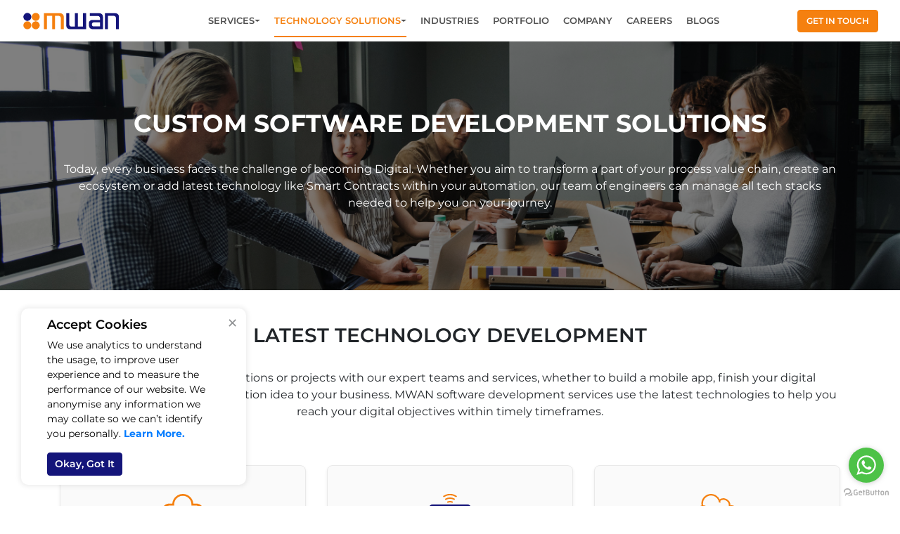

--- FILE ---
content_type: text/html; charset=UTF-8
request_url: https://www.mwanmobile.com/technology/
body_size: 9802
content:

<!DOCTYPE html>
<html lang="en">

<head>


    <meta charset="UTF-8"/>
    <meta name="viewport" content="width=device-width, initial-scale=1, shrink-to-fit=no">
    <link rel="apple-touch-icon" sizes="180x180" href="https://www.mwanmobile.com/wp-content/themes/Mwan_mobile/images/favicons/apple-touch-icon.png?v=kPvMa4XEe4">
    <link rel="icon" type="image/png" sizes="32x32" href="https://www.mwanmobile.com/wp-content/themes/Mwan_mobile/images/favicons/favicon-32x32.png?v=kPvMa4XEe4">
    <link rel="icon" type="image/png" sizes="16x16" href="https://www.mwanmobile.com/wp-content/themes/Mwan_mobile/images/favicons/favicon-16x16.png?v=kPvMa4XEe4">
    <link rel="manifest" href="https://www.mwanmobile.com/wp-content/themes/Mwan_mobile/images/favicons/site.webmanifest?v=kPvMa4XEe4">
    <link rel="mask-icon" href="https://www.mwanmobile.com/wp-content/themes/Mwan_mobile/images/favicons/safari-pinned-tab.svg?v=kPvMa4XEe4" color="#f5800f">
    <link rel="shortcut icon" href="https://www.mwanmobile.com/wp-content/themes/Mwan_mobile/images/favicons/favicon.ico?v=kPvMa4XEe4">
    <link href="https://fonts.googleapis.com/css?family=Montserrat:400,500,600,700,800,900&display=swap" rel="stylesheet">
    <link href="https://fonts.googleapis.com/css2?family=Open+Sans:wght@300;400;600;700;800&display=swap" rel="stylesheet">
    <link href="https://fonts.googleapis.com/css2?family=Poppins:wght@300;400;500;600;700;800;900&display=swap" rel="stylesheet">
    <link rel="stylesheet" href="https://cdnjs.cloudflare.com/ajax/libs/baguettebox.js/1.8.1/baguetteBox.min.css"/>
    <meta name="msapplication-TileColor" content="#ffffff">
    <meta name="theme-color" content="#ffffff">
    <title>Technology &#8211; Innovative Technology Solutions</title>





    <script type="text/javascript">var ajaxurl="https://www.mwanmobile.com/wp-admin/admin-ajax.php";</script>    <meta name="google-site-verification" content="bconBFyNGTZ_3oYYDRQPH_G0EoNC9Fa5QHK8qBcxcm8"/>
    <link rel='dns-prefetch' href='//maxcdn.bootstrapcdn.com'/>
<link rel='dns-prefetch' href='//www.google.com'/>
<link rel='dns-prefetch' href='//use.fontawesome.com'/>
<link rel='dns-prefetch' href='//s.w.org'/>
		<script type="text/javascript">window._wpemojiSettings={"baseUrl":"https:\/\/s.w.org\/images\/core\/emoji\/13.0.0\/72x72\/","ext":".png","svgUrl":"https:\/\/s.w.org\/images\/core\/emoji\/13.0.0\/svg\/","svgExt":".svg","source":{"concatemoji":"https:\/\/www.mwanmobile.com\/wp-includes\/js\/wp-emoji-release.min.js?ver=5.5.1"}};!function(e,a,t){var r,n,o,i,p=a.createElement("canvas"),s=p.getContext&&p.getContext("2d");function c(e,t){var a=String.fromCharCode;s.clearRect(0,0,p.width,p.height),s.fillText(a.apply(this,e),0,0);var r=p.toDataURL();return s.clearRect(0,0,p.width,p.height),s.fillText(a.apply(this,t),0,0),r===p.toDataURL()}function l(e){if(!s||!s.fillText)return!1;switch(s.textBaseline="top",s.font="600 32px Arial",e){case"flag":return!c([127987,65039,8205,9895,65039],[127987,65039,8203,9895,65039])&&(!c([55356,56826,55356,56819],[55356,56826,8203,55356,56819])&&!c([55356,57332,56128,56423,56128,56418,56128,56421,56128,56430,56128,56423,56128,56447],[55356,57332,8203,56128,56423,8203,56128,56418,8203,56128,56421,8203,56128,56430,8203,56128,56423,8203,56128,56447]));case"emoji":return!c([55357,56424,8205,55356,57212],[55357,56424,8203,55356,57212])}return!1}function d(e){var t=a.createElement("script");t.src=e,t.defer=t.type="text/javascript",a.getElementsByTagName("head")[0].appendChild(t)}for(i=Array("flag","emoji"),t.supports={everything:!0,everythingExceptFlag:!0},o=0;o<i.length;o++)t.supports[i[o]]=l(i[o]),t.supports.everything=t.supports.everything&&t.supports[i[o]],"flag"!==i[o]&&(t.supports.everythingExceptFlag=t.supports.everythingExceptFlag&&t.supports[i[o]]);t.supports.everythingExceptFlag=t.supports.everythingExceptFlag&&!t.supports.flag,t.DOMReady=!1,t.readyCallback=function(){t.DOMReady=!0},t.supports.everything||(n=function(){t.readyCallback()},a.addEventListener?(a.addEventListener("DOMContentLoaded",n,!1),e.addEventListener("load",n,!1)):(e.attachEvent("onload",n),a.attachEvent("onreadystatechange",function(){"complete"===a.readyState&&t.readyCallback()})),(r=t.source||{}).concatemoji?d(r.concatemoji):r.wpemoji&&r.twemoji&&(d(r.twemoji),d(r.wpemoji)))}(window,document,window._wpemojiSettings);</script>
		<style type="text/css">img.wp-smiley,img.emoji{display:inline!important;border:none!important;box-shadow:none!important;height:1em!important;width:1em!important;margin:0 .07em!important;vertical-align:-.1em!important;background:none!important;padding:0!important}</style>
	<link rel='stylesheet' id='wp-block-library-css' href='https://www.mwanmobile.com/wp-includes/css/dist/block-library/style.min.css?ver=5.5.1' type='text/css' media='all'/>
<style id='wp-block-library-inline-css' type='text/css'>.has-text-align-justify{text-align:justify}</style>
<link rel='stylesheet' id='contact-form-7-css' href='https://www.mwanmobile.com/wp-content/plugins/contact-form-7/includes/css/styles.css?ver=5.2.2' type='text/css' media='all'/>
<link rel='stylesheet' id='taxonomy-image-plugin-public-css' href='https://www.mwanmobile.com/wp-content/plugins/taxonomy-images/css/style.css?ver=0.9.6' type='text/css' media='screen'/>
<link rel='stylesheet' id='awsm-jobs-general-css' href='https://www.mwanmobile.com/wp-content/plugins/wp-job-openings/assets/css/general.min.css?ver=2.0.0' type='text/css' media='all'/>
<link rel='stylesheet' id='awsm-jobs-style-css' href='https://www.mwanmobile.com/wp-content/plugins/wp-job-openings/assets/css/style.min.css?ver=2.0.0' type='text/css' media='all'/>
<link rel='stylesheet' id='bootstrap-css-css' href='https://www.mwanmobile.com/wp-content/themes/Mwan_mobile/css/bootstrap.min.css?ver=5.5.1' type='text/css' media='all'/>
<link rel='stylesheet' id='fontawesome-css-css' href='https://use.fontawesome.com/releases/v5.8.2/css/all.css?ver=5.5.1' type='text/css' media='all'/>
<link rel='stylesheet' id='style-css-css' href='https://www.mwanmobile.com/wp-content/themes/Mwan_mobile/style.css?ver=5.5.1' type='text/css' media='all'/>
<link rel='stylesheet' id='googleapis-css-css' href='https://www.mwanmobile.com/wp-content/themes/Mwan_mobile/css/google-fonts-roboto.min.css?ver=5.5.1' type='text/css' media='all'/>
<link rel='stylesheet' id='mobile_menu--min-css-css' href='https://www.mwanmobile.com/wp-content/themes/Mwan_mobile/css/mobile_menu.min.css?ver=5.5.1' type='text/css' media='all'/>
<link rel='stylesheet' id='mobile_menu-css-css' href='https://www.mwanmobile.com/wp-content/themes/Mwan_mobile/css/mobile_menu.css?ver=5.5.1' type='text/css' media='all'/>
<link rel='stylesheet' id='logo-slider-css-css' href='https://www.mwanmobile.com/wp-content/themes/Mwan_mobile/css/logo-slider.css?ver=5.5.1' type='text/css' media='all'/>
<link rel='stylesheet' id='custom-css-css' href='https://www.mwanmobile.com/wp-content/themes/Mwan_mobile/css/custom.min.css?ver=5.5.1' type='text/css' media='all'/>
<link rel='stylesheet' id='multiscroll-css-css' href='https://www.mwanmobile.com/wp-content/themes/Mwan_mobile/css/spilt/jquery.multiscroll.min.css?ver=5.5.1' type='text/css' media='all'/>
<link rel='stylesheet' id='slick-css-css' href='https://www.mwanmobile.com/wp-content/themes/Mwan_mobile/css/slick-theme.css?ver=5.5.1' type='text/css' media='all'/>
<link rel='stylesheet' id='animate-css-css' href='https://www.mwanmobile.com/wp-content/themes/Mwan_mobile/css/animate.css?ver=5.5.1' type='text/css' media='all'/>
<link rel='stylesheet' id='jetpack_css-css' href='https://www.mwanmobile.com/wp-content/plugins/jetpack/css/jetpack.css?ver=9.0.2' type='text/css' media='all'/>
<script type='text/javascript' src='https://www.mwanmobile.com/wp-includes/js/jquery/jquery.js?ver=1.12.4-wp' id='jquery-core-js'></script>
<script type='text/javascript' src='https://maxcdn.bootstrapcdn.com/bootstrap/4.3.1/js/bootstrap.min.js?ver=5.5.1' id='bootstrap-js-js'></script>
<script type='text/javascript' src='https://www.mwanmobile.com/wp-content/themes/Mwan_mobile/js/mwan.min.js?ver=5.5.1' id='mwan-js-js'></script>
<script type='text/javascript' src='https://www.mwanmobile.com/wp-content/themes/Mwan_mobile/js/spilt/jquery.easings.min.js?ver=5.5.1' id='easings-js-js'></script>
<script type='text/javascript' src='https://www.mwanmobile.com/wp-content/themes/Mwan_mobile/js/spilt/jquery.multiscroll.min.js?ver=5.5.1' id='multiscroll-js-js'></script>
<script type='text/javascript' src='https://www.mwanmobile.com/wp-content/themes/Mwan_mobile/js/contact-form.js?ver=5.5.1' id='contact-js-js'></script>
<script type='text/javascript' src='https://www.google.com/recaptcha/api.js?ver=5.5.1' id='recaptcha-js-js'></script>
<script type='text/javascript' src='https://www.mwanmobile.com/wp-content/themes/Mwan_mobile/js/general.min.js?ver=5.5.1' id='general-js-js'></script>
<script type='text/javascript' src='https://www.mwanmobile.com/wp-content/themes/Mwan_mobile/js/wow.js?ver=5.5.1' id='wow-js'></script>
<link rel="https://api.w.org/" href="https://www.mwanmobile.com/wp-json/"/><link rel="alternate" type="application/json" href="https://www.mwanmobile.com/wp-json/wp/v2/pages/11"/><link rel="EditURI" type="application/rsd+xml" title="RSD" href="https://www.mwanmobile.com/xmlrpc.php?rsd"/>
<link rel="wlwmanifest" type="application/wlwmanifest+xml" href="https://www.mwanmobile.com/wp-includes/wlwmanifest.xml"/> 
<meta name="generator" content="WordPress 5.5.1"/>
<link rel="canonical" href="https://www.mwanmobile.com/technology/"/>
<link rel='shortlink' href='https://www.mwanmobile.com/?p=11'/>
<link rel="alternate" type="application/json+oembed" href="https://www.mwanmobile.com/wp-json/oembed/1.0/embed?url=https%3A%2F%2Fwww.mwanmobile.com%2Ftechnology%2F"/>
<link rel="alternate" type="text/xml+oembed" href="https://www.mwanmobile.com/wp-json/oembed/1.0/embed?url=https%3A%2F%2Fwww.mwanmobile.com%2Ftechnology%2F&#038;format=xml"/>
<style type='text/css'>img#wpstats{display:none}</style>		<style type="text/css" id="wp-custom-css">#wh-widget-send-button{width:180px!important}.awsm-job-form-group{float:left!important;width:100%!important}</style>
		    <style type="text/css" media="screen">html{margin-top:0!important}* html body{margin-top:0!important}@media screen and (max-width:782px){html{margin-top:0!important}* html body{margin-top:0!important}}</style>
</head>

<body>
    <div class="se-pre-con">
        <div class="cssloader">
            <div class="sh1"></div>
            <div class="sh2"></div>
            <h4 class="lt">MWAN MOBILE</h4>
        </div>
    </div>
    <div id="mySidenav" class="sidenav">
        <a href="https://www.mwanmobile.com"><img src="https://www.mwanmobile.com/wp-content/themes/Mwan_mobile/images/logos/mwan_event_logo.svg" class="navbar-logo" alt="mwan_logo"/></a>
                    <a href="javascript:void(0)" class="closebtn" onclick="closeNav()">&times;</a>
            <ul class="navbar-nav ml-auto">
                
                    <li class="nav-item">
                                                    <a class="nav-link dropdown-toggle" href="#page_submenu_182" data-toggle="collapse" aria-expanded="false">
                                Services                            </a>
                        
                                                    <ul class="collapse list-unstyled sm-menu pl-0" id="page_submenu_182">
                                                                    <a class="dropdown-item" href="https://www.mwanmobile.com/oracle-managed-services/">Oracle Managed Services</a>
                                                                    <a class="dropdown-item" href="/enterprise-software-development">Enterprise Software Development</a>
                                                                    <a class="dropdown-item" href="/application-development/">Application Development</a>
                                                                    <a class="dropdown-item" href="/digital-marketing-solutions/">Digital Marketing & SEO</a>
                                                                    <a class="dropdown-item" href="/digital-consultancy/">Digital Consultancy</a>
                                                                    <a class="dropdown-item" href="https://www.mwanevents.com/">Events Management & Production</a>
                                                            </ul>
                                            </li>
                
                    <li class="nav-item">
                                                    <a class="nav-link dropdown-toggle" href="#page_submenu_189" data-toggle="collapse" aria-expanded="false">
                                Technology Solutions                            </a>
                        
                                                    <ul class="collapse list-unstyled sm-menu pl-0" id="page_submenu_189">
                                                                    <a class="dropdown-item" href="/service-delivery-platform/">Service Delivery Platform</a>
                                                                    <a class="dropdown-item" href="/event-digital-technology-solution/">Event Digital</a>
                                                                    <a class="dropdown-item" href="/cloud-computing">Cloud Computing</a>
                                                                    <a class="dropdown-item" href="/artificial-intelligence">Artificial Intelligence</a>
                                                            </ul>
                                            </li>
                
                    <li class="nav-item">
                                                    <a class="nav-link " href="/industries">
                                Industries                            </a>
                        
                                            </li>
                
                    <li class="nav-item">
                                                    <a class="nav-link " href="https://www.mwanmobile.com/portfolios/">
                                Portfolio                            </a>
                        
                                            </li>
                
                    <li class="nav-item">
                                                    <a class="nav-link " href="https://www.mwanmobile.com/company/">
                                Company                            </a>
                        
                                            </li>
                
                    <li class="nav-item">
                                                    <a class="nav-link " href="https://www.mwanmobile.com/careers/">
                                Careers                            </a>
                        
                                            </li>
                
                    <li class="nav-item">
                                                    <a class="nav-link " href="https://www.mwanmobile.com/blogs-listing/">
                                Blogs                            </a>
                        
                                            </li>
                            </ul>
            <ul class="navbar-nav ml-auto mt-3">
                <a class="btn get_touch rounded-0" href="contact.php">GET IN TOUCH</a>
            </ul>

    </div>


<section class="main_nav d-none d-lg-block">
    <nav class="navbar navbar-expand-lg navbar-light bg_white " id="navbar">
        <div class="container-fluid">
            <a class="navbar-brand" href="https://www.mwanmobile.com">
                <!--<img src = "images/logos/mwan_event_logo.svg" alt = "mwan_logo"/>-->
            </a>
            <button class="navbar-toggler" type="button" data-toggle="collapse" data-target="#navbarResponsive" aria-controls="navbarResponsive" aria-expanded="false" aria-label="Toggle navigation">
                <span class="navbar-toggler-icon"></span>
            </button>
            <div class="collapse navbar-collapse" id="navbarResponsive">
                <ul class="navbar-nav mx-auto" id="navbar-nav">
                                                                            <li class="nav-item dropdown">
                                <a class="nav-link  " href="/services">
                                    Services <span class="dd-arrow"></span>
                                </a>
                                <div class="dropdown-menu sub-menu">
                                    <div class="sub_menu_container">
                                        <ul class="my_list">
                                                                                                                                            <li><a class="" target="_self" href="https://www.mwanmobile.com/oracle-managed-services/">Oracle Managed Services</a></li>
                                                                                                                                            <li><a class="" target="_self" href="/enterprise-software-development">Enterprise Software Development</a></li>
                                                                                                                                            <li><a class="" target="_self" href="/application-development/">Application Development</a></li>
                                                                                                                                            <li><a class="" target="_self" href="/digital-marketing-solutions/">Digital Marketing & SEO</a></li>
                                                                                                                                            <li><a class="" target="_self" href="/digital-consultancy/">Digital Consultancy</a></li>
                                                                                                                                            <li><a class="" target="_blank" href="https://www.mwanevents.com/">Events Management & Production</a></li>
                                                                                    </ul>
                                    </div>
                                </div>
                            </li>
                                                                                                    <li class="nav-item dropdown">
                                <a class="nav-link active " href="/technology">
                                    Technology Solutions <span class="dd-arrow"></span>
                                </a>
                                <div class="dropdown-menu sub-menu">
                                    <div class="sub_menu_container">
                                        <ul class="my_list">
                                                                                                                                            <li><a class="" target="_self" href="/service-delivery-platform/">Service Delivery Platform</a></li>
                                                                                                                                            <li><a class="" target="_self" href="/event-digital-technology-solution/">Event Digital</a></li>
                                                                                                                                            <li><a class="" target="_self" href="/cloud-computing">Cloud Computing</a></li>
                                                                                                                                            <li><a class="" target="_self" href="/artificial-intelligence">Artificial Intelligence</a></li>
                                                                                    </ul>
                                    </div>
                                </div>
                            </li>
                                                                                                    <li class="nav-item">
                                <a class="nav-link " href="/industries">
                                    Industries                                </a>
                            </li>
                                                                                                    <li class="nav-item">
                                <a class="nav-link " href="https://www.mwanmobile.com/portfolios/">
                                    Portfolio                                </a>
                            </li>
                                                                                                    <li class="nav-item">
                                <a class="nav-link " href="https://www.mwanmobile.com/company/">
                                    Company                                </a>
                            </li>
                                                                                                    <li class="nav-item">
                                <a class="nav-link " href="https://www.mwanmobile.com/careers/">
                                    Careers                                </a>
                            </li>
                                                                                                    <li class="nav-item">
                                <a class="nav-link " href="https://www.mwanmobile.com/blogs-listing/">
                                    Blogs                                </a>
                            </li>
                                                                <li class="nav-item d-none">
                        <a class="btn get_touch" href="https://www.mwanmobile.com/contact">GET IN TOUCH</a>
                    </li>
                </ul>
                <ul class="navbar-nav">
                    <li class="nav-item">
                        <a class="btn get_touch" href="https://www.mwanmobile.com/contact">GET IN TOUCH</a>
                    </li>
                </ul>
            </div>
        </div>
    </nav>
</section>


<div id="main">
    <section class="mobile_nav d-block d-lg-none overflow-hidden shadow-sm px-3">
        <span>
            <a href="https://www.mwanmobile.com"><img src="https://www.mwanmobile.com/wp-content/themes/Mwan_mobile/images/logos/mwan_event_logo.svg" alt="mwan_logo"></a>
        </span>
        <span class="float-right" onclick="openNav()">&#9776; </span>
    </section>

<section class="technology_banner py-5">
    <div class="container text-center">
        <div class="row py-5">
            <div class="col-12">
                <h1>CUSTOM SOFTWARE DEVELOPMENT SOLUTIONS</h1>
                <p class="pt-4">
                    Today, every business faces the challenge of becoming Digital. Whether you 
                    aim to transform a part of your process value chain, create an ecosystem or add latest technology like Smart 
                    Contracts within your automation, our team of engineers can manage all tech stacks needed to help you on your journey.
                </p>
            </div>
        </div>
    </div>
</section>

<section class="tech_services py-5">
    <div class="container text-center">
        <h2>LATEST TECHNOLOGY DEVELOPMENT</h2>
<div class="row">
<p class="mt-3 mt-md-4 px-2 px-md-0">Create and develop any solutions or projects with our expert teams and services, whether to build a mobile app, finish your digital transformation or add an innovation idea to your business. MWAN software development services use the latest technologies to help you reach your digital objectives within timely timeframes.</p>
</div>

        <div class="row py-3 pt-5">
                            <div class="col-md-6 col-lg-4">
					<a href="/technology" style="text-decoration:none;color:inherit" class="h-100">
                    <div class="card text-center shadow-sm">
                        <div class="tech_icon">
                            <img src="https://www.mwanmobile.com/wp-content/uploads/2019/10/cloud-computing-1.svg" alt="Cloud Computing">
                        </div>
                        <h5> Cloud Computing</h5>
                        <div class="card-hover">
                            <h6> Cloud Computing</h6>
                            <p>
                                <!-- wp:paragraph -->
<p>We help your enterprise use cloud computing to create connected, flexible and scalable solutions. </p>
<!-- /wp:paragraph -->                            </p>
                        </div>
                    </div>
					</a>
                </div>
                                <div class="col-md-6 col-lg-4">
					<a href="/technology" style="text-decoration:none;color:inherit" class="h-100">
                    <div class="card text-center shadow-sm">
                        <div class="tech_icon">
                            <img src="https://www.mwanmobile.com/wp-content/uploads/2019/10/laptop.svg" alt="Internet of Things">
                        </div>
                        <h5> Internet of Things</h5>
                        <div class="card-hover">
                            <h6> Internet of Things</h6>
                            <p>
                                <!-- wp:paragraph -->
<p>Our enterprise IoT solutions helps you gather, view and analyse data securely giving you the insights to deliver faster more optimized processes and business. </p>
<!-- /wp:paragraph -->                            </p>
                        </div>
                    </div>
					</a>
                </div>
                                <div class="col-md-6 col-lg-4">
					<a href="https://www.mwanmobile.com/service-delivery-platform/" style="text-decoration:none;color:inherit" class="h-100">
                    <div class="card text-center shadow-sm">
                        <div class="tech_icon">
                            <img src="https://www.mwanmobile.com/wp-content/uploads/2019/10/cloud-computing.svg" alt="Service delivery">
                        </div>
                        <h5> Service Delivery Platform</h5>
                        <div class="card-hover">
                            <h6> Service Delivery Platform</h6>
                            <p>
                                <!-- wp:paragraph -->
<p>Telco grade platform managing any VAS offering with a seamless service integration layer, consent gateway and full BI reporting. </p>
<!-- /wp:paragraph -->                            </p>
                        </div>
                    </div>
					</a>
                </div>
                </div><div class="row py-3">                <div class="col-md-6 col-lg-4">
					<a href="https://www.mwanmobile.com/event-digital-technology-solution/" style="text-decoration:none;color:inherit" class="h-100">
                    <div class="card text-center shadow-sm">
                        <div class="tech_icon">
                            <img src="https://www.mwanmobile.com/wp-content/uploads/2019/10/digital-marketing.svg" alt="Events Digital">
                        </div>
                        <h5> Events Digital</h5>
                        <div class="card-hover">
                            <h6> Events Digital</h6>
                            <p>
                                <!-- wp:paragraph -->
<p>A bespoke end-to-end digital solution allowing you to launch your digital presence for your events. </p>
<!-- /wp:paragraph -->                            </p>
                        </div>
                    </div>
					</a>
                </div>
                                <div class="col-md-6 col-lg-4">
					<a href="/technology" style="text-decoration:none;color:inherit" class="h-100">
                    <div class="card text-center shadow-sm">
                        <div class="tech_icon">
                            <img src="https://www.mwanmobile.com/wp-content/uploads/2019/10/robot.svg" alt="Artificial Intelligence">
                        </div>
                        <h5> Artificial Intelligence</h5>
                        <div class="card-hover">
                            <h6> Artificial Intelligence</h6>
                            <p>
                                <!-- wp:paragraph -->
<p>Automate your operations with custom developed AI and deep learning based applications. </p>
<!-- /wp:paragraph -->                            </p>
                        </div>
                    </div>
					</a>
                </div>
                                <div class="col-md-6 col-lg-4">
					<a href="/oracle-managed-services" style="text-decoration:none;color:inherit" class="h-100">
                    <div class="card text-center shadow-sm">
                        <div class="tech_icon">
                            <img src="https://www.mwanmobile.com/wp-content/uploads/2025/02/ic_oraclenew-1.svg" alt="">
                        </div>
                        <h5> Oracle</h5>
                        <div class="card-hover">
                            <h6> Oracle</h6>
                            <p>
                                <!-- wp:paragraph -->
<p>Provide complete service of Oracle applications and cloud infrastructure enabling enterprises to migrate, build, and run their IT, from existing to new cloud-native applications and data platforms.</p>
<!-- /wp:paragraph -->                            </p>
                        </div>
                    </div>
					</a>
                </div>
                </div><div class="row py-3">        </div>
    </div>
	<!-- GetButton.io widget -->
<script type="text/javascript">(function(){var options={whatsapp:"+447866383303",call_to_action:"Chat",position:"right",};var proto=document.location.protocol,host="getbutton.io",url=proto+"//static."+host;var s=document.createElement('script');s.type='text/javascript';s.async=true;s.src=url+'/widget-send-button/js/init.js';s.onload=function(){WhWidgetSendButton.init(host,proto,options);};var x=document.getElementsByTagName('script')[0];x.parentNode.insertBefore(s,x);})();</script>
<!-- /GetButton.io widget -->
</section>
    <section class="contact_us">
        <div id="particles-js"></div>
        <div class="container py-5">
            <div class="row py-3">
                <div class="col-lg-6 text-center">
                    <h3>DISCUSS YOUR PROJECT WITH US</h3>
                    <div class="row cal_box bg-white border text-center mt-5">
                        <div class="col-md-4 border-right py-3">
                            <h1>17+</h1>
                            <p>
                                YEARS IN <br> OPERATIONS
                            </p>
                        </div>
                        <div class="col-md-4 border-right py-3">
                            <h1>200+</h1>
                            <p>
                                HAPPY <br> CLIENTS
                            </p>
                        </div>
                        <div class="col-md-4 py-3">
                            <h1>04</h1>
                            <p>
                                GLOBAL <br> OFFICES
                            </p>
                        </div>

                    </div>
                </div>

                <div class="col-lg-6">
                    <div class="home_form bg-white p-4">
                        <form>

                            <div class="form-group select_appearness">
                                <select class="form-control form_select intrested_in" id="sel1">
                                    <option value="">I am interested in</option>
                                    <option value="Blockchain Enablement">Blockchain Enablement</option>
                                    <option value="Application Development">Application Development</option>
                                    <option value="Website Development">Website Development</option>
                                    <option value="Blockchain development">Blockchain development</option>
                                    <option value="STO and Tokenistation">STO and Tokenistation</option>
                                    <option value="Digital Strategy">Digital Strategy</option>
                                    <option value="Digital Marketing and SEO">Digital Marketing and SEO</option>
                                    <option value="Enterprise Services Development">Enterprise Services Development</option>
                                </select>
                            </div>

                            <div class="form-group">
                                <input type="email" class="form-control user_email" placeholder="Email">
                            </div>

                            <div class="form-group">
                                <input type="text" class="form-control work_phone allownumericwithoutdecimal" placeholder="Phone">
                            </div>

                            <div class="form-group">
                                <textarea class="form-control text_area description_area" placeholder="Project Description" rows="5"></textarea>
                            </div>
                            <div class="form-group form-check text-left">
                                <label class="form-check-label">
                                    <input class="form-check-input terms_condition_checkbox" type="checkbox"> I have read and accept the
                                    <a href="https://www.mwanmobile.com/privacy">Terms and Conditions</a> and <a href="https://www.mwanmobile.com/privacy"> Privacy Policy </a>
                                </label>
                            </div>
                            <div class="form-group form-check text-left">
                                <label class="form-check-label">
                                    <input class="form-check-input consent" type="checkbox"> I consent to receive updates and promotional emails from MWAN Mobile
                                </label>
                            </div>
                            <div class="form-group">
                                <!--<div id = "rc-imageselect" data-size="100%" class="g-recaptcha" data-sitekey="6Lc3YcAUAAAAAPOe_Ja2hRVwfTgTYdFm9WAWbc4m" data-callback="verifyRecaptchaCallback" data-expired-callback="expiredRecaptchaCallback">-->
                                <div id="rc-imageselect" data-size="100%" class="g-recaptcha" data-sitekey="6LcHHLkqAAAAAGlnCQxTcVOimHEYzGavnhUOK43A" data-callback="verifyRecaptchaCallback" data-expired-callback="expiredRecaptchaCallback">
                                    <!--<div id = "rc-imageselect"   class="g-recaptcha" data-sitekey="6Lf24LwUAAAAAMJ9S5qJjLQsqDA7DP1TsEiq8Rqm" data-callback="verifyRecaptchaCallback" data-expired-callback="expiredRecaptchaCallback">-->
                                </div>
                                <div class="captcha_error_message hidden text-left"></div>
                            </div>
                            <div class="form-group mb-20 ">
                                <a class="btn w-100 border-0 send_to_our_team">
                                    SEND TO OUR TEAM
                                </a>
                            </div>
                            <div class="form-group mb-20 send_to_our_team_spinner_con hidden">
                                <a class="btn w-100 border-0 send_to_our_team_spinner ">
                                    SENDING... <span class="lds-dual-ring"></span>
                                </a>
                            </div>
                            <div class="hidden error_message m-t-20"></div>
                        </form>
                    </div>
                </div>

            </div>
        </div>
    </section>
<section class="footer">
    <div class="container">
        <div class="row mt-3 mt-md-5">
                            <div class="col-md-3 mt-3 mt-md-5">
                    <h6>SERVICES</h6>
                    <div class="top-listing">
                                                    <p><a href="/services">Enterprise Software Development</a></p>
                                                    <p><a href="/application-development/">Application Development</a></p>
                                                    <p><a href="/digital-marketing-solutions/">Digital Marketing & SEO</a></p>
                                                    <p><a href="/digital-consultancy/">Digital Consultancy</a></p>
                                                    <p><a href="https://www.mwanevents.com/">Events Management & Production</a></p>
                                            </div>
                </div>
                                        <div class="col-md-3 mt-3 mt-md-5">
                    <h6>TECHNOLOGIES</h6>
                    <div class="top-listing">
                                                    <p><a href="/technology/">Cloud Computing</a></p>
                                                    <p><a href="/technology/">Internet of Things</a></p>
                                                    <p><a href="/service-delivery-platform/">Service Delivery Platform</a></p>
                                                    <p><a href="/event-digital-technology-solution/">Events Digital</a></p>
                                                    <p><a href="/technology/">Artificial Intelligence</a></p>
                                            </div>
                </div>
                                        <div class="col-md-3 mt-3 mt-md-5">
                    <h6>INDUSTRIES</h6>
                    <div class="top-listing">
                                                    <p><a href="/industries/">Government</a></p>
                                                    <p><a href="/industries/">Healthcare</a></p>
                                                    <p><a href="/industries">Supply Chain</a></p>
                                                    <p><a href="/industries/">Real Estate and Retail</a></p>
                                                    <p><a href="/industries/">Financial Services</a></p>
                                                    <p><a href="/industries/">Telco</a></p>
                                            </div>
                </div>
                                        <div class="col-md-3 mt-3 mt-md-5">
                    <h6>COMPANY</h6>
                    <div class="top-listing">
                                                    <p><a href="https://www.mwanmobile.com/company/">About</a></p>
                                                    <p><a href="https://www.mwanmobile.com/careers/">Careers</a></p>
                                                    <p><a href="https://www.mwanmobile.com/news/">News</a></p>
                                                    <p><a href="https://www.mwanmobile.com/blogs-listing/">Blog</a></p>
                                            </div>
                </div>
                    </div>

        <div class="row mt-0 mt-md-5 border-top footer_bottom py-3">


                                <div class="col-md-6 d-block d-md-none">
                        <ul class="social_box_list mb-3 text-center">
                                                            <li>
                                    <a href="https://www.linkedin.com/company/mwanmobile/" class="social_box_icon linkedin" target="_blank">
                                        <i class="fab fa-linkedin-in"></i>
                                    </a>
                                </li>
                                                            <li>
                                    <a href="https://www.facebook.com/MWAN-Mobile-179632505397352/" class="social_box_icon facebook" target="_blank">
                                        <i class="fab fa-facebook-f"></i>
                                    </a>
                                </li>
                                                            <li>
                                    <a href="https://twitter.com/MWAN_Mobile/" class="social_box_icon twitter" target="_blank">
                                        <i class="fab fa-twitter"></i>
                                    </a>
                                </li>
                                                            <li>
                                    <a href="https://www.instagram.com/mwanmobile/" class="social_box_icon instagram" target="_blank">
                                        <i class="fab fa-instagram"></i>
                                    </a>
                                </li>
                                                    </ul>
                    </div>
            



            <div class="col-md-6">
                <ul class="bottom d-block d-md-none mt-0 pl-0">
                    <li><a href="https://www.mwanmobile.com/privacy">Privacy Policy</a></li>
                    <li><a href="https://www.mwanmobile.com/terms-conditions">Terms and Conditions</a></li>
                    <li>Copyrights &copy;  <span class="mwan_link">MWAN Mobile</span></li>
                </ul>

                <div class="d-none d-md-block">
                    <span class="mr-3">
                        Copyrights &copy;  <span class="mwan_link">MWAN Mobile</span>
                    </span>
                    <span>
                        <a href="https://www.mwanmobile.com/privacy">Privacy Policy</a>
                        <span> | </span>
                        <a href="https://www.mwanmobile.com/terms-conditions">Terms and Conditions</a>
                    </span>
                </div>

            </div>


                                <div class="col-md-6 d-none d-md-block">

                        <ul class="social_box_list mt-0">
                                                            <li>
                                    <a href="https://www.linkedin.com/company/mwanmobile/" class="social_box_icon linkedin" target="_blank">
                                        <i class="fab fa-linkedin-in"></i>
                                    </a>
                                </li>
                                                            <li>
                                    <a href="https://www.facebook.com/MWAN-Mobile-179632505397352/" class="social_box_icon facebook" target="_blank">
                                        <i class="fab fa-facebook-f"></i>
                                    </a>
                                </li>
                                                            <li>
                                    <a href="https://twitter.com/MWAN_Mobile/" class="social_box_icon twitter" target="_blank">
                                        <i class="fab fa-twitter"></i>
                                    </a>
                                </li>
                                                            <li>
                                    <a href="https://www.instagram.com/mwanmobile/" class="social_box_icon instagram" target="_blank">
                                        <i class="fab fa-instagram"></i>
                                    </a>
                                </li>
                                                    </ul>
                    </div>
                    </div>
    </div>
</section>

<style>.cookiealert{position:fixed;bottom:30px;left:30px;right:0;background-color:#fff;width:25%;transform:translateY(100%);transition:all 500ms ease-out;z-index:99999;opacity:0;margin-bottom:0!important;box-shadow: 0px 0px 7px 2px #00000014;border-radius:10px;padding:.75rem 1.25rem!important}.alert-dismissible .close:focus{outline:none!important}.alert-dismissible .close{padding-top:5px;padding-right:10px}.alert-dismissible .close span{font-size:30px!important}.cookiealert p{font-size:14px;font-weight:400;color:#000}.cookiealert h3{font-size:18px;font-weight:600;color:#000}.cookiealert span{font-size:14px;font-weight:400}.cookiealert .btn{padding:5px 10px;font-size:14px;font-weight:600;background:#14157a;border-color:#14157a}.cookiealert.show{opacity:1;transform:translateY(0%);transition-delay:3000ms}@media only screen and (max-width:600px){.cookiealert{width:85%!important}.cookiealert .row{width:100%!important}}</style>
<section class="alert cookiealert alert-dismissible py-3 show" role="alert">
    <button type="button" class="close" data-dismiss="alert" aria-label="Close">
        <span aria-hidden="true">&times;</span>
    </button>
    <div class="container-fluid px-0 px-md-3 ">
        <div class="row">
            <div class="col-12 col-md-12 pr-0 pr-md-3 text-left">
                <h3>Accept Cookies</h3>
                <p class="mb-0">
                    We use analytics to understand the usage, to improve user experience and to measure the performance of our website. We anonymise any information we may collate so we can’t identify you personally.
                    <a href="https://www.mwanmobile.com/privacy/" target="_blank"><strong> Learn More.</strong></a>
                </p>

            </div>

            <div class="col-12 col-md-12 pt-3 text-md-left">
                <a href="" class="btn btn-primary acceptcookies">Okay, Got It</a>
            </div>
        </div>
    </div>


</section>

<script>(function(){"use strict";var cookieAlert=document.querySelector(".cookiealert");var acceptCookies=document.querySelector(".acceptcookies");if(!cookieAlert){return;}cookieAlert.offsetHeight;if(!getCookie("acceptCookies")){cookieAlert.classList.add("show");}else{cookieAlert.classList.remove("show");}jQuery('.acceptcookies').click(function(e){setCookie("acceptCookies",true,365);cookieAlert.classList.remove("show");e.preventDefault();});jQuery(window).on('scroll',function(event){var scrollValue=jQuery(window).scrollTop();if(scrollValue>120){jQuery('#navbar').addClass('affix');}else{jQuery('#navbar').removeClass('affix');}});jQuery(window).on('scroll',function(event){var scrollValue=jQuery(window).scrollTop();if(scrollValue>450){jQuery('#middle-navbar').addClass('affix');}else{jQuery('#middle-navbar').removeClass('affix');}});let anchorSelector='#middle-navbar ul li a[href^="#"]';jQuery(anchorSelector).on('click',function(e){e.preventDefault();jQuery('#middle-navbar ul li a').each(function(){jQuery(this).removeClass('active');})
jQuery(this).addClass('active');let destination=jQuery(this.hash);let scrollPosition=destination.offset().top-100;let animationDuration=500;jQuery('html, body').animate({scrollTop:scrollPosition},animationDuration);});function setCookie(cname,cvalue,exdays){var d=new Date();d.setTime(d.getTime()+(exdays*24*60*60*1000));var expires="expires="+d.toUTCString();document.cookie=cname+"="+cvalue+";"+expires+";path=/";}function getCookie(cname){var name=cname+"=";var decodedCookie=decodeURIComponent(document.cookie);var ca=decodedCookie.split(';');for(var i=0;i<ca.length;i++){var c=ca[i];while(c.charAt(0)===' '){c=c.substring(1);}if(c.indexOf(name)===0){return c.substring(name.length,c.length);}}return"";}})();</script>

</div>
<script src="https://ajax.googleapis.com/ajax/libs/jquery/3.4.0/jquery.min.js"></script>
<script async src="https://www.googletagmanager.com/gtag/js?id=UA-26287416-1"></script>
<script src="https://cdnjs.cloudflare.com/ajax/libs/slick-carousel/1.6.0/slick.js"></script>
<script src="https://cdnjs.cloudflare.com/ajax/libs/baguettebox.js/1.8.1/baguetteBox.min.js"></script>
<script src="https://www.mwanmobile.com/wp-content/themes/Mwan_mobile/js/wow.js"></script>
<script src="https://www.mwanmobile.com/wp-content/themes/Mwan_mobile/js/owl.carousel.min.js"></script>

<script>$(document).ready(function(){$(".owl-carousel").owlCarousel({loop:true,margin:10,nav:true,autoplay:false,autoplayTimeout:3000,autoplayHoverPause:true,center:true,navText:["<img src = 'https://www.mwanmobile.com/wp-content/themes/Mwan_mobile/images/home/Vector.svg' alt = 'icon'/>","<img src = 'https://www.mwanmobile.com/wp-content/themes/Mwan_mobile/images/home/Vector.svg' alt = 'icon'/>"],responsive:{0:{items:1},600:{items:1},1000:{items:3}}});});</script>
<script>baguetteBox.run('.tz-gallery');</script>
<script>window.dataLayer=window.dataLayer||[];function gtag(){dataLayer.push(arguments);}gtag('js',new Date());gtag('config','UA-26287416-1');</script>
<script>new WOW().init();</script>
<script>jQuery(document).ready(function(){jQuery('.customer-logos').slick({slidesToShow:4,slidesToScroll:2,autoplay:true,autoplaySpeed:3000,arrows:true,dots:true,prevArrow:'<button type="button" data-role="none" class="slick-prev"><i class="fas fa-chevron-left"></i></button>',nextArrow:'<button type="button" data-role="none" class="slick-next"><i class="fas fa-chevron-right"></i></button>',pauseOnHover:false,responsive:[{breakpoint:992,settings:{slidesToShow:3,slidesToScroll:1,dots:false}},{breakpoint:768,settings:{slidesToShow:2,slidesToScroll:2,dots:false}},{breakpoint:450,settings:{slidesToShow:1,slidesToScroll:1,dots:false}}]});});</script>
<script>
    document.addEventListener("DOMContentLoaded", function() {
        const input = document.querySelector(".multi-select-input");
        const dropdown = document.querySelector(".multi-select-dropdown");
        const checkboxes = dropdown.querySelectorAll("input[type='checkbox']");
        const placeholder = input.querySelector(".placeholder");
        const selectedCount = input.querySelector(".selected-count");

        // Toggle dropdown when input is clicked
        input.addEventListener("click", function(e) {
            e.stopPropagation(); // Prevent event bubbling to the document
            dropdown.classList.toggle("show");
            input.classList.toggle("active");
        });

        // Prevent dropdown from closing when clicking inside it
        dropdown.addEventListener("click", function(e) {
            e.stopPropagation(); // Prevent event bubbling to the document
        });

        // Close dropdown when clicking outside of input or dropdown
        document.addEventListener("click", function(e) {
            if (!input.contains(e.target) && !dropdown.contains(e.target)) {
                dropdown.classList.remove("show");
                input.classList.remove("active");
            }
        });

        // Update selected count when checkboxes are clicked
        checkboxes.forEach((checkbox) => {
            checkbox.addEventListener("change", function() {
                const selectedItems = Array.from(checkboxes)
                    .filter((cb) => cb.checked)
                    .map((cb) => cb.value);

                if (selectedItems.length > 0) {
                    placeholder.style.display = "none";
                    selectedCount.textContent = `(${selectedItems.length}) Selected`;
                } else {
                    placeholder.style.display = "inline";
                    selectedCount.textContent = "";
                }
            });
        });
    });
</script>
<script defer src="https://static.cloudflareinsights.com/beacon.min.js/vcd15cbe7772f49c399c6a5babf22c1241717689176015" integrity="sha512-ZpsOmlRQV6y907TI0dKBHq9Md29nnaEIPlkf84rnaERnq6zvWvPUqr2ft8M1aS28oN72PdrCzSjY4U6VaAw1EQ==" data-cf-beacon='{"version":"2024.11.0","token":"e89c27ed6fde4ea8ac1f6451eac62f72","r":1,"server_timing":{"name":{"cfCacheStatus":true,"cfEdge":true,"cfExtPri":true,"cfL4":true,"cfOrigin":true,"cfSpeedBrain":true},"location_startswith":null}}' crossorigin="anonymous"></script>
</body>

</html>

--- FILE ---
content_type: text/html; charset=utf-8
request_url: https://www.google.com/recaptcha/api2/anchor?ar=1&k=6LcHHLkqAAAAAGlnCQxTcVOimHEYzGavnhUOK43A&co=aHR0cHM6Ly93d3cubXdhbm1vYmlsZS5jb206NDQz&hl=en&v=PoyoqOPhxBO7pBk68S4YbpHZ&size=normal&anchor-ms=20000&execute-ms=30000&cb=qn0ucrxrovvi
body_size: 49328
content:
<!DOCTYPE HTML><html dir="ltr" lang="en"><head><meta http-equiv="Content-Type" content="text/html; charset=UTF-8">
<meta http-equiv="X-UA-Compatible" content="IE=edge">
<title>reCAPTCHA</title>
<style type="text/css">
/* cyrillic-ext */
@font-face {
  font-family: 'Roboto';
  font-style: normal;
  font-weight: 400;
  font-stretch: 100%;
  src: url(//fonts.gstatic.com/s/roboto/v48/KFO7CnqEu92Fr1ME7kSn66aGLdTylUAMa3GUBHMdazTgWw.woff2) format('woff2');
  unicode-range: U+0460-052F, U+1C80-1C8A, U+20B4, U+2DE0-2DFF, U+A640-A69F, U+FE2E-FE2F;
}
/* cyrillic */
@font-face {
  font-family: 'Roboto';
  font-style: normal;
  font-weight: 400;
  font-stretch: 100%;
  src: url(//fonts.gstatic.com/s/roboto/v48/KFO7CnqEu92Fr1ME7kSn66aGLdTylUAMa3iUBHMdazTgWw.woff2) format('woff2');
  unicode-range: U+0301, U+0400-045F, U+0490-0491, U+04B0-04B1, U+2116;
}
/* greek-ext */
@font-face {
  font-family: 'Roboto';
  font-style: normal;
  font-weight: 400;
  font-stretch: 100%;
  src: url(//fonts.gstatic.com/s/roboto/v48/KFO7CnqEu92Fr1ME7kSn66aGLdTylUAMa3CUBHMdazTgWw.woff2) format('woff2');
  unicode-range: U+1F00-1FFF;
}
/* greek */
@font-face {
  font-family: 'Roboto';
  font-style: normal;
  font-weight: 400;
  font-stretch: 100%;
  src: url(//fonts.gstatic.com/s/roboto/v48/KFO7CnqEu92Fr1ME7kSn66aGLdTylUAMa3-UBHMdazTgWw.woff2) format('woff2');
  unicode-range: U+0370-0377, U+037A-037F, U+0384-038A, U+038C, U+038E-03A1, U+03A3-03FF;
}
/* math */
@font-face {
  font-family: 'Roboto';
  font-style: normal;
  font-weight: 400;
  font-stretch: 100%;
  src: url(//fonts.gstatic.com/s/roboto/v48/KFO7CnqEu92Fr1ME7kSn66aGLdTylUAMawCUBHMdazTgWw.woff2) format('woff2');
  unicode-range: U+0302-0303, U+0305, U+0307-0308, U+0310, U+0312, U+0315, U+031A, U+0326-0327, U+032C, U+032F-0330, U+0332-0333, U+0338, U+033A, U+0346, U+034D, U+0391-03A1, U+03A3-03A9, U+03B1-03C9, U+03D1, U+03D5-03D6, U+03F0-03F1, U+03F4-03F5, U+2016-2017, U+2034-2038, U+203C, U+2040, U+2043, U+2047, U+2050, U+2057, U+205F, U+2070-2071, U+2074-208E, U+2090-209C, U+20D0-20DC, U+20E1, U+20E5-20EF, U+2100-2112, U+2114-2115, U+2117-2121, U+2123-214F, U+2190, U+2192, U+2194-21AE, U+21B0-21E5, U+21F1-21F2, U+21F4-2211, U+2213-2214, U+2216-22FF, U+2308-230B, U+2310, U+2319, U+231C-2321, U+2336-237A, U+237C, U+2395, U+239B-23B7, U+23D0, U+23DC-23E1, U+2474-2475, U+25AF, U+25B3, U+25B7, U+25BD, U+25C1, U+25CA, U+25CC, U+25FB, U+266D-266F, U+27C0-27FF, U+2900-2AFF, U+2B0E-2B11, U+2B30-2B4C, U+2BFE, U+3030, U+FF5B, U+FF5D, U+1D400-1D7FF, U+1EE00-1EEFF;
}
/* symbols */
@font-face {
  font-family: 'Roboto';
  font-style: normal;
  font-weight: 400;
  font-stretch: 100%;
  src: url(//fonts.gstatic.com/s/roboto/v48/KFO7CnqEu92Fr1ME7kSn66aGLdTylUAMaxKUBHMdazTgWw.woff2) format('woff2');
  unicode-range: U+0001-000C, U+000E-001F, U+007F-009F, U+20DD-20E0, U+20E2-20E4, U+2150-218F, U+2190, U+2192, U+2194-2199, U+21AF, U+21E6-21F0, U+21F3, U+2218-2219, U+2299, U+22C4-22C6, U+2300-243F, U+2440-244A, U+2460-24FF, U+25A0-27BF, U+2800-28FF, U+2921-2922, U+2981, U+29BF, U+29EB, U+2B00-2BFF, U+4DC0-4DFF, U+FFF9-FFFB, U+10140-1018E, U+10190-1019C, U+101A0, U+101D0-101FD, U+102E0-102FB, U+10E60-10E7E, U+1D2C0-1D2D3, U+1D2E0-1D37F, U+1F000-1F0FF, U+1F100-1F1AD, U+1F1E6-1F1FF, U+1F30D-1F30F, U+1F315, U+1F31C, U+1F31E, U+1F320-1F32C, U+1F336, U+1F378, U+1F37D, U+1F382, U+1F393-1F39F, U+1F3A7-1F3A8, U+1F3AC-1F3AF, U+1F3C2, U+1F3C4-1F3C6, U+1F3CA-1F3CE, U+1F3D4-1F3E0, U+1F3ED, U+1F3F1-1F3F3, U+1F3F5-1F3F7, U+1F408, U+1F415, U+1F41F, U+1F426, U+1F43F, U+1F441-1F442, U+1F444, U+1F446-1F449, U+1F44C-1F44E, U+1F453, U+1F46A, U+1F47D, U+1F4A3, U+1F4B0, U+1F4B3, U+1F4B9, U+1F4BB, U+1F4BF, U+1F4C8-1F4CB, U+1F4D6, U+1F4DA, U+1F4DF, U+1F4E3-1F4E6, U+1F4EA-1F4ED, U+1F4F7, U+1F4F9-1F4FB, U+1F4FD-1F4FE, U+1F503, U+1F507-1F50B, U+1F50D, U+1F512-1F513, U+1F53E-1F54A, U+1F54F-1F5FA, U+1F610, U+1F650-1F67F, U+1F687, U+1F68D, U+1F691, U+1F694, U+1F698, U+1F6AD, U+1F6B2, U+1F6B9-1F6BA, U+1F6BC, U+1F6C6-1F6CF, U+1F6D3-1F6D7, U+1F6E0-1F6EA, U+1F6F0-1F6F3, U+1F6F7-1F6FC, U+1F700-1F7FF, U+1F800-1F80B, U+1F810-1F847, U+1F850-1F859, U+1F860-1F887, U+1F890-1F8AD, U+1F8B0-1F8BB, U+1F8C0-1F8C1, U+1F900-1F90B, U+1F93B, U+1F946, U+1F984, U+1F996, U+1F9E9, U+1FA00-1FA6F, U+1FA70-1FA7C, U+1FA80-1FA89, U+1FA8F-1FAC6, U+1FACE-1FADC, U+1FADF-1FAE9, U+1FAF0-1FAF8, U+1FB00-1FBFF;
}
/* vietnamese */
@font-face {
  font-family: 'Roboto';
  font-style: normal;
  font-weight: 400;
  font-stretch: 100%;
  src: url(//fonts.gstatic.com/s/roboto/v48/KFO7CnqEu92Fr1ME7kSn66aGLdTylUAMa3OUBHMdazTgWw.woff2) format('woff2');
  unicode-range: U+0102-0103, U+0110-0111, U+0128-0129, U+0168-0169, U+01A0-01A1, U+01AF-01B0, U+0300-0301, U+0303-0304, U+0308-0309, U+0323, U+0329, U+1EA0-1EF9, U+20AB;
}
/* latin-ext */
@font-face {
  font-family: 'Roboto';
  font-style: normal;
  font-weight: 400;
  font-stretch: 100%;
  src: url(//fonts.gstatic.com/s/roboto/v48/KFO7CnqEu92Fr1ME7kSn66aGLdTylUAMa3KUBHMdazTgWw.woff2) format('woff2');
  unicode-range: U+0100-02BA, U+02BD-02C5, U+02C7-02CC, U+02CE-02D7, U+02DD-02FF, U+0304, U+0308, U+0329, U+1D00-1DBF, U+1E00-1E9F, U+1EF2-1EFF, U+2020, U+20A0-20AB, U+20AD-20C0, U+2113, U+2C60-2C7F, U+A720-A7FF;
}
/* latin */
@font-face {
  font-family: 'Roboto';
  font-style: normal;
  font-weight: 400;
  font-stretch: 100%;
  src: url(//fonts.gstatic.com/s/roboto/v48/KFO7CnqEu92Fr1ME7kSn66aGLdTylUAMa3yUBHMdazQ.woff2) format('woff2');
  unicode-range: U+0000-00FF, U+0131, U+0152-0153, U+02BB-02BC, U+02C6, U+02DA, U+02DC, U+0304, U+0308, U+0329, U+2000-206F, U+20AC, U+2122, U+2191, U+2193, U+2212, U+2215, U+FEFF, U+FFFD;
}
/* cyrillic-ext */
@font-face {
  font-family: 'Roboto';
  font-style: normal;
  font-weight: 500;
  font-stretch: 100%;
  src: url(//fonts.gstatic.com/s/roboto/v48/KFO7CnqEu92Fr1ME7kSn66aGLdTylUAMa3GUBHMdazTgWw.woff2) format('woff2');
  unicode-range: U+0460-052F, U+1C80-1C8A, U+20B4, U+2DE0-2DFF, U+A640-A69F, U+FE2E-FE2F;
}
/* cyrillic */
@font-face {
  font-family: 'Roboto';
  font-style: normal;
  font-weight: 500;
  font-stretch: 100%;
  src: url(//fonts.gstatic.com/s/roboto/v48/KFO7CnqEu92Fr1ME7kSn66aGLdTylUAMa3iUBHMdazTgWw.woff2) format('woff2');
  unicode-range: U+0301, U+0400-045F, U+0490-0491, U+04B0-04B1, U+2116;
}
/* greek-ext */
@font-face {
  font-family: 'Roboto';
  font-style: normal;
  font-weight: 500;
  font-stretch: 100%;
  src: url(//fonts.gstatic.com/s/roboto/v48/KFO7CnqEu92Fr1ME7kSn66aGLdTylUAMa3CUBHMdazTgWw.woff2) format('woff2');
  unicode-range: U+1F00-1FFF;
}
/* greek */
@font-face {
  font-family: 'Roboto';
  font-style: normal;
  font-weight: 500;
  font-stretch: 100%;
  src: url(//fonts.gstatic.com/s/roboto/v48/KFO7CnqEu92Fr1ME7kSn66aGLdTylUAMa3-UBHMdazTgWw.woff2) format('woff2');
  unicode-range: U+0370-0377, U+037A-037F, U+0384-038A, U+038C, U+038E-03A1, U+03A3-03FF;
}
/* math */
@font-face {
  font-family: 'Roboto';
  font-style: normal;
  font-weight: 500;
  font-stretch: 100%;
  src: url(//fonts.gstatic.com/s/roboto/v48/KFO7CnqEu92Fr1ME7kSn66aGLdTylUAMawCUBHMdazTgWw.woff2) format('woff2');
  unicode-range: U+0302-0303, U+0305, U+0307-0308, U+0310, U+0312, U+0315, U+031A, U+0326-0327, U+032C, U+032F-0330, U+0332-0333, U+0338, U+033A, U+0346, U+034D, U+0391-03A1, U+03A3-03A9, U+03B1-03C9, U+03D1, U+03D5-03D6, U+03F0-03F1, U+03F4-03F5, U+2016-2017, U+2034-2038, U+203C, U+2040, U+2043, U+2047, U+2050, U+2057, U+205F, U+2070-2071, U+2074-208E, U+2090-209C, U+20D0-20DC, U+20E1, U+20E5-20EF, U+2100-2112, U+2114-2115, U+2117-2121, U+2123-214F, U+2190, U+2192, U+2194-21AE, U+21B0-21E5, U+21F1-21F2, U+21F4-2211, U+2213-2214, U+2216-22FF, U+2308-230B, U+2310, U+2319, U+231C-2321, U+2336-237A, U+237C, U+2395, U+239B-23B7, U+23D0, U+23DC-23E1, U+2474-2475, U+25AF, U+25B3, U+25B7, U+25BD, U+25C1, U+25CA, U+25CC, U+25FB, U+266D-266F, U+27C0-27FF, U+2900-2AFF, U+2B0E-2B11, U+2B30-2B4C, U+2BFE, U+3030, U+FF5B, U+FF5D, U+1D400-1D7FF, U+1EE00-1EEFF;
}
/* symbols */
@font-face {
  font-family: 'Roboto';
  font-style: normal;
  font-weight: 500;
  font-stretch: 100%;
  src: url(//fonts.gstatic.com/s/roboto/v48/KFO7CnqEu92Fr1ME7kSn66aGLdTylUAMaxKUBHMdazTgWw.woff2) format('woff2');
  unicode-range: U+0001-000C, U+000E-001F, U+007F-009F, U+20DD-20E0, U+20E2-20E4, U+2150-218F, U+2190, U+2192, U+2194-2199, U+21AF, U+21E6-21F0, U+21F3, U+2218-2219, U+2299, U+22C4-22C6, U+2300-243F, U+2440-244A, U+2460-24FF, U+25A0-27BF, U+2800-28FF, U+2921-2922, U+2981, U+29BF, U+29EB, U+2B00-2BFF, U+4DC0-4DFF, U+FFF9-FFFB, U+10140-1018E, U+10190-1019C, U+101A0, U+101D0-101FD, U+102E0-102FB, U+10E60-10E7E, U+1D2C0-1D2D3, U+1D2E0-1D37F, U+1F000-1F0FF, U+1F100-1F1AD, U+1F1E6-1F1FF, U+1F30D-1F30F, U+1F315, U+1F31C, U+1F31E, U+1F320-1F32C, U+1F336, U+1F378, U+1F37D, U+1F382, U+1F393-1F39F, U+1F3A7-1F3A8, U+1F3AC-1F3AF, U+1F3C2, U+1F3C4-1F3C6, U+1F3CA-1F3CE, U+1F3D4-1F3E0, U+1F3ED, U+1F3F1-1F3F3, U+1F3F5-1F3F7, U+1F408, U+1F415, U+1F41F, U+1F426, U+1F43F, U+1F441-1F442, U+1F444, U+1F446-1F449, U+1F44C-1F44E, U+1F453, U+1F46A, U+1F47D, U+1F4A3, U+1F4B0, U+1F4B3, U+1F4B9, U+1F4BB, U+1F4BF, U+1F4C8-1F4CB, U+1F4D6, U+1F4DA, U+1F4DF, U+1F4E3-1F4E6, U+1F4EA-1F4ED, U+1F4F7, U+1F4F9-1F4FB, U+1F4FD-1F4FE, U+1F503, U+1F507-1F50B, U+1F50D, U+1F512-1F513, U+1F53E-1F54A, U+1F54F-1F5FA, U+1F610, U+1F650-1F67F, U+1F687, U+1F68D, U+1F691, U+1F694, U+1F698, U+1F6AD, U+1F6B2, U+1F6B9-1F6BA, U+1F6BC, U+1F6C6-1F6CF, U+1F6D3-1F6D7, U+1F6E0-1F6EA, U+1F6F0-1F6F3, U+1F6F7-1F6FC, U+1F700-1F7FF, U+1F800-1F80B, U+1F810-1F847, U+1F850-1F859, U+1F860-1F887, U+1F890-1F8AD, U+1F8B0-1F8BB, U+1F8C0-1F8C1, U+1F900-1F90B, U+1F93B, U+1F946, U+1F984, U+1F996, U+1F9E9, U+1FA00-1FA6F, U+1FA70-1FA7C, U+1FA80-1FA89, U+1FA8F-1FAC6, U+1FACE-1FADC, U+1FADF-1FAE9, U+1FAF0-1FAF8, U+1FB00-1FBFF;
}
/* vietnamese */
@font-face {
  font-family: 'Roboto';
  font-style: normal;
  font-weight: 500;
  font-stretch: 100%;
  src: url(//fonts.gstatic.com/s/roboto/v48/KFO7CnqEu92Fr1ME7kSn66aGLdTylUAMa3OUBHMdazTgWw.woff2) format('woff2');
  unicode-range: U+0102-0103, U+0110-0111, U+0128-0129, U+0168-0169, U+01A0-01A1, U+01AF-01B0, U+0300-0301, U+0303-0304, U+0308-0309, U+0323, U+0329, U+1EA0-1EF9, U+20AB;
}
/* latin-ext */
@font-face {
  font-family: 'Roboto';
  font-style: normal;
  font-weight: 500;
  font-stretch: 100%;
  src: url(//fonts.gstatic.com/s/roboto/v48/KFO7CnqEu92Fr1ME7kSn66aGLdTylUAMa3KUBHMdazTgWw.woff2) format('woff2');
  unicode-range: U+0100-02BA, U+02BD-02C5, U+02C7-02CC, U+02CE-02D7, U+02DD-02FF, U+0304, U+0308, U+0329, U+1D00-1DBF, U+1E00-1E9F, U+1EF2-1EFF, U+2020, U+20A0-20AB, U+20AD-20C0, U+2113, U+2C60-2C7F, U+A720-A7FF;
}
/* latin */
@font-face {
  font-family: 'Roboto';
  font-style: normal;
  font-weight: 500;
  font-stretch: 100%;
  src: url(//fonts.gstatic.com/s/roboto/v48/KFO7CnqEu92Fr1ME7kSn66aGLdTylUAMa3yUBHMdazQ.woff2) format('woff2');
  unicode-range: U+0000-00FF, U+0131, U+0152-0153, U+02BB-02BC, U+02C6, U+02DA, U+02DC, U+0304, U+0308, U+0329, U+2000-206F, U+20AC, U+2122, U+2191, U+2193, U+2212, U+2215, U+FEFF, U+FFFD;
}
/* cyrillic-ext */
@font-face {
  font-family: 'Roboto';
  font-style: normal;
  font-weight: 900;
  font-stretch: 100%;
  src: url(//fonts.gstatic.com/s/roboto/v48/KFO7CnqEu92Fr1ME7kSn66aGLdTylUAMa3GUBHMdazTgWw.woff2) format('woff2');
  unicode-range: U+0460-052F, U+1C80-1C8A, U+20B4, U+2DE0-2DFF, U+A640-A69F, U+FE2E-FE2F;
}
/* cyrillic */
@font-face {
  font-family: 'Roboto';
  font-style: normal;
  font-weight: 900;
  font-stretch: 100%;
  src: url(//fonts.gstatic.com/s/roboto/v48/KFO7CnqEu92Fr1ME7kSn66aGLdTylUAMa3iUBHMdazTgWw.woff2) format('woff2');
  unicode-range: U+0301, U+0400-045F, U+0490-0491, U+04B0-04B1, U+2116;
}
/* greek-ext */
@font-face {
  font-family: 'Roboto';
  font-style: normal;
  font-weight: 900;
  font-stretch: 100%;
  src: url(//fonts.gstatic.com/s/roboto/v48/KFO7CnqEu92Fr1ME7kSn66aGLdTylUAMa3CUBHMdazTgWw.woff2) format('woff2');
  unicode-range: U+1F00-1FFF;
}
/* greek */
@font-face {
  font-family: 'Roboto';
  font-style: normal;
  font-weight: 900;
  font-stretch: 100%;
  src: url(//fonts.gstatic.com/s/roboto/v48/KFO7CnqEu92Fr1ME7kSn66aGLdTylUAMa3-UBHMdazTgWw.woff2) format('woff2');
  unicode-range: U+0370-0377, U+037A-037F, U+0384-038A, U+038C, U+038E-03A1, U+03A3-03FF;
}
/* math */
@font-face {
  font-family: 'Roboto';
  font-style: normal;
  font-weight: 900;
  font-stretch: 100%;
  src: url(//fonts.gstatic.com/s/roboto/v48/KFO7CnqEu92Fr1ME7kSn66aGLdTylUAMawCUBHMdazTgWw.woff2) format('woff2');
  unicode-range: U+0302-0303, U+0305, U+0307-0308, U+0310, U+0312, U+0315, U+031A, U+0326-0327, U+032C, U+032F-0330, U+0332-0333, U+0338, U+033A, U+0346, U+034D, U+0391-03A1, U+03A3-03A9, U+03B1-03C9, U+03D1, U+03D5-03D6, U+03F0-03F1, U+03F4-03F5, U+2016-2017, U+2034-2038, U+203C, U+2040, U+2043, U+2047, U+2050, U+2057, U+205F, U+2070-2071, U+2074-208E, U+2090-209C, U+20D0-20DC, U+20E1, U+20E5-20EF, U+2100-2112, U+2114-2115, U+2117-2121, U+2123-214F, U+2190, U+2192, U+2194-21AE, U+21B0-21E5, U+21F1-21F2, U+21F4-2211, U+2213-2214, U+2216-22FF, U+2308-230B, U+2310, U+2319, U+231C-2321, U+2336-237A, U+237C, U+2395, U+239B-23B7, U+23D0, U+23DC-23E1, U+2474-2475, U+25AF, U+25B3, U+25B7, U+25BD, U+25C1, U+25CA, U+25CC, U+25FB, U+266D-266F, U+27C0-27FF, U+2900-2AFF, U+2B0E-2B11, U+2B30-2B4C, U+2BFE, U+3030, U+FF5B, U+FF5D, U+1D400-1D7FF, U+1EE00-1EEFF;
}
/* symbols */
@font-face {
  font-family: 'Roboto';
  font-style: normal;
  font-weight: 900;
  font-stretch: 100%;
  src: url(//fonts.gstatic.com/s/roboto/v48/KFO7CnqEu92Fr1ME7kSn66aGLdTylUAMaxKUBHMdazTgWw.woff2) format('woff2');
  unicode-range: U+0001-000C, U+000E-001F, U+007F-009F, U+20DD-20E0, U+20E2-20E4, U+2150-218F, U+2190, U+2192, U+2194-2199, U+21AF, U+21E6-21F0, U+21F3, U+2218-2219, U+2299, U+22C4-22C6, U+2300-243F, U+2440-244A, U+2460-24FF, U+25A0-27BF, U+2800-28FF, U+2921-2922, U+2981, U+29BF, U+29EB, U+2B00-2BFF, U+4DC0-4DFF, U+FFF9-FFFB, U+10140-1018E, U+10190-1019C, U+101A0, U+101D0-101FD, U+102E0-102FB, U+10E60-10E7E, U+1D2C0-1D2D3, U+1D2E0-1D37F, U+1F000-1F0FF, U+1F100-1F1AD, U+1F1E6-1F1FF, U+1F30D-1F30F, U+1F315, U+1F31C, U+1F31E, U+1F320-1F32C, U+1F336, U+1F378, U+1F37D, U+1F382, U+1F393-1F39F, U+1F3A7-1F3A8, U+1F3AC-1F3AF, U+1F3C2, U+1F3C4-1F3C6, U+1F3CA-1F3CE, U+1F3D4-1F3E0, U+1F3ED, U+1F3F1-1F3F3, U+1F3F5-1F3F7, U+1F408, U+1F415, U+1F41F, U+1F426, U+1F43F, U+1F441-1F442, U+1F444, U+1F446-1F449, U+1F44C-1F44E, U+1F453, U+1F46A, U+1F47D, U+1F4A3, U+1F4B0, U+1F4B3, U+1F4B9, U+1F4BB, U+1F4BF, U+1F4C8-1F4CB, U+1F4D6, U+1F4DA, U+1F4DF, U+1F4E3-1F4E6, U+1F4EA-1F4ED, U+1F4F7, U+1F4F9-1F4FB, U+1F4FD-1F4FE, U+1F503, U+1F507-1F50B, U+1F50D, U+1F512-1F513, U+1F53E-1F54A, U+1F54F-1F5FA, U+1F610, U+1F650-1F67F, U+1F687, U+1F68D, U+1F691, U+1F694, U+1F698, U+1F6AD, U+1F6B2, U+1F6B9-1F6BA, U+1F6BC, U+1F6C6-1F6CF, U+1F6D3-1F6D7, U+1F6E0-1F6EA, U+1F6F0-1F6F3, U+1F6F7-1F6FC, U+1F700-1F7FF, U+1F800-1F80B, U+1F810-1F847, U+1F850-1F859, U+1F860-1F887, U+1F890-1F8AD, U+1F8B0-1F8BB, U+1F8C0-1F8C1, U+1F900-1F90B, U+1F93B, U+1F946, U+1F984, U+1F996, U+1F9E9, U+1FA00-1FA6F, U+1FA70-1FA7C, U+1FA80-1FA89, U+1FA8F-1FAC6, U+1FACE-1FADC, U+1FADF-1FAE9, U+1FAF0-1FAF8, U+1FB00-1FBFF;
}
/* vietnamese */
@font-face {
  font-family: 'Roboto';
  font-style: normal;
  font-weight: 900;
  font-stretch: 100%;
  src: url(//fonts.gstatic.com/s/roboto/v48/KFO7CnqEu92Fr1ME7kSn66aGLdTylUAMa3OUBHMdazTgWw.woff2) format('woff2');
  unicode-range: U+0102-0103, U+0110-0111, U+0128-0129, U+0168-0169, U+01A0-01A1, U+01AF-01B0, U+0300-0301, U+0303-0304, U+0308-0309, U+0323, U+0329, U+1EA0-1EF9, U+20AB;
}
/* latin-ext */
@font-face {
  font-family: 'Roboto';
  font-style: normal;
  font-weight: 900;
  font-stretch: 100%;
  src: url(//fonts.gstatic.com/s/roboto/v48/KFO7CnqEu92Fr1ME7kSn66aGLdTylUAMa3KUBHMdazTgWw.woff2) format('woff2');
  unicode-range: U+0100-02BA, U+02BD-02C5, U+02C7-02CC, U+02CE-02D7, U+02DD-02FF, U+0304, U+0308, U+0329, U+1D00-1DBF, U+1E00-1E9F, U+1EF2-1EFF, U+2020, U+20A0-20AB, U+20AD-20C0, U+2113, U+2C60-2C7F, U+A720-A7FF;
}
/* latin */
@font-face {
  font-family: 'Roboto';
  font-style: normal;
  font-weight: 900;
  font-stretch: 100%;
  src: url(//fonts.gstatic.com/s/roboto/v48/KFO7CnqEu92Fr1ME7kSn66aGLdTylUAMa3yUBHMdazQ.woff2) format('woff2');
  unicode-range: U+0000-00FF, U+0131, U+0152-0153, U+02BB-02BC, U+02C6, U+02DA, U+02DC, U+0304, U+0308, U+0329, U+2000-206F, U+20AC, U+2122, U+2191, U+2193, U+2212, U+2215, U+FEFF, U+FFFD;
}

</style>
<link rel="stylesheet" type="text/css" href="https://www.gstatic.com/recaptcha/releases/PoyoqOPhxBO7pBk68S4YbpHZ/styles__ltr.css">
<script nonce="chWlV5qHp1fj946vEgpvBw" type="text/javascript">window['__recaptcha_api'] = 'https://www.google.com/recaptcha/api2/';</script>
<script type="text/javascript" src="https://www.gstatic.com/recaptcha/releases/PoyoqOPhxBO7pBk68S4YbpHZ/recaptcha__en.js" nonce="chWlV5qHp1fj946vEgpvBw">
      
    </script></head>
<body><div id="rc-anchor-alert" class="rc-anchor-alert"></div>
<input type="hidden" id="recaptcha-token" value="[base64]">
<script type="text/javascript" nonce="chWlV5qHp1fj946vEgpvBw">
      recaptcha.anchor.Main.init("[\x22ainput\x22,[\x22bgdata\x22,\x22\x22,\[base64]/[base64]/[base64]/[base64]/[base64]/UltsKytdPUU6KEU8MjA0OD9SW2wrK109RT4+NnwxOTI6KChFJjY0NTEyKT09NTUyOTYmJk0rMTxjLmxlbmd0aCYmKGMuY2hhckNvZGVBdChNKzEpJjY0NTEyKT09NTYzMjA/[base64]/[base64]/[base64]/[base64]/[base64]/[base64]/[base64]\x22,\[base64]\\u003d\\u003d\x22,\x22NcKUUcK4JcKfwopJwpTCgjgFwr5Pw47DlDZuwrzCvkA3wrrDokdqFsOfwrtqw6HDnmXCnF8fwoDCs8O/w77CocKow6RUOFlmUnvClghZccKBfXLDusKdfydPT8Obwqk5DzkwVMOyw57DvyHDvMO1RsO9XMOBMcKCw5xuaRokSyoPdB5nwq/Dl1sjMzNMw6xLw7wFw47DsBdDQDJON2vCqcK7w5xWYhIAPMOzwq7DvjLDjMOUFGLDnz1GHQh7wrzCri02wpU3QnPCuMO3wrnClg7CjjfDjTENw4vDmMKHw5QEw6B6bWjCicK7w73DssOUWcOID8Oxwp5Bw6cmbQrDvMK9wo3ChiUuYXjCiMO2TcKkw7ZVwr/CqXRXDMOaGcKnfEPCo1wcHGrDpE3Dr8OZwpsDZMK/[base64]/YEIWUcK2wofDoMOyw5kDEiU9wptCXE3CtBTDusOYw6/CvcKzW8KvdhPDlEUXwoorw4lewpvCgxjDuMOhbxfDnVzDrsKZwpvDuhbDgG/CtsO4wpBUKADCh30swrh0w6Fkw5VKKsONATNEw6HCjMKsw6PCrSzChAbCoGnCuErCpRRCWcOWDWF2OcKMwp/DjzM1w4vCtBbDpcKvAsKlIVHDh8Kow6zCtB/[base64]/wq0vTg7Dg0VYw43DtsKWeRVDw6t+wqR+w5bCmsKsw5rCrcOOXx9hwokbwplvXArCgsKPw450w7d6wpdgNyrDmMKCGB84JBrCnsKiOMO4woXDn8OdXsKWw7UCFMOww7I+wpHCh8KOelscwr0zw5dTwr4Xw6HDqcKYWsKUwqZEVyXCllQhw687fS00w7cywr/DrMOkwpDDt8K1w4oywrQCP17DoMKiwqfDkmXCgcO6ScKsw4vCs8KRe8KvH8ORVA/DkcKTZVHCgcKiM8KEXlPCn8OMX8Ocw7p+d8K4w5TChFlOwrEUThUmwqTDr3jDicOpwpvDvsKjKRl/w5bDnsOuwpbCoXDDpHFGwoNYc8ONR8O+wq7Ck8KkwpTChmvCisOuaMK6FsKRwpjDuk5sVGtrcMKJaMOZK8KVwoXDmMO7w4Mqwr50w6fDjDBcwpPCoEPClkvCgmfCqTkUw7PDmMKVEsKawoFkWBc4wrvCl8O7K2PCpG5Mwr0lw6dnAsKQelMdE8K6KD/DqRl/w687wo7DpcKodMKYOMOJw792w7PCjsKab8K3DsK1TcK7ankvwprDpcKoMxzCs2/[base64]/P8OKahcxZcOsHDvDsAEvDsKXw7jCncKOGFfDgnTDuMO0wqDCjcKFbsKEw7DCiDnCusKdw5tuwrc6MyXDpAk3wpZXwrdsAm5+wp7CkcKDKsOof3zDoWIBwq/DhsOHw7HDgk1qw7jDv8K7cMKoayxlYjHDsVknR8KWwo/DlGIUBmpQVSfClWLDizIkwoInGULCkjbDgWxzB8OOw5TCt1TDt8OibGVGw4hHc01Vw47DrcOMw5gjwoM3w7VpwrDDkz43TnzCp2cLdcKbMcKtwp/DixnCpRjCjggYfMKRwo15LD3CvMOnwrDCrADCrMO6w7TDvHx1LQbDljDDjcKBwoVYw7fDt29TwrrDjFsHw63DoXIcGMK2fMK/AcK2wpxxw7fDlsOsHlPDoSzDuTzCu0PDtW/DumjClxjCmsKTMsK0J8KEFMKIckjCtVRjwojCsEEEARIxAAzDqWPCgCLCg8K6YntGwpFZwp9bw5TDgsOaZUAXwqzCqsK5wrjDucKSwrLDlcOxYF/[base64]/w4NyfcKgX8Kef8KsHsKEw4J6K3fCjgbDgcOFw7jCt8OgPMKjwqbDmMKVw64kGsK/H8K8wrE8wqUsw4cDwqcjwr7DlsOXwoLDlVV2b8KJCcKZw69dworCqcKew5NBWiQDw5/DpUZoMgXCmDlaEMKZw4Bhwp/[base64]/Dm8ONw5giewofw5/[base64]/CgcOYI8OaKsOwwpbDncKIIWVkwofCisKtL8KmGjTDgXvCicOfw7otKm3DmRzCp8OUw4DDk2h5b8Orw6U9w6AnwrUyeAZjJBUEw6PDkhcQScKsw7Nbwr9iw6vCiMKqwobCgksdwqoMwpQzZ3R1woR0w4c6wqbDiU8iwqHCgMOiw6dYX8OQU8OCwrwRw5/CrgzDscOww5LDq8K5wqglXMOiw4EPfsKHwrDDhsKiw4dmRsOmw7B6w7jDrXDCr8K1woUSHcKiXCVswpnCvsO9GsK1TXtnUsONw4oBXcKufMOawq0sdB4oc8KhL8Khwp98CsOdCsOxw656w7DDsjfCp8Opw7zCjHDDtsOIE2nCoMK9VsKEJ8O/w7PDiSIoM8K8wprDg8KxI8OAwrktw7/Diws/w5oaMsKPwpbCosKvRMOjZjnCh20tLhxZTyHCtUTCiMK2a0cjwr7CkFhzwqXDssKYwqzDocO4DU7CoQrDiDPDtnBkJ8OcJTwKwoDCsMOmIcO1Gn0OZ8K/w5MOw4DDicOtdMKsagjDnk7CusK6EsKrX8KjwodNw7jCiAN9T8OXwrNKwp90wrICw75Ww5U5woXDj8KTQF7DtVteYQXCgkLCmg8LQDgmwrIpw6TDvMOXwq4wesKsLm9QIMOSUsKSRcKmwohMwpNVYMOBAx5fwoPCssKawq/DoG58Y0/CrT9CIsKXSGrCvFjDql3CqcK8ZsOkw57Cg8OVAMOydkXDlsOPwrt7w6gFZsO5wpzCuDXCrsKhQw9Uw5AUwrDCkkDDtyfCoBQ4wr1QGw7CosO5wp/Dl8KeScO6wrvCuSTDjQFyeR3CqxUwc2BVwrfCpMOyLMKUw7cqw7fCr2XCjMOgAFjCl8OlwojCumASw45ewqXCszDDl8OXw70vwpoAMBjDgDfCncK0w7sew73DgcK3wo3ChcKcDg04wpnDnx9nJ0/Cj8OoCsOQEMKEwpV0XMKWCsKXwqMKBAAgEFwjwq7DvSLDplAcUMKjVkPCkcOUfk7Cs8KjMMOuw4pxHU/CmwxXdiLCnG1qwoh2w4PDr3NSwpQUO8KRDlA2OsKXw4sPwoJVVRNICcOxw4loGMKyY8ORYMO2YgbDpsOjw7VJw5fDkcODw43DrsOeTX7DksK3MsKgLcKCB2bDnSLDt8Okw5bCssO7w7VhwqHDoMOtwrnCvcO9A39pDMKzwpJLw4rDnyZ0ZW/DqE0WesOrw6HDscO+w7gxWMKCGsOzbsKbw7nCowQSdsO3w6PDiXPDgMOmayAJwoPDoQsSH8OgWmbCtMO5w6s1woJXwrXDtQRTw4LDlMOFw5/DkExCwp/Ck8OfK0Bowp/CvsKIdsKiwpQTX0Jiw4MGw6LDimsowqLCqAB7ch/DtQ3ChXjDmsKDIsKvwpIQX3vDllnDklzCowPDogYhwoRRw714w5/Ck33DjWLCs8KnUl7ChijDrsKucMOfM1oOSHnDmX1tw5bDusKJw4zCqMOMwoLDjCjChGfDrHHDiDXDkcOKfMKiwpA0wpZcdjB1wozDlTwFw4ZxN2JewpFpBcK7T1fCg0wTwqgAYsKXEcKAwoICw7/[base64]/[base64]/Du8OCw4/[base64]/TsOGw4TCrz9McBfCrsKfVC4kfwPDo2NQwqAIw7M1ZUNrw6A+OcOJc8KmZhcfAAVew4zDvMKbSmnDoT4PSCrDv0BcQsKuKcKhw5FMcXBwwootw7zCjXjCjsKcwrFmQEDDgMKkfEzChiUEwoZvVhBYCih9wrPDhcO9w5/CvsKJwqDDr3bCmVBoE8O9w5lBEcKLdG/Ck2Juwr3Dr8OMwo3DhMOkwq/DlyDChlzDlcOawqo3w7zDgsO1UkZFbsKBw6DDjXLDiDPCrR7CqMKFMBJcOEwAWUtyw4YXw6B/w6PChMK9wqdYw4HDimjCjHzDlRxsGcKoMBRJGcKkEcK2w4nDlsKVa292w7/Dv8KzwrRnw7HDscOgETvDuMKvM1rDp28yw7oSG8KXJlFkw6Z5wo81wrPDs27CtAp+w5LCu8KLw4wMfsO5worDvsK6wpnDvUXCjxZZdErCvsK7Q1w9w6Z5wpl5w7nDqytROMOTblYee3/[base64]/DgRBHVnl7wqVJwq/Ds8O1wrYywovCkg/[base64]/BsOmS8O3QhfDt8KwRMKSZWdewq4dw57DtHnCjsOAw6YQw6ETW3wtw6rDr8O3w6/Dm8Oowr/DiMOBw44hwp1XGcK1VsOXw5XCmsKlwr/DtsK0wowRw5jDpS9MRVMwUsOGw7I2w5TCkC3CpRzDocO+wo7Drx/[base64]/[base64]/CqMO0WQ7CkRfDgsOTw4NaGcOPesKECcKCBAHCuMO6bMOgPMOFYcKmwr7ClMKyBQ1fw7nDjMO0CUDDtcKbX8KPfsO+wrZnw51nLMKnw6XDkMODYsOYNivClWfCucOqwpkUwo16w6Zww43CkH7DtHfCoTrCsXTDrMO9TMOxwo3DusOowr/DtMO8w7DDmWoYdsK6dWvDmDgbw6DDrltvw7NPLXbCnk3DgXPCmcOCP8OgM8OEeMOYVwFBJnguwqpRO8Kxw4vCrnQFw68iw6HCh8KhTsKfw7Bvw53DpU/[base64]/w7xeA8KjTz86RhnDlk/DtMK4w4RlOnPDhh5JWDdkSxkyOMOgwofCosO3S8OySEo1IWfCgMOFUMOaHMKswrheWcOcw61BHsK8woYYHwMpFFkEaEw7ScOZHW3CsAXCiQMWw75xwpnCj8OtNG42w5ZqR8KtwqrCocKzw5nCrcOvw7/DqsOPIMKtw7otwrvCsxfDg8KBScKLesOfV13Dgm1LwqYUcMOKw7LCu3V2w7gBfMOmUijCvcOnwp19wrfCpjNZwr/CsABnw77CsSwowqo9w7xmH23Ck8OHfsOuw49xwrLCtcKjw7HCiWjDg8OpWcKAw6zClcK1VsOjwrDCtmjDhsOTFnLDikUrJsOTwpvCk8KhCjRZwrhZwo8CMmdlYMOOwpXDvsKnworCtxHCpcKEw4lUHjrDv8K/[base64]/CpGMBByzCs8O2TsO+wrJHw5DCpcOsb8Olw6LDmMK4Qi/DssKiYMOkw7nDk25uwpkzwoHCqsKUO1wnwr3CvggSw4fCmkbDnFl6Q3bCo8ORw7bDqgcOw6bCh8Kud3djw6vCtgkBwrHDoncOw5HDhMKGb8KZwpduw4sHd8ONEi/Ds8KsbcO6RTzDn3AVFGgpZ0nDplY9FzLDhMKeBlY1woUdwp8LEVoPEsOwwofCpUzCncOPUR3CpcKxK3QWwo5OwpVCa8KcSsOXwowZwofCl8Ojw70Bwr55wpw2FTnDinfDpcKQHlIqw47CthbDn8KWwoJODMODw6zCiGMxesKifHXChsO7DsOyw4QJwqR/[base64]/CqkANwp1Lwq7CmMKgI8Kxw7RuwrfCpERrI8O8w4jDuk/DvAHDvsKww75hwpQ3AH9MwqnDqcKRw7DCigYpworDocKYwoF8cn9twojDjRPCkCNJw5XCiV/DtRECw4zCmA/DkGoVw5bDvBPCmcK2c8KuSMK6w7TCsTfCmMKMe8OITi1Uw6/CrUbCu8KCwozDgcK7OsOFwqDDoVt4SsK/[base64]/Cj8O4bMKnw7vCuSk8HU88w73DlcKfdnfDp8OowqNEU8KZw6ADwpLDtADCk8O9OQZdDHU9HMK6H1gmw5nDkD/DsCrDn2PCpsKLwpjDo3ZNDg0hwrvCkX9Xwpkiw5g0BcKlYB7CiMOGUsOuwrMJMsOvw7/DncKNeA/DicObwrdRwqHCk8O8bVsiJcKAw5bDl8KlwqRlMVNXSS5Hwo7Dq8OywqbDtsOAZ8OWMcKZwr/[base64]/DuMOqw68FwoPDocOPZE5PTMOcci7CqzPDgcKtPR1LUkHDmMKyKhBvYBUww70Bw5vCiDzDqMOyHcO/amXDnMObPynCkcKXXBk9w4/Cj1PDtsODwp/[base64]/w6jCsBhTw7YPF8KIwow+wql+w5fDt8K9DsKCwoRGwqwYfgfDpsOawqLDsDkTwqDDr8K6D8Odwrk8wobChCjDssKxw5TCksKwByfDoHzDu8OCw6ILwojDvcKQwqBTw4c5DXzDlXrCkkXCt8ORO8K1w6UiMBPDo8OcwqRVECjDjsKOwrnDrg/CtcO4w7LCn8O2TGJ2dsKUKA/[base64]/DocO5wrrCgcKBPxjDmU3DnMO5NsOZw4hjSUsIczXDg1tzwp/DhXFiXMOxwpTCm8O+Dzg5wo4MwoHDnQrDm28vwr08bMOiLDpRw4DCiV7CvjtseWfCuzxRVsOoEMOawoPCn2s5wqBca8OOw4DDqcKnLsKZw7LDpMKnw4kBw5V7UsOuwo/[base64]/wopFwpjCmhIWBMOIMhENwqEjacOfwrbDok3DjVrDnAbDmcOKwqnDrsOCaMOTXxxew5JzIVdAQMOnYE7CrsKeO8Kuw44DKhHDkiIFeF/DncORw68hV8KYcwR/w5QHwqckwpVuw4HCsXfCmsKgOzEhScOcXMOYQsKZQ2IKwqDDuW4Xw44YYDXCjcOpwpcSd2x7w7IIwoPCoMKoAMOOLA0rOVPCsMKHRsOzSsKee1VYRmzCtMKjEsOKw7jDoHLCiX1VJH/DvAVIeygww5LDlSrDiBzDtVXCr8OKwq7Du8OiMMOFJcObwqhkXnBfIcKLw6LCosK4YMOnLBZUE8OWw41rw5nDgEUZwq/Dm8Ouwrwuwpdaw4HCjXXCn0LDs1PCpcKJRcKUCyVOwo/[base64]/Cn8O1w4YXw5nDl8OJw6DDr1zCp8OVw4EWDhzDocO4fBpmIMOAw6szw7w1JSdGwqw9wrlSQh7DuxYFPMKXSMOQDMKow5wCw74cw4jDp0B0ZlHDnWFBw6BfBQR5EMKFwrXCsQNJOV/Do3zDo8KAA8K3wqPDg8OYT2MyOTsJeivDjDbDrh/[base64]/[base64]/[base64]/CnkYWOWXDiS3Dq1PCugvDmwUGNS1pD3TDtS8HSGQWwrliZcOEAFQGQR3DgkNnw6JKU8O4VsOpXHZtX8ODwpzDsWNvccKnY8OUcsKSwrkzw759w5rCqVQkwpdPwqPDvTvCosOiBFzDugMRw7TCssOCwphrw4pjw49KM8K/wrNjw5HDimvDmQ1gQQB2wq7DkcO6ZcO0QcOPY8O6w4PCg1HChHHChsKaXHQBUEnDo1xzNcK2BhBRJ8OZF8K1NmYHAVUHa8K+w6QIwpFxwqHDrcOoJ8OJwrU1w6jDg0lVw5VAdcK8woA3RzoqwoEicsOhw7RzY8KTw7/Dn8KUw6YdwotvwpleG0FHLcKTwohiQ8K9wp/DvsKnw5tePcK5PhQPwpUuesKiw7nDgAUDwrHDsEgjwoAGwrLDmMOmwpzCi8Kqw6PDpH1vwprCgDQqDTDDg8O3w4AADRopEmfCkgfCl114wq96wp/CjCAdwpLChQvDlEPCi8KiQg7DlHbDoypibE7CtcOzQgh3wqLDpVjDq0jDvU9ZwoTDpcO8wqHCgykiw4VwS8OUDcOFw6fCqsOQVMK4FMOBwovDksKbK8OjL8OzBMOxwrbChcKxw54QwqfDpy89w7tgwrgBwr4kwo3CnjPDpx3Dv8O3wrfCn3gewq/DvcOmHm1hwoPDvmXCkzHDrGbDvGUQwo0Rw60cw7IyTRVoAF5dBsOrGMO/[base64]/[base64]/Cg8O5w6rCrcKgE8O4LBbCq0Rcw6PCscKaw7bDucKvHAfCn1kvwrPClMKZw6QocTzCnA4Pw6d+w6vDrgY4JsO+U07Dl8OIwoUgbQt+NsK2wq42wozCgcO7wodkwpfCgxdow7JqMMKoB8OIwq8Tw6DCgsK5w5vConQaNyjDqVB2EsKWw7XDo1YbMcK/DMKQwqDDnGN6a1jDgMKZL3nCsQQFcsOKwo/[base64]/GcKhwrR/wqc/wprDoj3CpxEobEcCXMOqw7gwa8ODw6jCqMK1w6g5UCpJwrnDmTzCg8KlXHlYAgnCmC/DiCYJXEhrw6HDujYCVMKQG8KCBjrCgsOOw5rCuxTCssOmLk7Do8KMwoM5w4M2cWZKXjDCr8OGFcOBX19/KMO7w50UwpjDkjzDoXpgwovCqMOpXcOsSn3Ck3Itw7t0worDrsK3VFrCl3NTGsO/[base64]/Dp1xZY8OVwprCnsO8R8Kcwow6w5/Di8OpGsOGwqjChDXCscOpE0BYIyt7w6HCuzvCgcOtw6N2w73Dl8KDwoPClMOrw4N0Hn0cwo4yw6F7FlVTHcOyLFTCrk1XVsO+wqEUw6lNwobCuRnDrcKEFXfDpMKnwqZOw6QsOsOWwqbCknlqK8KBwpJEKF/Ckwxqw6vDoD7Dk8KFIMOUAcObHcOow5AQwrvCoMOGIMOYwqzCssOpViY/wog/w77DtMO5RcKqwr1/wrPChsOSwqc7BkTClsKIJMKvUMOQN2UGw4soRk0/[base64]/DkMK8WA/DqcOPC0LCmT7DgMKaBsOqSnElwrHCumYaw7YGwr88wq3CmA3DmcO0PsOww5g0aBkSDcOpecKsBkjCsWJZw5QUfidmw7zCrsKMf1/[base64]/CsWzCoMKswplDTcOAGsOEwp8/AMKRRcOswonDk0AzwocGFwrCh8KOfcKIP8Oiwqtqw6DCqcOhGj1Af8KocMOuUMK1ASZRMcKdw5TCoRDDr8OiwqwhPMK/IQAVZMOVwrHCvcOoTcOcw5QeCMOow6kDeG/[base64]/DpWxkwrXDvCPCr3ZdwpPCryoLODrDvz92wojDol/CvMKJwqsjVsKpwq5FBCTDpQzDsGtAacKQw6k1GcOZWApSHA1+KjTCo3BsFsOdP8OTwpMjBmoiwrMZwpDCkX9DTMOgTcKvWG7DrHJIUsOvwojCuMO8A8KIw4xZw5bCsBBPKAgEG8O0YHnDosObwo42D8O/wqJsVHs9w73DrMOrwqzDk8OcHsK2w4YiUMKZwrnDgRfCpsOeM8K1w6gWw4rDphUkaRXCq8KaCUlsBMOdAjpHPxDDvyfDk8KOwoXDoy8rPjEdMyrCtsOlfcKzQhY1wo4CAMKbw7ZTEMOPMcOVwrVjMHh9wqTDvsOMRz/DrMOGw5h3w4rDv8Kqw5rDpkjDlMOEwoBmPMKeal3Cg8Okw6rDqz4kH8Ovw7BjwobDvzVJw4vDucKHw4XDmsK1w6U4w4DCh8O6wowxCycTJHMSVxjChRtBM0EkXXcXwr5uwppMQsO0w4MDGC3DpcOQM8KVwoU/[base64]/QE4vGSzDmDkjWsKrw550w6vChMO6FsOgw5gCw6Y4X3LCj8OCwolqRlLChBUzw4TCscKhD8OwwqQvE8KHwrvDlcOAw5nDgRTCtMKbw4h4TgzDvsK+N8KBI8KzPjtvPA5/[base64]/[base64]/[base64]/DkSfDk8KvPWjDiy7CmznDuy/CjGxxwpAcVXjCj2PCuFQhNMKmwrPDuMKnIzXDuFZQw6PDlcO6wrFfbnrDtsO6GcKFOsK1w7A5JDPDqsOxRALCucKJDUhpdMOfw6PDny3CtcKFw7DCmgfCjEciw7HDncOJVcOBw6fDvcO/wq3CukTDliEFPcKAEFrCkn3Di3NaNsKzPWwhwq5vNHF3DsOawpfCkcK/fsKTw53Dmwcqwow/[base64]/UMOxwonDvwJqGAPCn8KFw7R1L8KZTVzDr8KfP0ZuwpBFw63DpnHCpV1kCRLCrsKAJcKbwpgHSQlwAAYBa8Kkw4F/K8OCG8KrbhBjwq3Dv8Krwqk2GkvClxnCgMO2LzNzHcKSKQvDnEjCozorVD86wq3Ci8O4wo/[base64]/[base64]/[base64]/[base64]/w683w5vDn8KjTMO0BMKOGsKow6PDgcO1wpQdaU8YbVxEFMKSw6TCpsKMwpLCt8Kow6Ufw6pKB3QmLmnCuHkkw6cSDcKwwpTCgyHDksOEbzHCiMKPwpPCsMKNOcO/w7zDtcOHw5/Cl2LCr3gYwq/[base64]/ChCN0wqs3w4ZFMggOwobDnsKuNlx3esO4w4pxbHM5wpxKHyzChVtWVMOtw5MvwrVoJMOsbMKWWxwqw57ChgdKAwY7WsKiw5EdccONw5XCuV0Xwr7CjMO3w6MTw4R8wpnCkcKewpXCrcOYGHXDosKXwopZwqRhwoNXwpQPOMK/asO1w583w4g9OQPCsHrCssK5U8O5bhJawoAXYMKaSQDCoipXYcOgA8O0e8OSesO2wpvCqcOdw7HDksO5EsKMI8KXw5bCh2BhwpTDv2bCtMKQa3bCk3EzN8O4asO7wofCvXZSQMKtDcO5wpFXDsOUTBppcxnCiiAvwqDDpcK8w4A/wp4DFGFgChHCvk3CvMKZw6Y5HER3wqzDuTHDq1BcQQ4dN8OfwrVVAT9EAcOcw4fDmMOBScKEw49mOGM+AcO/w50HGMO7w5zClsOKGsOJFilywobCmXvDrsOLfTvCisOpeHAHw4jDvFPDmn/Dg1MWwpdtwq8Iw4FFwrnCuCrCozHCiyQOw7UEw70Ew5bDmMOPwqbChsOiPFTDrcOWYRoGw5Z7wrNJwrVmw4klNENbw6zDqsOhw5PClcKDwr9GbkRcwqxHOX/Cn8O4wrPCh8K0wqchw79SHlpkPjR/SwRKw6Zgw4nChMKAwq7CjAnDiMKUw6nDlWdNw6h3w6Fcw7jDuh3Dj8Kow4rCvMOsw6LCnEcVe8KiWsK9w7RXZcKXwrTDisORFsO4VcOZwobCtWUBw5N1w7jDhcKjeMOzGkXDkMOAwrdhw7PDncOyw7XCq2UGw53DqsOkwogLwrvCgUxAwpVxD8Ohwo/[base64]/[base64]/Cll/DiinCvgXCiMKOAMOnw705wpbDrGDDisKZwrJswpfDq8OTE3oSKMOBLMKuwrlewp0vwohlB1PDqETCicOodSrCmsOURWNZw71KSMK5w7EGw4s0PhJPwpjDginDsTHDk8OVEsOnL03Dthczd8Kuw6LCi8OtwonCoB81OwzDhX3Ci8O6w7/DiiTCix/DkcKGAhbDg2rDn3TCjz3Dkm7DgcKGwqwyXsK6WE3CsCxSPCXDmMOfw7UhwqYOX8Ouw5IlwrLCg8KHw5cFwqbCl8Kgw77CiU7DpTkUwqLDoAnCuyEma1Uwdk4Ow455GMO6w6JHw4Rfw4PDtxXDsSxCChZww5rCi8OkJyMEwonDo8Opw6zCm8OeZRTCjcKGVG/CjjXDknTDn8OMw5bCiBRawrMZUjdaM8KZIC/Dp0cieGLDpMOPwobDusKZICPDksOKw5QyKMKaw6fDm8Ovw6fCs8Oof8OFwplYw4cKwr7CssKGw7rDu8OTwo/CjMKXw4XDhEo9UyLCqsOFG8O3JVFhwo98wqDDhMKUw4bDkjTCuMK2wqvDoi9wAFwJDXLCsUrDgMOcw5hPwooZUsKcwojCm8OHw5sJw5Nkw6oqwoRrwqRZK8O/[base64]/DoMOyLcKaBUZOHMKrw6vDssODwqhow6zDicOEVMO/w6lWwogQUTHDq8KqwotjfzUwwoRYDkXCrDDDtVrCgz1bwqdOfsKNw77CoRRlw7xzbHvCsjzCu8OxQHw5wrpQUcKBwoJpf8Khw4w6IX/Ch1PDrDp1wqvDqMKKw6k+w7FSKgfDusOkw5HDtVIbwonCkyfDjMOuOiVDw55xcMOVw6xzE8OLaMKqeMKYwrbCvsKUw60OI8Krw4QkDEXCniwWCS/DsR4XWMKAA8OfZiEswosHwovDqcOUYMO3w5PDsMO3W8OvacOPVsKmwpXCjG/[base64]/wqLCu8OgwoZ0Di7CqMOPw5/Di8KfBMKDOxY9Nn0qw7c0w5cLw41Ewp7CogfCisK1w7sPwrhaAcKOLC3CoWpiwpLDnsKhwovCjxLDgGsaIMOqdcK4NcK+NcKXCRLCmTMeZC0KfzvDoEoIw5HCo8O2c8Okw7I0RcKbG8K/IcK1aHpUWQJbPw3DhFwJw6Nswr7DqAMoYsKuw5nDi8OUGsKyw4tQBFYPCsOgwozDhSXDujPCqsOvZExWwq8dwodMZMK8bW/[base64]/w4XDjyVfVFUCF8OVw5cfw6wjwr9Lw7LDhy3DvgPCpMKJw7zDhRoaNcKgwr/DnEoTaMObwp3DtsK1w43CsXzCv3YHXcOLIMO0C8OUw6DCjMKECyAuw6bCksOKUF0HLcK3Ny3ChkYGwoNcQGFjeMOwNH7DjUXDjsK1I8OzZCLCkHY/b8K6XMKPw5HCvl5tWsOMwp/CoMKZw7nDlT1ew79wOsO3w5MYIz3DvQ5YPG9Awp8fwosYOMO4HxFjR8KpXlvDiVQbZMO9w70ww53ClMOAa8KTw6HDtMKlw7URAjTDusKywp7Com3CknwZwoE0w4Zsw7bDqF/CrcODM8Otw7Q5NsK8b8O1w61ARsO5w61ew5jDqsKLw5bCqiDCq1J9fsOVw6EgPTHCksKOAsKzXcOCZjIdMknCvsO2TzcAbMOMUcOFw4RzbVnDq3UVATpuwqcDw6I4QsK6ccOXw73DryLChUN0UGzCuhnDo8K8GsKsYB8Ew5knfg/[base64]/KcK3w5DDs8KZw5zCpMKMf8Kfw7XCmhPDgDnDjithwro9w41nw4tAIMKKw6zDg8OMBMOqwpTCijHDvsKVesOfwo7CjsOYw7LCocK+w4V6wpF7w59YSAjDhw/[base64]/IGBQwpXDoMK3wqHDmkTDhndRw7I7dsK/H8OXTT1PwpLCrRnCmcOQJnvDiGJMwrHDtMKdwo0KecOpdkfCj8K/RG3DrWprV8O7KcKdwpbDgcKgYMKGOMO9DWB8w6LCmsKPw4HDhsKOOj7Du8OZw45+CcKbw6LDjsKGwoJRUCXCosKPECQlVi/CmMKaw4DDlsOsQU4MV8OFBsOowpI8woQFQCfCsMOdwqcuw43CpTjDij7DlsKpF8OtPBkPXcO7wqZGw6/DvB7DrsKxXMO8WQ/[base64]/ExM5f8Kew6NDIsOvwrxxwqwvw5XDt1Frwq4ARBHDpcOvdsKAHhjCojRbBRXDhnHCtsK/WsOfM2UBWyrCpsOjwqfDv3zDhTAMw7nCpgfDj8K7w5DDmcOgCcOSw6LDoMKJTCwQYsKWw4TDoR56w5/DiR7DnsOkDwPDsktTf1kaw73CpH3CqsKxwrDDrkBAw5IUwo5kw7QnXGTCkyzDgcOPwpzDhsK/SsO5W2JnPT7DhMKtRUrDqlQQwpzClltkw60aOHJ3WBNywrDDusKEPSgXwpfCk3Vhw6kcwpLCoMO2ZArDv8KqwoLCpULDuDd/w4vCv8KzCcOewpfCqsOyw7Zywpp2C8OBE8KME8OrwoLDm8KDwqHDgQzCh2/DrcO5bMKlw7XDrMKnbcOhwq4PGyDCvS/DvjZRwpXCpkxkwozDnMKUD8OWT8KQLTvDozfDjcOjOMKIwpYuw7vDtMK3woTDtUgFRcOEU3nCmUfCoXjCpk3DoTUFwoIZM8Kfw7nDq8KWwrppSEfCt1NtKXLDk8O7W8K+XTZow7khccODWcOowrrCkcOPCCHDksKHwqTDsG5DwrHCvcOMPMOoTcKGPDrCqcO/Q8ODaSwpw6Eewp3CucOQD8OnAMO6wq/CoAHChX0Ow57DoQnCqyRlwpfCvx0Gw7tycHAcw7UZw6MKG2fChj/[base64]/DpDjCnsOsR1UjwpjDv2YLJMK9w67Ds8OJZMKlNMOLwprCpEpxHCrDuBDDrMKOwprDqXbDj8OqGhTDj8Kww5Q/AW7CpWjDrwvDpSjCpDYhw6/[base64]/CuRHDiy7Dg1vDmj8nYVnDvz0CZQlVDMKvZBfDlMOWwqLDkcKXwp5OwoYhw7HDsBDCt2B7SsOTORUpbwHCisONNhzDvcOywqjDoyoGBFrCj8K8woxNccKDwo0Gwr9xK8Ota0kIMcOBw4ZKQnt6wqgzdsKzwrQkwpBwHsOzaA/DocOJw748w7HCu8OiM8KfwqZgWMKIdXnDuFvCiEXCpwZyw4o1YQpTIBzDmQYgAsO2wp9Hw4HCuMOcwpbCh30zFsO4SsOLSH5aK8Ojw5M3wq7CmmxewqkTwqxLwofCvUNWJSYvNsKlwqTDmDvClsKOwpbCsg/CqnbDhFkvwofDjD4Gw6PDjyQcNcOwGlchGsKtfcKkADnDvMKLCMKVwrbCj8KsEyhhwpILRTN4w5hhw4TChsOfw7/DtS7DocKEw6xWScOHYEXCh8OCQXljwqPCnljCpMOqMsKAWQZxNz/Ds8Ocw4DDnFjCnC/[base64]/w57Dj8K0aMKZwpMyW8OEw7vCvH9qB3JOwrZmYz3DglVcwqHChsKAwrByw5jCicOOwofCr8KbE3bCuWrCmBjDt8KVw7paSMK7WMKnwrBoPBLCt2LCiXkwwoNrATTCucKpw4PDqTpzHD9twrtawoZewqt4Nh/DrETDt3dGwq5mw4kmw4g7w7TCtHvDusKOw6XDuMKnVDg/[base64]/CgHzDplkoVUfCksOsw5dLwo1uF8Olw7nDksKFwoTDncOqworDuMKtccOXwrnCoQPCm8OUwqQzbcO1PVNIw7/CksOjw7nDmTHChCcNw6PDpm0zw4Bow5zDgsO+LwfCssOVw7xvw4TCp3sMBkvCj2zDt8Oww7bCpMK5JsKFw7tzEcO/w63CgcOCSj7DoGjCnnZ8woTDhDPCmsKkPTddF2DCj8OHdsK3fBvChA/ClsOywodUw7zDsFDDkkIuw6fDjm3Doy3DosKTDcKawqjDqgQdIkPCmVkxPsKQRcOwRgQuG3bCoVUzbQXCizULw6lpwo7CqMO1TMOwwp7CgsKAwpvCv3svG8KoXm/CogE/[base64]/DnsKxasK8wpkbwpfCo8K7RMOWYsKHwqtiUnPCkCQtKsK+WMO5JMKHwrlTdmXChcK/[base64]/Cn8KJwpDDmynClcKOw5fCosOpbcKmaGgMP1NoLHvDunEPw57CjGzCjMOYfAktdsKGUQ/Do0fClGLDssOcN8KBQhPDosKobhnCgcOCesOKa0HDtHXDpQLDtQhnbsKZw7F6w6bCu8K0w4TCgGbDtU1vGTtdKjFrfMKoNzJUw6PDj8K1NA8aKMO2AWRkwpDDqcOOwpVSw4zDrF7CrTnCh8KjRXvDrHIDCmZ/DHoIw7snw7zCr3bCp8OEwr3ChE0QwrzChnkHw5bCuDUgZCzCiGXCu8KNw5Usw6bCnsK7w7rCpMK3w6t8aQY8DMK2A18cw4/CrMOnFcOVAMO9R8Oow6HCqncnM8OrLsOFwrtEwpnDm2/DiFHDocKew5XDmWZOFcOQF34tfiDCp8OXw6QDw5/Cp8OwOE/CkFQWfcOXwqVWw44bw7ViwoHCp8OFM0nDq8O7w6jCvFbDkcKCacO1w69ew7TDiijChsOKd8OGX3dgTcKFwpnCiRdsZMK5Y8O4wqx6QcKrehU9EsOVIcOHw5fDnzlbOx8Nw7PDnsOnblnCnMK8w7zDrgHDo3vDjSnCqT0swqTCmMKaw5/DthgaEmYPwpNubsKOwrkRw6zDiDDDkS/DjmFCSX/CpsKxw5LDsMOhTg7DlU3CgHfDhQ7CjsKUYsKGBMK3wqpiCsKew6Qja8O3woprccO1w6JyfXhVa3zCkMOdNBvClgnDqHTDviHDpkRJB8KtYSw5w5/DuMKIw6FuwrlePsOZUS/DlwHClcKMw5x3WlHDuMOAwq8zQsOiwo/DjsKWPsOLwobDmyZqwrHCkEIgO8OwwpbDhMOMGcKjccOjwowPJsOew7QGJcOpw7nClGbChMOEBwXDo8K/e8KjAcORwoHCocO5TnjCuMO8wrTCjsKBQsK8wo3CvsOEw49nwoM7FhsBw5xdS1gSYSDDglzDncO2AsKWe8Obw5s1C8OmEsKWw6EJwr/Dj8Omw7TDrVDCs8OlVMO2ODFPRRjDv8OQBsOzw6LDisKpwo93w7LDoSk6HhHCmCgETXcPIHQUw7AgFcKhwpdyFjvCgA/DjsOIwpNWwqdNOcKTFkjDoxYfQcKwZQRpw5rCtcOsdsKUWktrw7RqK3rCh8OSPgXDmjYRwq3ChcKDw7YGw4PDmMKFfMOmbBrDgVTCksKaw73CvDkFwqTDjsKVw5TDvTc6wqBiw7oofcKIMcKowo3DpWpKwos8wrbDtHcwwobDlsKoBy/Do8OPHMOPGBMHIVvDjwZlwr3DmsOHWsOKwq7Ck8OTCxoqw70ew6AobsKmIMKQIipbGMOfVGIjw58OFMO/w4PCiVoQB8OTOcOZAsKEw6o7woYgw5fDu8Oww5bChBoBWEjCnMK3w5x1w4ICB3bDtB/DvsOMVAbDosOHwoLCocK+w5LDqB4QVXodw4tCwpfDlsK8w5Y2FcOCwoXDrQBxwovCuFrDtR7DlMKkw48kwq0pelpPwqtnRMKwwp0xPmTCrRLCv3F7w4odwrhkFhXDlB/Dv8OMwqJ+cMOqwqHCusK+UTkCw5s/aRM6w40lOcKCw45FwoBhwrkEWMKfJsKMwoJnXBxQCVHCjjF2aUvDhsKEAcKbOMOHTcKyM2gYw6AGcwPDoHXClcOvwp7Ds8OAwr1nNEzDrMOcMVDDtyoXOn50O8KJOMK6TcKqwpDCgRTDm8Kdw7fDo1sRNTdXwrbDl8KpdcO/XMKSwoccwpbDlMORYcKawrwjwpDCmCUFEApsw53Dt3w3F8Orw4QpwpzDpMOcaCpGZMKJZCDDpmHCr8O0LsK/ZynCq8Ozw6PDkD/Ct8OiYz8MwqgoBxHDhmADwrIjAMKgwoo/VMORQ2LCjk5DwrYEw6HDhmYowotePcO3R1fCuxLCnn5NeXpSwqBKwp3Cr0lmwq5bw6d6eQjCrsOOPsOnwp/CjGR1Yh1KORnDhsOyw5XDlMKGw4RHecOjSVRrwojDojJ4w6HDgcKtDAjDmMK2woI4BnnCswR7w6wxwr3Cuk8wasOZXURNw5ZTD8KJwoFZwptnW8ObLMOww6pFUBDDilnDqsKAbcKaS8KGdsOEwojDksKwwrtjw7/[base64]/ClAgXw7XCssKeETzDt8Kjw5vDjsOtwoPCscKFwrZiwoV6wqPDp3V6w7XDhE0Gw7/Ds8Kmw65Nw5fCjwM7wrLCi3nCv8KKwo0ow5ItccOOLhtLwo3DgzHCgHvDsl/DuA/CmMKxLVV2wokHw7vDk08\\u003d\x22],null,[\x22conf\x22,null,\x226LcHHLkqAAAAAGlnCQxTcVOimHEYzGavnhUOK43A\x22,0,null,null,null,1,[21,125,63,73,95,87,41,43,42,83,102,105,109,121],[1017145,652],0,null,null,null,null,0,null,0,1,700,1,null,0,\x22Cv0BEg8I8ajhFRgAOgZUOU5CNWISDwjmjuIVGAA6BlFCb29IYxIPCPeI5jcYADoGb2lsZURkEg8I8M3jFRgBOgZmSVZJaGISDwjiyqA3GAE6BmdMTkNIYxIPCN6/tzcYAToGZWF6dTZkEg8I2NKBMhgAOgZBcTc3dmYSDgi45ZQyGAE6BVFCT0QwEg8I0tuVNxgAOgZmZmFXQWUSDwiV2JQyGAA6BlBxNjBuZBIPCMXziDcYADoGYVhvaWFjEg8IjcqGMhgBOgZPd040dGYSDgiK/Yg3GAA6BU1mSUk0GiAIAxIcHR3wl+M3Dv++pQYZ+osJGaEKGZzijAIZzPMRGQ\\u003d\\u003d\x22,0,0,null,null,1,null,0,0,null,null,null,0],\x22https://www.mwanmobile.com:443\x22,null,[1,1,1],null,null,null,0,3600,[\x22https://www.google.com/intl/en/policies/privacy/\x22,\x22https://www.google.com/intl/en/policies/terms/\x22],\x22MPgkOSY//ZQs9DnQf8PFgw2aJRcATMScWUZ9lSkYKU4\\u003d\x22,0,0,null,1,1768415533697,0,0,[168,10,92,237,32],null,[156,53,116],\x22RC-DVi7Nxuw_6Y9RA\x22,null,null,null,null,null,\x220dAFcWeA5aJic18Bu9usOY1TdrJFwFE-MKBzVW7JgHVbvi4nlRSMmwFw3w66C204iwVVU4_U7VhhsSAK6IZfVHILCudHSWZj54sQ\x22,1768498333689]");
    </script></body></html>

--- FILE ---
content_type: text/css
request_url: https://www.mwanmobile.com/wp-content/themes/Mwan_mobile/style.css?ver=5.5.1
body_size: 25946
content:
/*==========Genral style==========*/

:root {
    --color-text: navy;
    --color-bg: papayawhip;
    --color-bg-accent: #ecdcc0;
    --size: clamp(10rem, 1rem + 40vmin, 30rem);
    --gap: calc(var(--size) / 14);
    --duration: 60s;
    --scroll-start: 0;
    --scroll-end: calc(-100% - var(--gap));
}


html {
    scroll-behavior: smooth;
}

body,
html {
    width: 100%;
    min-height: 100%;
    padding: 0;
    margin: 0;
}


body {
    position: relative;
    font-family: 'Montserrat', sans-serif;
}

p {
    font-weight: 400;
    font-size: 16px;
}

h3,
h4,
h2 {
    font-weight: 600;
}

#main {
    position: relative;
    margin-left: 0px;
    left: 0px;
    transition: 0.3s !important;
}

h2 {
    font-size: 1.75rem !important;
}

/*==========Genral style End==========*/


/*================================================================================
==================================================================================
                      TEAM PAGE STYLE                                             
===================================================================================
====================================================================================*/


/*==========Navbar style==========*/

.main_nav .navbar {
    padding: 0px 1rem !important;
}

.bg_white {
    background-color: #fff;
    box-shadow: 0 0.17rem 0.7rem rgba(0, 0, 0, 0.10);
}

.bg-transparent {
    box-shadow: none;
}

.main_nav .bg-transparent .navbar-nav .nav-link {
    color: #fff;
    background-clip: text;
    -webkit-background-clip: text;
    -webkit-text-fill-color: transparent;
    background-image: linear-gradient(to right, #F5800F, #F5800F 50%, #fff 50%);
    background-size: 200% 100%;
    background-position: 100%;
    font-size: 14px;
    font-weight: 600;
    padding: 20px 5px;
    transition: all 0.5s cubic-bezier(0.000, 0.000, 0.230, 1);
    overflow: hidden;
    position: relative;
}

.main_nav .navbar.bg-transparent {
    position: absolute;
    top: 0;
    right: 0;
    left: 0;
    z-index: 1030;
}

.main_nav .navbar .navbar-nav .nav-item .nav-link:hover {
    /* transition: background-position 275ms ease; */
    background-position: 0 100%;
    /* color: #F5800F; */
}

.main_nav .bg-transparent .navbar-brand {
    background-image: url('images/logos/white_mwan_logo.svg');
    width: 100%;
    max-width: 138px;
    height: 28px;
    background-repeat: no-repeat;
    background-position: center;
}

/* i {
      border: solid #fff;
      border-width: 0 2px 2px 0;
      display: inline-block;
      padding: 3px;
    } */

.right {
    transform: rotate(-45deg);
    -webkit-transform: rotate(-45deg);
}

.btn.get_touch {
    background-color: #F5800F;
    border-color: #F5800F;
    font-size: 14px;
    font-weight: 600;
    color: #fff;
    border-radius: 4px;
    position: relative;
}
.btn.get_touch:hover {
    background: #1f0076;
    border-color: #1f0076;
}

nav.navbar.bg-transparent .btn.get_touch:hover {
    background: #fff;
    border-color: #fff;
    color: #1f0076;
}

nav.navbar.bg-transparent.affix .btn.get_touch:hover {
    background: #1f0076;
    border-color: #1f0076;
    color: #fff;
}

.affix {
    position: fixed !important;
    top: 0;
    width: 100% !important;
    background: #fff !important;
    z-index: 99999 !important;
    -webkit-transition: all .2s cubic-bezier(0, 0.51, 0.18, 0.72);
    transition: all .2s cubic-bezier(0, 0.51, 0.18, 0.72);
    box-shadow: 0px 8px 20px rgba(0, 0, 0, 0.06) !important;

}

.affix .navbar-brand {
    background-image: url('images/logos/mwan_event_logo.svg') !important;
}

.bg_white .navbar-brand {
    background-image: url('images/logos/mwan_event_logo.svg');
    width: 100%;
    max-width: 138px;
    height: 28px;
    background-repeat: no-repeat;
    background-position: center;
}

.bg_white .navbar-nav .nav-link {
    color: #505050;
    background-clip: text;
    -webkit-background-clip: text;
    -webkit-text-fill-color: transparent;
    background-image: linear-gradient(to right, #F5800F, #F5800F 50%, #505050 50%);
    background-size: 200% 100%;
    background-position: 100%;
    font-size: 14px;
    font-weight: 600;
    padding: 20px 5px;
    margin: 0px 10px;
    transition: all 0.5s cubic-bezier(0.000, 0.000, 0.230, 1);
    position: relative;
    overflow: hidden;
}

.bg_white .navbar-nav .nav-link:hover {
    background-position: 0 100%;
}

.bg_white .navbar-nav .nav-link.active {
    background-image: linear-gradient(to right, #F5800F, #F5800F 50%, #f5800f 50%);
}

.affix .navbar-nav .nav-link {
    color: #505050 !important;
    background-image: linear-gradient(to right, #F5800F, #F5800F 50%, #505050 50%) !important;
}

.dropdown-nav {
    position: absolute;
    background: #fff;
    z-index: 999;
    padding-inline-start: 0px;
    padding: 10px;
    top: 70px;
    border: 1px solid #c5c1c1;
    width: 100%;
    transform-origin: top;
    height: auto;
    left: 0;
    right: 0;
    line-height: normal;
    display: none;
}

.dropdown-menu {
    background: #0c73cc;
    border: 0;
    top: 50px;
    border-radius: 0px 0px 5px 5px;
}

.dropdown-item:hover {
    background: #085ca5;
    color: #fff;
}

.dropdown-menu a {
    color: #fff;
}

.artical_content {
    position: relative;
    width: 550px;
    background: #0f1b79;
    min-height: 135px;
}

.artical_content img {
    max-width: 100%;
    margin: auto;
}

.artical_content::after {
    content: "";
    position: absolute;
    top: -1px;
    right: 0;
    display: block;
    width: 0;
    height: 0;
    border-style: solid;
    border-width: 0 30px 30px 0;
    border-color: transparent #fff transparent transparent;
    z-index: 9999;
    display: none;
}

.artical_content p {
    color: #fff;
    position: relative;
    /*top: 25px;
            padding: 20px;*/
}

.my_list img,
.my_list .artical_content {
    display: none;
    position: absolute !important;
    width: 550px;
    top: 0;
    left: -651px !important;
    min-height: 135px;
}

.my_list p {
    color: #fff;
    position: relative !important;
    /*top: 25px;
        padding: 20px;
        left: -650px !important;*/
    max-width: 500px;
    display: none;
}

.my_list li:hover .artical_content,
.my_list li:hover p {
    display: block;
}

.my_list li:hover+.artical_content {
    display: none !important;
}

.navbar .nav-link {
    position: relative;
}

.navbar .active::after {
    content: '';
    position: absolute;
    width: 95%;
    height: 2px;
    background: #f5800f;
    bottom: 5px;
    left: 50%;
    transform: translate(-50%, -50%);
    -webkit-transform: translate(-50%, -50%);
}

.sub-menu {
    background: #fff;
    border-radius: 0px;
    top: 50px;
    min-width: 330PX;
    -webkit-transform: scaleY(0);
    -ms-transform: scaleY(0);
    transform: scaleY(0);
    -webkit-transform-origin: top;
    -ms-transform-origin: top;
    transform-origin: top;
    box-shadow: 0px 8px 20px rgba(0, 0, 0, 0.06) !important;
    -webkit-box-shadow: 0px 8px 20px rgba(0, 0, 0, 0.06) !important;
}

.sub-menu h5 {
    color: rgba(50, 50, 50, .3);
    margin-bottom: 20px;
}

.sub-menu ul {
    padding: 10px;
    padding-inline-start: 0px;
}

.sub-menu ul li {
    list-style-type: none;
    padding: 5px 10px;
}

.sub-menu ul li a {
    color: #000;
    position: relative;
    padding-left: 10px;
    font-size: 14px;
}

.sub-menu ul li a.active {
    color: #f5800f;
}

.sub-menu ul li a.active::after {
    display: none;
}

/*.sub-menu ul li a::before {
		content: "";
        position: absolute;
        top: 25%;
        left: -10px;
        display: block;
        width: 0;
        height: 0;
        border-style: solid;
        border-width: 5px 5px 5px 0;
        border-color: transparent #F5800F transparent transparent;
        z-index: 9999;
		transition: 0.3s;
	}*/

.sub-menu ul li a:hover {
    text-decoration: none;
    color: #F5800F;
}

/*.sub-menu ul li a:hover::before {
		display: block;
		left: -15px;
	}*/

.navbar .sub-menu {
    -webkit-transform: scaleY(1);
    -ms-transform: scaleY(1);
    transform: scaleY(1);
    -webkit-animation: animWrapper .3s ease-in-out;
    animation: animWrapper .3s ease-in-out;
}

.main_nav .bg_white .navbar-nav li.dropdown .nav-link .dd-arrow {
    position: relative;
    border-top: .3em solid #505050;
    border-right: .3em solid transparent;
    border-bottom: 0;
    border-left: .3em solid transparent;
}

.main_nav .bg-transparent .navbar-nav li.dropdown .nav-link .dd-arrow {
    position: relative;
    border-top: .3em solid #fff;
    border-right: .3em solid transparent;
    border-bottom: 0;
    border-left: .3em solid transparent;
}

.main_nav .bg-transparent.affix .navbar-nav li.dropdown .nav-link .dd-arrow {
    border-top: .3em solid #505050;
}

.main_nav .navbar-nav li .nav-link {
    text-transform: uppercase;
    display: flex;
    align-items: center;
    gap: 5px;
}

/*==========Navbar style End==========*/


/*==========Home page style==========*/


/*===Slider style===*/

.home_slider .carousel .carousel-inner {
    position: relative;
}


.home_slider .carousel .carousel-inner::before {
    content: '';
    width: 100%;
    height: 100vh;
    position: absolute;
    background: #14157A;
}


.home_slider .carousel .carousel-inner .carousel-item {
    height: 100vh;
    min-height: 350px;
    background: no-repeat center center scroll;
    -webkit-background-size: cover;
    -moz-background-size: cover;
    -o-background-size: cover;
    background-size: cover;
}

.home_slider .carousel .carousel-inner img {
    width: 100%;
    height: 100%;
    object-fit: cover;
}

/*.home_slider .carousel .carousel-inner .item_2{
    	background-image: url('images/home/slider/banner2.png');
    	background-size: cover;
    }

    .home_slider .carousel .carousel-inner .item_3{
    	background-image: url('images/home/slider/slide1@2x.png');
    	background-size: cover;
    }*/

.home_slider .carousel .carousel-inner .carousel-caption {
    right: 15%;
    top: 35%;
    left: 5%;
    text-align: left;
    width: 75%;
}

.home_slider .carousel .carousel-inner .carousel-caption .slider_pra {
    width: 45%;
    line-height: 30px;
}

.home_slider .carousel .carousel-inner .carousel-caption .btn-outline {
    border: 1px solid #fff;
    background-color: #fff;
    border-radius: 0px;
    color: #13147A;
    margin-top: 30px;
    height: 40px;
    align-items: center;
    width: auto;
    min-width: 160px;
    font-size: 14px;
    padding: 0 20px;
    font-weight: 500;
    -webkit-transition: all .3s;
    transition: all .3s;
    white-space: nowrap;
    display: -webkit-inline-box;
    display: -ms-inline-flexbox;
    display: inline-flex;
    -webkit-box-pack: center;
    -ms-flex-pack: center;
    justify-content: flex-start;
    -webkit-box-align: center;
    -ms-flex-align: center;
    position: relative;
}

.home_slider .carousel .carousel-inner .carousel-caption .btn-outline i {
    position: absolute;
    right: 20px;
}

.home_slider .carousel .carousel-indicators li {
    width: 14px;
    height: 14px;
    border: 1px solid #fff !important;
    background: transparent !Important;
}

.home_slider .carousel .carousel-indicators li.active {
    background-color: #fff !important;
}

.home_slider .carousel .carousel-inner .carousel-caption .btn-outline:hover {
    background-color: #fff;
    color: #000;
}

.home_slider h1 {
    font-weight: 700;
    font-size: 40px;
}


/*== New carousel style ==*/

.home_slider.home_slider-updated .carousel-inner .carousel-item {
    background-image: url('images/home/slider/slider-banner-bg.png');
    background-size: cover;
    background-repeat: no-repeat;
    background-position: center;
}

.home_slider.home_slider-updated .carousel-inner .carousel-caption {
    width: 100%;
    right: 0;
    left: 0;
    top: 0;
    padding: 50px 70px;
    display: flex;
    align-items: center;
    justify-content: space-between;
}

.home_slider.home_slider-updated .carousel-inner .carousel-caption img.slide-graphic {
    position: absolute;
    width: 370px;
    height: auto;
    top: 50%;
    right: 10%;
    transform: translate(-10%, -50%);
    -webkit-transform: translate(-10%, -50%);
}

.home_slider.home_slider-updated .carousel-inner .carousel-caption img.slide-graphic.payment-img {
    width: 600px;
    right: 0;
}

.home_slider.home_slider-updated .carousel-inner .carousel-caption img.slide-graphic.oracle-img {
    width: 470px;
}

.technology-partner-img img {
    max-width: 600px;
    height: auto;
    margin: auto;
}
.technology-partner-img.app-partners img {
    max-width: 460px;
} 

@media (max-width: 992px) {
    .technology-partner-img img {
        max-width: 500px;
    }
        .technology-partner-img.app-partners img {
            max-width: 350px;
        }
}

@media (max-width: 767px) {
    .technology-partner-img img {
        max-width: 90%;
    }

    .technology-partner-img.app-partners img {
        max-width: 80%;
    }
}

@media (max-width: 580px) {
    .technology-partner-img img {
        max-width: 90%;
    }

    .technology-partner-img.app-partners img {
        max-width: 80%;
    }
}


/*===Section Who we are styles===*/

.our_intro p {
    font-weight: 400;
    color: #000;
}

.our_intro .clients_logo .logo_img {
    height: 150px;
    width: 100%;
    padding: 30px;
    margin-bottom: 10px;
    border: 1px solid #f2f2f2;
    border-radius: 8px;
    position: relative;
    background-color: #fff;
}

.our_intro .clients_logo img {
    width: 150px;
    margin: auto;
    position: absolute;
    top: 50%;
    left: 50%;
    transform: translate(-50%, -50%);
    -webkit-transform: translate(-50%, -50%);
    -moz-transform: translate(-50%, -50%);
    -o-transform: translate(-50%, -50%);
    -ms-transform: translate(-50%, -50%);
}

.our_intro .marquee {
    display: flex;
    overflow: hidden;
    user-select: none;
    gap: var(--gap);
    -webkit-mask-image: linear-gradient(var(--mask-direction, to right),
            hsl(0 0% 0% / 0),
            hsl(0 0% 0% / 1) 20%,
            hsl(0 0% 0% / 1) 80%,
            hsl(0 0% 0% / 0));
}

.our_intro .marquee__group {
    flex-shrink: 0;
    display: flex;
    align-items: center;
    justify-content: space-around;
    gap: var(--gap);
    min-width: 100%;
    animation: scroll-x var(--duration) linear infinite;
}

/*.our_intro .marquee__group:hover {
		animation-play-state: paused;
		-webkit-animation-play-state: paused;
		-o-animation-play-state: paused;
		-moz-animation-play-state: paused;
	}*/

.our_intro .marquee__group .logo_img {
    display: grid;
    place-items: center;
    padding: 10px;
    border-radius: 8px;
    width: 200px;
    height: 120px;
}

.our_intro .marquee__group .logo_img img {
    width: 140px;
    padding: 10px;
}

.marquee--vertical {
    --mask-direction: to bottom;
}

.marquee--vertical,
.marquee--vertical .marquee__group {
    flex-direction: column;
}

.marquee--vertical .marquee__group {
    animation-name: scroll-y;
}

.marquee--reverse .marquee__group {
    animation-direction: reverse;
    animation-delay: -3s;
}

.our_intro .wrapper {
    display: flex;
    flex-direction: column;
    gap: var(--gap);
    margin: auto;
    max-width: 100vw;
}

.wrapper--vertical {
    flex-direction: row;
    height: 100vh;
}

@keyframes fade {
    to {
        opacity: 0;
        visibility: hidden;
    }
}

@keyframes scroll-x {
    from {
        transform: translateX(var(--scroll-start));
    }

    to {
        transform: translateX(var(--scroll-end));
    }
}

@keyframes scroll-y {
    from {
        transform: translateY(var(--scroll-start));
    }

    to {
        transform: translateY(var(--scroll-end));
    }
}

/*===Section We Offer===*/

.we_offer {
    background-image: url('images/backgrounds/galaxy-2150265_1920.png');
    background-attachment: fixed;
    background-size: cover;
    background-repeat: no-repeat;
    background-position: center;
}

.we_offer .nav-tabs {
    overflow-x: auto;
    overflow-y: hidden;
    min-height: 65px;
    flex-wrap: nowrap !important;
}

.we_offer .nav-tabs::-webkit-scrollbar {
    display: none;
}

.we_offer .tab-content .tab-pane {
    border-radius: 8px;
}

.we_offer .nav-link {
    color: #818181;
    padding-bottom: 20px;
    border: 0px;
    border-bottom: 1px solid #f5800f;
}

.we_offer .nav-link.active,
.we_offer .nav-link:hover {
    color: #495057;
    font-weight: 600;
    background-color: transparent;
    border: none !important;
    border-bottom: 2px solid #14157A !important;
}


.we_offer .tab-inner-col .col_hd {
    font-size: 16px;
    font-weight: 600;
}

.we_offer .tab-inner-col .icon {
    display: inline-block;
    width: 54px;
    height: 72px;
    background-size: cover;
}

.icon-code {
    /*background-image: url(images/home/iconfinder_file__html__web__3209612.svg);*/

}

.icon-code img {
    width: 100%;
    width: 60px;
    margin: auto;
    transform: scale(0.8);
    transition: all 350ms ease-in-out;
}

.we_offer .tab-inner-col a {
    color: #212529;
    text-decoration: none;
}

.we_offer .tab-inner-col p {
    font-size: 14px;
    font-weight: 400;
}

.we_offer .tab-inner-col:hover {
    background-color: #f3f3f3;
    color: #000;
    -webkit-transition: background-color 0.2s ease-in-out;
    transition: background-color 0.2s ease-in-out;
    cursor: pointer;
}

.we_offer .tab-inner-col:hover .icon-code img {

    /*background-image: url(images/home/icon_2.svg);*/
    transform: scale(1);
    opacity: 1;
}



/*===Section Our Secuccssfull project===*/

.our_project .tab-content {
    height: 100%;
    max-height: 420px;
    overflow: hidden;
    border: 1px solid #dee2e6;
    border-bottom: none;
}

/*.our_project .tab-content .tab-pane.active {
        animation: slide-left 1s ease-out;
    }

    @keyframes slide-left {
        0% { opacity: 0.5; transform: translateX(100%); }
        100% { opacity: 1; transform: translateX(0); }
    }*/

h2.title {
    font-size: 20px;
}

p.caption {
    font-size: 14px;
    color: #818181;
}

.btn.btn-study {
    border: 1px solid #14157A;
    color: #14157A;
    position: relative;
    border-radius: 0px;
    height: 40px;
    align-items: center;
    width: auto;
    min-width: 210px;
    font-size: 14px;
    padding: 0 20px;
    -webkit-transition: all .3s;
    transition: all .3s;
    white-space: nowrap;
    display: -webkit-inline-box;
    display: -ms-inline-flexbox;
    display: inline-flex;
    -webkit-box-pack: center;
    -ms-flex-pack: center;
    justify-content: center;
    -webkit-box-align: center;
    -ms-flex-align: center;
}

.our_project .tab-content .client_image {
    height: 100%;
    max-height: 420px;
}

.slide-nav {
    width: 100%;
    height: 100%;
    border: 1px solid #dee2e6;
    padding: 1px 0px;
    overflow-x: auto;
    overflow-y: hidden;
    flex-wrap: nowrap;
}

.slide-nav .nav-item {
    background-color: #fff;
    width: 100%;
    max-width: 16.66667%;
    overflow: hidden;
    overflow: hidden;
    backface-visibility: hidden;
    -webkit-backface-visibility: hidden;
    -js-display: flex;
    display: -webkit-box;
    display: -ms-flexbox;
    display: flex;
    -webkit-box-orient: horizontal;
    -webkit-box-direction: normal;
    -ms-flex-flow: row nowrap;
    flex-flow: row nowrap;
}

.slide-nav .nav-item .nav-link {
    border-radius: 0px;
    border: none;
    border-right: 1px solid #dee2e6;
    position: relative;
    width: 100%;
    height: 80px;
}

.slide-nav .nav-item .nav-link.active {
    border-bottom: 2px solid #faa20c !important;
}

.slide-nav .nav-link img {
    width: 100%;
    max-width: 120px;
    max-height: 70px;
    transform: translate(-50%, -50%);
    -webkit-transform: translate(-50%, -50%);
    top: 50%;
    left: 50%;
    position: absolute;
}

/*===Section Discuss with us ===*/

.contact_us {
    position: relative;
}

#particles-js {
    position: absolute;
    width: 100%;
    height: 100%;
    background-image: url('images/home/bg-offers.jpg');
    background-repeat: no-repeat;
    background-size: cover;
    background-position: 50% 50%;
    z-index: -999;
}

.ball {
    position: absolute;
    border-radius: 100%;
    opacity: 0.7;
}

.contact_us .cal_box {
    border-radius: 8px;
}

.contact_us .cal_box h1 {
    color: #F5800F;
    font-weight: 700;
    text-transform: uppercase;
    margin-bottom: 0px;
}

.contact_us .cal_box p {
    color: #14157A;
    font-weight: 400;
    text-transform: uppercase;
    margin-top: 20px;
    margin-bottom: 0px;
}

.contact_us .home_form {
    max-width: 430px;
    margin-left: 90px;
    border-radius: 8px;
}

.home_form form .form-group .form-control {
    background: #F6F6F6;
    color: #818181;
    font-size: 14px;
    font-weight: 400;
    height: 47px;
}

.home_form form .form-group .form-control:focus {
    border-color: #ced4da;
    outline: 0;
    box-shadow: none;
}

.home_form form .form_select {
    -webkit-appearance: none;
    position: relative;
}

.select_appearness {
    position: relative;
}

.select_appearness::before {
    content: "";
    background-image: url('images/arrow-1-1.svg');
    background-repeat: no-repeat;
    background-size: contain;
    pointer-events: none;
    position: absolute;
    right: 15px;
    top: 50%;
    -webkit-transform: translateY(-50%);
    -ms-transform: translateY(-50%);
    transform: translateY(-50%);
    width: 10px;
    height: 7px;
    z-index: 999;
}

.home_form form .form-group .text_area {
    height: auto;
}

.home_form form .form-group .btn,
.seo-cover .btn {
    background: #F5800F;
    color: #fff;
    text-align: left;
    padding: 10px 15px;
    position: relative;
    -webkit-appearance: none;
    border-radius: 4px;
    position: relative;
}

.home_form form .form-group .btn::before,
.home_slider .carousel .carousel-inner .carousel-caption .btn-outline::before,
.btn.btn-study::before,
.seo-cover .btn::before {
    content: '';
    position: absolute;
    background-image: url('images/next.svg');
    width: 26px;
    height: 43px;
    right: 10px;
    top: 15px;
    background-repeat: no-repeat;
    transition: 0.3s;
}

.home_slider .carousel .carousel-inner .carousel-caption .btn-outline::before {
    background-image: url(images/next_b.svg);
}

.home_slider .carousel .carousel-inner .carousel-caption .btn-outline::before {
    top: 12px !important;
}

.btn.btn-study::before {
    background-image: url('images/next_b.svg') !important;
    top: 12px;
}

.home_form form .form-group .btn:hover::before,
.home_slider .carousel .carousel-inner .carousel-caption .btn-outline:hover::before,
.btn.btn-study:hover::before,
.seo-cover .btn:hover::before {
    right: 0px;
}

.home_slider .carousel .carousel-inner .carousel-caption .btn-outline:hover::before {
    background-image: url(images/next_b.svg) !important;
}

.home_form form .form-check input[type=checkbox]:hover {
    cursor: pointer !important;
}

.home_form form .form-check label {
    font-size: 14px;
}

.home_form form .form-group .btn:hover {
    background: #14157A;
}
/*== Discuss with us section update new ==*/

.discuss-project {
    background-image: url('images/home/globe.svg');
    background-position: center;
    background-repeat: no-repeat;
}

.discuss-project .points-number {
    font-family: 'Montserrat';
    font-style: normal;
    font-weight: 800;
    font-size: 48px;
    line-height: 72px;
    color: #F5800F;
    padding-top: 110px;
    margin-bottom: 10px;
}

.discuss-project .desc-text {
    font-family: 'Montserrat';
    font-style: normal;
    font-weight: 700;
    font-size: 20px;
    line-height: 24px;
    color: #000000;
    padding-bottom: 110px;
}

.diss-pro {
    background: #13147A;
}

.diss-pro h1 {
    font-family: 'Montserrat';
    font-style: normal;
    font-weight: 700;
    font-size: 20px !important;
    line-height: 24px;
    color: #FFFFFF;
    margin-right: 20px;
}

.diss-pro .btn {
    background: #F5800F;
    border-radius: 4px;
    width: 215px;
    height: 50px;
    position: relative;
    color: #FFFFFF;
    text-transform: uppercase;
    font-family: 'Montserrat';
    font-style: normal;
    font-weight: 600;
    font-size: 16px;
    line-height: 38px;
    margin-left: 20px;
    display: flex;
}

.diss-pro .btn::before {
    content: '';
    position: absolute;
    background-image: url('images/next.svg');
    width: 26px;
    height: 43px;
    right: 0;
    top: 18px;
    background-repeat: no-repeat;
    transition: 0.3s;
}

.diss-pro .btn:hover::before {
    right: -4px;
}


@media (max-width: 1200px) {
    .bg_white .navbar-nav .nav-link {
        padding: 20px 8px;
        font-size: 13px;
    }

    .navbar-brand {
        margin-right: 0px;
    }
}

@media (max-width: 992px) {
    .discuss-project .points-number {
        font-size: 60px;
    }
}

@media (max-width: 767px) {
    .discuss-project .points-number {
        padding-top: 30px;
    }

    .discuss-project .desc-text {
        padding-bottom: 30px;
    }
}

@media (max-width: 575px) {
    .diss-pro .d-flex {
        flex-wrap: wrap;
        text-align: center;
    }

    .diss-pro h1 {
        margin-bottom: 20px;
        font-size: 18px !important;
    }
}


/*===Client Testominal owl carousel===*/
.clent-testominal {
    background: #FFF7F0;
}

.clent-testominal .owl-carousel .owl-stage {
    display: flex;
    align-items: center;
    justify-content: center;
}

.clent-testominal .slider .owl-carousel .slide-card {
    background: #FFFFFF;
    padding: 20px 40px;
    transform: scale(0.9);
    opacity: 0.5;
    transition: all 0.3s;
    margin-bottom: 20px;
    display: flex;
    flex-direction: column;
    height: 100% !Important;
}

.clent-testominal .slider .owl-item.active.center .slide-card {
    transform: scale(1);
    opacity: 1;
    box-shadow: 0px 10px 22px 1px rgba(0, 0, 0, 0.04);
}

.clent-testominal .slider .owl-carousel .slide-card .company-logo {
    padding: 0px 0px 30px 0px;
}

.clent-testominal .slider .owl-carousel .slide-card .company-logo img {
    width: 170px;
    height: auto;
    margin: auto;
}

.clent-testominal .slider .owl-carousel .slide-card .content-text .clent-comment {
    font-weight: 400;
    font-size: 14px;
    line-height: 26px;
    letter-spacing: 0.01em;
    margin-bottom: 20px;
    position: relative;
    /*min-height: 350px;*/
}

/*.clent-testominal .slider .owl-carousel .slide-card .content-text .clent-comment::before {
		content: '';
		position: absolute;
		top: 0;
		left: -25px;
		width: 15px;
		height: 15px;
		background-image: url('images/home/testominal-before.svg');
		background-repeat: no-repeat;
		background-position: center center;
		background-size: 100%;
	}*/

.clent-testominal .slider .owl-carousel .slide-card .content-text .client-info .saperation-line {
    width: 43px;
    height: 3px;
    background: #F5800F;
    margin-bottom: 15px;
}

.clent-testominal .slider .owl-carousel .slide-card .content-text .client-info .name {
    font-weight: 700;
    font-size: 16px;
    line-height: 20px;
}

.clent-testominal .slider .owl-carousel .slide-card .content-text .client-info .position {
    font-weight: 500;
    font-size: 14px;
    line-height: 22px;
    letter-spacing: 0.01em;
    font-style: italic;
}

.clent-testominal .slider .owl-carousel .owl-nav .owl-prev {
    position: absolute;
    top: calc(50% - 25px);
    left: 0;
    opacity: 1;
    font-size: 30px !important;
    z-index: 1;
    width: 40px;
    height: 40px;
    display: flex;
    align-items: center;
    justify-content: center;
    box-shadow: 0px 10px 22px 1px rgba(0, 0, 0, 0.04);
    background: #fff !important;
}

.clent-testominal .slider .owl-carousel .owl-nav .owl-next {
    position: absolute;
    top: calc(50% - 25px);
    right: 0;
    opacity: 1;
    font-size: 30px !important;
    z-index: 1;
    width: 40px;
    height: 40px;
    display: flex;
    align-items: center;
    justify-content: center;
    box-shadow: 0px 10px 22px 1px rgba(0, 0, 0, 0.04);
    background: #fff !important;
}

.clent-testominal .slider .owl-carousel .owl-nav .owl-prev img,
.clent-testominal .slider .owl-carousel .owl-nav .owl-next img {
    position: relative;
    width: 10px;
    height: auto;
}

.clent-testominal .slider .owl-carousel .owl-nav .owl-prev img {
    transform: rotate(180deg);
}

.clent-testominal .slider .owl-carousel .owl-nav .owl-prev:focus,
.clent-testominal .slider .owl-carousel .owl-nav .owl-next:focus {
    box-shadow: none;
    outline: none;
}

.clent-testominal .slider .owl-carousel .owl-dots {
    text-align: center;
    /*margin-top: 25px;*/
}

.clent-testominal .slider .owl-carousel .owl-dots .owl-dot {
    width: 14px;
    height: 14px;
    border-radius: 0;
    background: #transparent !important;
    margin-left: 3px;
    margin-right: 3px;
    outline: none;
    border: 1px solid #F5800F;
}

.clent-testominal .slider .owl-carousel .owl-dots .owl-dot.active {
    background: #F5800F !Important;
}

@media (max-width: 992px) {

    .clent-testominal .slider .owl-carousel .slide-card {
        padding: 20px 25px;
    }

    .clent-testominal .slider .owl-carousel .owl-dots {
        margin-top: 0;
    }

    .clent-testominal .slider .owl-carousel .slide-card {
        margin: 20px 50px;
    }

    .clent-testominal .slider .owl-carousel .owl-nav .owl-prev {
        left: 10px;
    }

    .clent-testominal .slider .owl-carousel .owl-nav .owl-next {
        right: 10px;
    }

    .clent-testominal .slider .owl-carousel .slide-card .company-logo img {
        max-width: 140px;
    }

    .clent-testominal .slider .owl-carousel .slide-card .company-logo {
        padding: 0px 0px 20px 0px
    }

    .clent-testominal .slider .owl-carousel .owl-nav .owl-prev,
    .clent-testominal .slider .owl-carousel .owl-nav .owl-next {
        width: 30px;
        height: 30px;
    }

    .clent-testominal .slider .owl-carousel .owl-nav .owl-prev img,
    .clent-testominal .slider .owl-carousel .owl-nav .owl-next img {
        width: 8px;
    }

    /*.clent-testominal .slider .owl-carousel .slide-card .content-text .clent-comment::before {
			left: -20px;
		}*/
}

@media (max-width: 600px) {

    .clent-testominal .slider .owl-carousel .slide-card {
        padding: 10px 25px;
    }

    .clent-testominal .slider .owl-carousel .slide-card .content-text .clent-comment {
        font-size: 12px;
        line-height: 20px;
        text-align: justify;
    }

    .clent-testominal .slider .owl-carousel .slide-card .content-text .client-info .name {
        font-size: 14px;
    }

    .clent-testominal .slider .owl-carousel .slide-card .content-text .client-info .position {
        font-size: 10px;
    }

    .clent-testominal .slider .owl-carousel .slide-card .company-logo {
        padding: 0px 0px 10px 0px
    }

    .clent-testominal .slider .owl-carousel .slide-card .company-logo img {
        max-width: 120px;
        margin: auto;
    }

    /*.clent-testominal .slider .owl-carousel .slide-card .content-text .clent-comment::before {
			left: -17px;
			width: 12px;
			height: 12px;
		}*/
}


/*===Section Our Locations style===*/

.our_offices .card .card-img-overlay {
    position: absolute;
    top: 0;
    right: 0;
    bottom: 0;
    left: 0;
    padding: 1.25rem;
    background: rgba(2, 2, 2, 0.29);
    color: #fff;
}

.our_offices .card .card-img-overlay .card_text {
    position: absolute;
    bottom: 50px;
    left: 1px;
    width: 100%;
    -webkit-transform: translateY(70%);
    -ms-transform: translateY(70%);
    transform: translateY(70%);
    -webkit-transition: all .3s linear;
    transition: all .3s linear;
}

.our_offices .card .card-img-overlay:hover .card_text {
    -webkit-transform: translateY(0);
    -ms-transform: translateY(0);
    transform: translateY(0);
}

.card_text h4 {
    font-weight: 700;
}

.card_text p {
    font-size: 14px;
    visibility: hidden;
    opacity: 0;
    -webkit-transition: visibility 0s linear .2s, opacity .5s linear;
    transition: visibility 0s linear .2s, opacity .5s linear;
}

.card .card-img-overlay:hover {
    background-color: rgba(20, 21, 122, 0.38);
    cursor: pointer;
}

.card .card-img-overlay:hover .card_text p,
.card .card-img-overlay:hover .card_text h4 {
    visibility: visible;
    opacity: 1;
    -webkit-transition-delay: .1s;
    transition-delay: .1s;
}

/*@keyframes slide-down {
        0% { opacity: 0; transform: translateY(100%); }
        100% { opacity: 1; transform: translateY(0); }
    }*/

/*================================================================================
==================================================================================
                      TEAM PAGE STYLE                                             
===================================================================================
====================================================================================*/

/*===Team page banner===*/

.team_intro {
    background-image: url('images/backgrounds/Group-66.svg'),
        url('images/backgrounds/Group-149.svg');
    background-position: left, right;
    background-repeat: no-repeat;
}

.team_intro h1 {
    font-size: 28px;
    font-weight: 700;
}

.team_intro p {
    width: 80%;
    margin: auto;
    color: #555;
    font-weight: 500;
}


/*===Team gallery===*/

.team_gallery {
    background-color: #F5F5F5;
}

.team_gallery .card {
    position: relative;
    border-radius: 10px;
    background-color: #fff;
    padding: 20px 0px 0px 0px;
    border: none;
}

.team_gallery .card .team_img {
    width: 140px;
    height: 140px;
    border-radius: 100%;
    background-color: #f5f5f5;
    margin: auto;
    margin-bottom: 20px;
}

.team_gallery .card .team_img img {
    width: 100%;
    border-radius: 100%;
    margin: auto;
}

.team_gallery .card h5 {
    font-size: 16px;
}

.team_gallery .card h6 {
    font-size: 12px;
    color: #F5800F;
}

.team_gallery .card .card_footer {
    background-color: #14157A;
    border-bottom-left-radius: 10px;
    border-bottom-right-radius: 10px;
    padding: 5px 0px;
    width: 100%;
    margin-top: 10px;
}

.team_gallery .card .card_footer i {
    border: none;
    font-size: 12px;
    color: #fff;
}

.team_gallery .card .card_footer a {
    color: #fff;
    margin-right: 7px;
}

.team_gallery .card .card_footer i:hover {
    webkit-animation: icon-zoom .5s linear 1;
    animation: icon-zoom .5s linear 1;
}

/*===Team group image banner===*/

.team_group .team_image {
    position: relative;
    border-radius: 10px;
    width: 100%;
    overflow: hidden;
}

.team_group .team_image::before {
    content: '';
    width: 100%;
    height: 100%;
    position: absolute;
    background-color: rgba(0, 0, 0, 0.10);
}

.team_group .team_image h1 {
    font-size: 40px;
    font-weight: 600;
    position: absolute;
    -webkit-transform: translate(-50%, -50%);
    transform: translate(-50%, -50%);
    left: 50%;
    top: 50%;
    color: #fff;
    margin-bottom: 0px;
}


/*================================================================================
==================================================================================
                      TECHNOLOGY PAGE STYLE                                          
===================================================================================
====================================================================================*/

/*===Technology page banner===*/

.technology_banner {
    background-image: url('images/backgrounds/join-us-cover.png');
    background-position: center;
    background-repeat: no-repeat;
    background-size: cover;
    color: #fff;
    position: relative;
}

.technology_banner::before {
    content: '';
    width: 100%;
    height: 100%;
    position: absolute;
    background-color: rgba(0, 0, 0, 0.5);
    top: 0;
}

.technology_banner h1 {
    font-size: 35px;
    font-weight: 700;
}

/*== End style 31-dec-2020==*/

/*==== Event Degital 31 Aug 2021 Start====*/

.event-degital-main section {
    font-family: 'Poppins', sans-serif;
}

.event-degital-main section .btn-demo {
    background: transparent linear-gradient(90deg, #EB7503 0%, #FFBB00 100%);
    color: #fff;
    font-size: 18px;
    width: 205px;
    border: 0px;
    padding-top: 15px;
    padding-bottom: 15px;
    font-family: 'Poppins', sans-serif;
    -moz-transition: all .4s ease-in-out;
    -o-transition: all .4s ease-in-out;
    -webkit-transition: all .4s ease-in-out;
    transition: all .4s ease-in-out;
    background-size: 150% 100%;

}

.event-degital-main section .btn-demo:hover {
    background-position: 100% 0;
    -moz-transition: all .4s ease-in-out;
    -o-transition: all .4s ease-in-out;
    -webkit-transition: all .4s ease-in-out;
    transition: all .4s ease-in-out;
}

.event-degital-main section .btn:hover,
.event-degital-main section .btn:focus {
    outline: none;
    box-shadow: none;
}

.event-degital-main section h2 {
    font-size: 30px !important;
    font-weight: 600;
}

/*==== Event degital section banner ====*/

.event-degital-sec {
    background-color: #131B7D;
    background-image: url(images/events-degital/bg_circle.svg);
    background-size: 75%;
    background-position: center;
    background-repeat: no-repeat;
    position: relative;
    color: #fff;
}

.event-degital-sec .after-image {
    position: absolute;
    top: 37%;
    left: 0;
    transform: translate(-50%, -50%);
    width: 300px;
    height: 300px;
}

.event-degital-sec .after-image img {
    width: 100%;
}

.event-degital-sec h1 {
    font-size: 50px;
    margin-bottom: 20px;
    font-weight: 600;
    margin-top: 20px;
}

.event-degital-sec p {
    font-weight: 300;
    font-size: 18px;
}

.event-degital-sec p.color {
    color: #FFC952;
    font-weight: 500;
}

.event-degital-sec .event-degital-banner-img {
    z-index: 999;
    position: relative;
}

.event-degital-sec .event-degital-banner-img .video-play-button,
.video-div .video-play-button {
    position: absolute;
    z-index: 10;
    box-sizing: content-box;
    display: block;
    width: 32px;
    height: 44px;
    border-radius: 50%;
    padding: 18px 20px 18px 28px;
    box-shadow: 0 0px 30px rgba(255, 175, 21, 0.5);
    top: 37%;
    left: 50%;
    transform: translate(-50%, -50%);
    -webkit-transform: translate(-50%, -50%);
    cursor: pointer;
}

.video-div .video-play-button {
    top: 47%;
}

.video-play-button:before {
    content: "";
    position: absolute;
    z-index: 0;
    left: 50%;
    top: 50%;
    transform: translateX(-50%) translateY(-50%);
    display: block;
    width: 80px;
    height: 80px;
    background: rgba(255, 175, 21, 0.65);
    border-radius: 50%;
    animation: pulse-border 1500ms ease-out infinite;
}

.video-play-button:after {
    content: "";
    position: absolute;
    z-index: 1;
    left: 50%;
    top: 50%;
    transform: translateX(-50%) translateY(-50%);
    display: block;
    width: 80px;
    height: 80px;
    background: #F5800F;
    border-radius: 50%;
    transition: all 200ms;
    transition: all 0.55s cubic-bezier(0.645, 0.045, 0.355, 1);
}

.video-play-button:hover:after {
    background: #fff;
    transition: all 0.55s cubic-bezier(0.645, 0.045, 0.355, 1);
}

.video-play-button:hover span {
    border-left: 32px solid #F5800F;
}

.video-play-button span {
    display: block;
    position: relative;
    z-index: 3;
    width: 0;
    height: 0;
    transform: scale(0.8);
    border-left: 32px solid #fff;
    border-top: 22px solid transparent;
    border-bottom: 22px solid transparent;
    transition: all 0.55s cubic-bezier(0.645, 0.045, 0.355, 1);
}

@keyframes pulse-border {
    0% {
        transform: translateX(-50%) translateY(-50%) translateZ(0) scale(1);
        opacity: 1;
    }

    100% {
        transform: translateX(-50%) translateY(-50%) translateZ(0) scale(1.5);
        opacity: 0;
    }
}

.event-degital-sec .btn-demo {
    margin-top: 40px;
}

.video-modal .modal-body button {
    background: #f4800fe3;
    border: none;
    border-radius: 50%;
    width: 30px;
    height: 30px;
    line-height: 30px;
    text-align: center;
    color: #fff;
    cursor: pointer;
    position: absolute;
    top: 5px;
    right: -5%;
    z-index: 999;
}

.video-modal .modal-body button i {
    position: absolute;
    top: 50%;
    left: 50%;
    transform: translate(-50%, -50%);
    -webkit-transform: translate(-50%, -50%);
}

.video-modal .modal-body button:hover {
    background: #fff;
    color: #F4800F;
}

.video-modal .modal-body button:focus {
    outline: none;
    box-shadow: none;
}


/*==== Event degital section Introduction ====*/

/* .event-detital-intro .event-solution-content {
        display: flex;
        flex-direction: column;
        flex-wrap: nowrap;
        justify-content: center;
        align-items: flex-start;
        height: 100%;
        padding-left: 30px;
    }

    .event-detital-intro {
        background-image: url('images/events-degital/muted_shape.svg');
        background-size: inherit;
        background-repeat: no-repeat;
        background-position: top 45px right 60px;
    }

    .event-detital-intro .img-side-area {
        display: flex;
        flex-direction: column;
        flex-wrap: wrap;
        align-content: center;
        justify-content: center;
        align-items: center;
        height: 100%;
    }

    .event-detital-intro .img-side-area .full-imgs {
        max-width: 400px;
    }

    .event-detital-intro .img-side-area.ara-b {
        background: url('images/events-degital/using-laptop.jpg');
        height: 520px;
        background-size: cover;
        background-repeat: no-repeat;
        background-position: top center;
        width: 100%;
    }

    .event-degital-main section.event-detital-intro h2 {
        font-size: 36px !important;
        margin-bottom: 20px;
        color: #000;
        max-width: 500px;
    }

    .event-detital-intro p {
        color: #000;
        font-size: 18px;
        font-weight: 500;
        max-width: 500px;
    }

    .event-detital-intro ul.nav {
        flex-wrap: nowrap;
    }

    .event-detital-intro ul li {
        text-align: center;
        font-size: 14px;
        font-weight: 400;
    }

    .event-detital-intro ul li img {
        display: block;
        max-width: 55px;
        margin: auto;
        margin-bottom: 20px;
    } */

.event-detital-intro-b .row {
    align-items: center;
}

.event-detital-intro-b h2 {
    font-size: 36px !important;
    margin-bottom: 20px;
    color: #000;
    max-width: 500px;
    font-weight: 600;
}

.event-detital-intro-b p {
    color: #000;
    font-size: 16px;
    font-weight: 400;
}

.event-detital-intro-b p b {
    font-weight: 600 !important;
}

.event-detital-intro-b.bg-grey {
    background-color: #F4F4F8;
}


/*==== Event degital Section Key Feature ====*/

.key-feature {
    background-color: #F4F4F8
}

.key-feature h2 {
    font-size: 30px;
    font-weight: 600;
    font-family: 'Poppins', sans-serif;
    margin-bottom: 20px;
}

.key-feature p.pra-top {
    font-size: 16px;
    margin-bottom: 30px;
    font-family: 'Poppins', sans-serif;
}

.key-feature .key-card {
    background-color: #fff;
    background-image: url('images/events-degital/muted_ring.svg');
    background-size: inherit;
    background-position: 40px 30px;
    background-repeat: no-repeat;
    border-radius: 6px;
    color: #000;
    width: 100%;
    text-align: center;
    padding: 45px 20px 20px 20px;
    height: 100%;
    box-shadow: 0px 10px 30px #99999933;
}

.key-feature h3 {
    font-weight: 600;
    margin-bottom: 10px;
    font-size: 20px !important;
    font-family: 'Poppins', sans-serif;
}

.key-feature .key-card p {
    font-size: 14px;
    font-weight: 400;
    font-family: 'Open Sans', sans-serif;
}

.key-feature .key-card img {
    margin: auto;
    margin-bottom: 20px;
    width: 75px;
}


/*==== Event degital Middle banner ====*/

.middle-banner {
    background: #131B7D;
    background-image: url('images/events-degital/white_muted_shape_left.svg'),
        url('images/events-degital/white_muted_shape_right.svg');
    background-repeat: no-repeat, no-repeat;
    background-position: 40px 45px, bottom 45px right 40px;
}

.event-degital-main section.middle-banner h2 {
    color: #FCC247;
    font-size: 40px !important;
}

.middle-banner p {
    color: #CBCBCB;
    font-size: 20px;
}

.event-virtuo-banner {
    background: #131B7D;
    background-image: url('images/events-degital/white_muted_shape_left.svg'),
        url('images/events-degital/white_muted_shape_right.svg');
    background-repeat: no-repeat, no-repeat;
    background-position: 40px 45px, bottom 45px right 40px;
}

.event-virtuo-banner .virtuo-logo img {
    max-width: 255px;
    height: auto;
    margin-right: auto;
    margin-left: auto;
    margin-bottom: 30px;
}

.event-degital-main section.event-virtuo-banner h2 {
    font-size: 48px !important;
    font-weight: 700;
    line-height: 72px;
    color: #fff;
}

.event-virtuo-banner p {
    font-size: 20px;
    font-weight: 400;
    line-height: 30px;
    max-width: 850px;
    width: 100%;
    margin: 0px auto;
    margin-bottom: 30px;
    color: #fff;
}


/*==== Event degital section Virtual Events ====*/

.event-virtual {
    background-color: #fff;
    font-family: 'Poppins', sans-serif;
}

.event-virtual h2 {
    margin-bottom: 30px;
    text-align: center;
}

.event-virtual p {
    color: #515151;
    font-size: 18px;
    text-align: center;
}

.event-virtual .virtual-tab {
    background: #FEF2E6;
    border-radius: 8px;
}

.event-virtual .virtual-tab .virtual-nav {
    background: #fff;
    border-radius: 8px;
    padding: 20px;
}

.event-virtual .virtual-tab .virtual-nav a,
.event-virtual .virtual-tab .card .card-header {
    font-size: 16px;
    padding-left: 40px;
    position: relative;
    color: #000;
    margin-bottom: 10px;
    background-image: url('images/events-degital/dot-circle-o.svg');
    background-repeat: no-repeat;
    background-size: inherit;
    background-position: 10px 13px;
}

.event-virtual .virtual-tab .card .card-header {
    background-position: 15px 20px;
    cursor: pointer;
    margin-bottom: 0px;
}

.event-virtual .virtual-tab .card .card-header::after {
    content: '';
    position: absolute;
    right: 15px;
    top: 20px;
    width: 0;
    height: 0;
    border-left: 7px solid transparent;
    border-right: 7px solid transparent;
    border-top: 10px solid #F4800F;
    transition: all 0.5s;
}

.event-virtual .virtual-tab .card .card-header.active::after {
    border-left: 7px solid transparent;
    border-right: 7px solid transparent;
    border-top: 10px solid #fff;
    -webkit-transform: rotate(180deg);
    -moz-transform: rotate(180deg);
    transform: rotate(180deg);
}

.event-virtual .virtual-tab .virtual-nav a:hover {
    background: #f4800f21;
    color: #F4800F;
    border-radius: 8px;
    background-image: url('images/events-degital/dot-circle-o.svg');
    background-repeat: no-repeat;
    background-size: inherit;
    background-position: 10px 13px;
}

.event-virtual .virtual-tab .virtual-nav a.active,
.event-virtual .virtual-tab .virtual-nav a.active:hover {
    background: #F4800F;
    color: #fff;
    border-radius: 8px;
    background-image: url('images/events-degital/dot-circle-o-white.svg');
    background-repeat: no-repeat;
    background-size: inherit;
    background-position: 10px 13px;
}

.event-virtual .virtual-tab .card .card-header.active {
    background: #F4800F;
    color: #fff;
    background-image: url('images/events-degital/dot-circle-o-white.svg');
    background-repeat: no-repeat;
    background-size: inherit;
    background-position: 15px 20px;
}

.event-virtual .virtual-tab .virtual-nav a.active::after {
    content: '';
    position: absolute;
    right: -15%;
    top: 12px;
    width: 0;
    height: 0;
    border-top: 10px solid transparent;
    border-bottom: 10px solid transparent;
    border-left: 15px solid #F4800F;
}

.event-virtual .virtual-tab .tab-content {
    padding: 35px 15px;
    max-width: 550px;
    margin: auto;
    text-align: center;
}

.event-virtual .virtual-tab .tab-content h3,
.event-virtual .virtual-tab .card .card-body h3 {
    font-size: 18px !important;
    font-weight: 500;
    margin-bottom: 30px;
}

.event-virtual .virtual-tab .tab-content p,
.event-virtual .virtual-tab .card .card-body p {
    font-size: 14px;
    font-family: 'Open Sans', sans-serif;
    font-weight: 400;
}

.event-virtual .virtual-tab .card .card-body p img {
    max-width: 350px;
    margin: auto;
}

/*==== Event degital section Standard Features ====*/

.standard-features {
    background-color: #F4F4F8;
}

.standard-features h2 {
    margin-bottom: 30px;
    text-align: center;
    font-family: 'Poppins', sans-serif;
}

.standard-features .feature-card {
    box-shadow: 0px 3px 6px #00000029;
    border-radius: 8px;
    border: 0px;
    padding-top: 20px;
    padding-bottom: 20px;
}

.standard-features .feature-card .card-top {
    position: relative;
}

.standard-features .feature-card .card-top::after {
    content: '';
    width: 100%;
    height: 2px;
    background: #A3A3A3;
    position: absolute;
    bottom: 0px;
    left: 0;
}

.standard-features .feature-card img {
    margin-bottom: 15px;
}

.standard-features .feature-card h3 {
    font-size: 18px;
    font-weight: 500;
    margin-bottom: 15px;
}

.standard-features .feature-card h4 {
    font-size: 14px;
    font-weight: 300;
    color: #A3A3A3;
    width: 100px;
    background: #fff;
    z-index: 999;
    padding: 2px 10px;
    margin: auto;
    position: relative;
    top: 9px;
}

.standard-features .feature-card .card-content {
    padding: 30px 30px 30px 30px;
}

.standard-features .feature-card p {
    font-size: 14px;
    font-family: 'Open Sans', sans-serif;
}

.standard-features .feature-card .btn {
    border: 1px solid;
    background: transparent;
    font-size: 14px;
    border-radius: 6px;
    width: 100%;
    margin-top: 20px;
    position: absolute;
    bottom: 0px;
    width: 85%;
    left: 50%;
    transform: translate(-50%, -50%);
    -webkit-transform: translate(-50%, -50%);
}

.standard-features .feature-card .btn-oneoff {
    border-color: #BDBDBD;
    color: #000000;
}

.standard-features .feature-card .btn-oneoff:hover {
    background-color: #424242;
    color: #fff;
    border-color: #424242;
}

.standard-features .feature-card .btn-basic {
    border-color: #F4800F;
    color: #F4800F;
}

.standard-features .feature-card .btn-basic:hover {
    background-color: #F4800F;
    color: #fff;
}

.standard-features .feature-card .btn-pro {
    border-color: #131B7D;
    color: #131B7D;
}

.standard-features .feature-card .btn-pro:hover {
    background-color: #131B7D;
    color: #fff;
}

.standard-features .nav .nav-item a.nav-link {
    color: #000;
    font-size: 14px;
}

.standard-features .nav .nav-item a.nav-link.active {
    background-color: #F4800F;
    color: #fff;
    border-color: #F4800F;
    border-radius: 0px;
}

.feature-details .row {
    align-items: center;
    border-bottom: 1px solid #F0DAC4;
    font-family: 'Poppins', sans-serif;
}

.feature-details .nav-tabs .nav-link {
    color: #424242;
    border: 1px solid #f4800d;
    border-radius: 0px;
    border-right: 0;
}

.feature-details .nav-tabs li:last-child {
    border-right: 1px solid #f4800d;
}

.feature-details .nav-tabs .nav-link:hover {
    color: #424242;
    background-color: #f3f3f3;
}

.feature-details .nav-tabs .nav-link.active,
.feature-details .nav-tabs .nav-link.active:hover {
    color: #ffffff;
    background-color: #f4800d;
}

.feature-details h2 {
    font-size: 30px !important;
    font-weight: 600;
    margin-bottom: 40px;
    text-align: center;
    font-family: 'Poppins', sans-serif;
}

.feature-details h2 a {
    background: #f5800f14;
    width: 40px;
    height: 40px;
    border-radius: 50%;
    color: #f4800d;
    line-height: 41px;
    font-size: 26px;
    display: inline-block;
}

.feature-details h2 a i {
    position: relative;
    top: 1px;
}

.feature-details h2 a:hover {
    text-decoration: none;
    background: #f4800d;
    color: #fff;
}

.feature-details h4 {
    font-size: 26px;
    font-weight: 400;
}

.feature-details h5 {
    font-size: 18px;
    font-weight: 600;
}

.feature-details span {
    font-size: 14px;
    font-weight: 600;
    font-family: 'Open Sans', sans-serif;
}

.feature-details .col-cell {
    border-left: 1px solid #F0DAC4;
}

.feature-details .col,
.feature-details .col-md-5,
.feature-details .col-7,
.feature-details .col-5 {
    padding-top: 10px;
    padding-bottom: 10px;
}

.col-cell img.opecity-0 {
    opacity: 0;
}

.feature-details .btn-demo {
    background: transparent linear-gradient(90deg, #EB7503 0%, #FFBB00 100%);
    color: #fff;
    font-size: 18px;
    width: 205px;
    border: 0px;
    padding-top: 15px;
    padding-bottom: 15px;
    font-family: 'Poppins', sans-serif;
    -moz-transition: all .4s ease-in-out;
    -o-transition: all .4s ease-in-out;
    -webkit-transition: all .4s ease-in-out;
    transition: all .4s ease-in-out;
    background-size: 150% 100%;
}

.feature-details .btn-demo:hover {
    background-position: 100% 0;
    -moz-transition: all .4s ease-in-out;
    -o-transition: all .4s ease-in-out;
    -webkit-transition: all .4s ease-in-out;
    transition: all .4s ease-in-out;
    outline: 0;
    box-shadow: none;
}

.feature-details .row.elements-side {
    border: 0px;
    align-items: unset;
}

.feature-details .elements-side .heading-box {
    background-color: #151c7d;
    color: #fff;
    font-weight: 600;
    padding: 5px 10px;
    font-size: 16px;
    margin-bottom: 10px;
}

.feature-details .elements-side ul li {
    font-size: 14px;
    color: #424242;
    border-bottom: 1px solid #ebeaea;
    padding: 10px 10px;
    font-weight: 600;
    font-family: 'Open Sans', sans-serif;
}

/*==== Integrated Job Board and Virtual Job Fair ====*/

.job-board h2 {
    font-size: 30px !important;
    font-weight: 600;
    margin-bottom: 30px;
    text-align: center;
    font-family: 'Poppins', sans-serif;
}

.job-board p {
    font-family: 'Poppins', sans-serif;
    text-align: center;
    font-weight: 300;
    font-size: 18px;
}


/*==== Event degital section Event Showcase slider ====*/

.event-showcase {
    background: #F4F4F8;
    text-align: center;
}

.event-showcase h2 {
    margin-bottom: 30px;
}

.event-showcase p {
    font-size: 20px;
}

.event-showcase .carousel-control-prev {
    left: -20%;
}

.event-showcase .carousel-control-next {
    right: -20%;
}

.event-showcase .carousel-control-next,
.event-showcase .carousel-control-prev {
    width: 40px;
    height: 40px;
    color: #F4800F;
    border: 1px solid #F4800F;
    border-radius: 50%;
    line-height: 40px;
    opacity: 1;
    top: 47%;
}

.event-showcase .carousel-control-next:hover,
.event-showcase .carousel-control-prev:hover,
.event-showcase .carousel-control-next:focus,
.event-showcase .carousel-control-prev:focus {
    color: #ffffff;
    background: #F4800F;
}

.event-showcase .carousel-bg {
    position: relative;
    top: 0;
    left: 0;
    max-width: 730px;
    margin: auto;
    z-index: 999;
}

.event-showcase .carousel {
    position: absolute;
    top: 46%;
    left: 50.3%;
    width: 560px;
    transform: translate(-50%, -50%);
    -webkit-transform: translate(-50%, -50%);
    height: 340px;
    z-index: 9999;
}

.event-showcase .carousel .carousel-inner .carousel-item img {
    height: 350px;
}

.event-showcase .nav li {
    color: #242424;
    font-size: 16px;
    font-weight: 300;
    padding-left: 25px;
    padding-right: 25px;
    text-align: center;
}

.event-showcase .nav li span {
    font-size: 30px;
    font-weight: 600;
}


/*==== Event degital section Client Logo Carousel ====*/

.client-carousel h2 {
    margin-bottom: 30px;
}

.client-carousel .card {
    background: #FFFFFF;
    box-shadow: 0px 3px 27px #00000026;
    border-radius: 8px;
    text-align: center;
    padding: 30px 0px;
    position: relative;
    max-width: 970px;
    margin: auto;
}

.client-carousel .card .carousel {
    padding-bottom: 60px;
    height: 320px;
    width: 100%;
}

.client-carousel .card .carousel .carousel-inner {
    padding-left: 15px;
    padding-right: 15px;
}

.client-carousel .card .carousel .carousel-inner p {
    font-size: 16px;
    color: #333333;
    max-width: 700px;
    margin: auto;
}

.client-carousel .card .carousel .carousel-inner p img {
    max-width: 230px;
    margin-bottom: 10px;
}

.client-carousel .card .carousel .carousel-indicators {
    left: 0;
    width: 100%;
    margin-left: 0;
    margin-right: 0;
    margin-bottom: 0px;
}

.client-carousel .card .carousel .carousel-indicators li {
    width: 14px;
    height: 14px;
    border: 1px solid #F4800F;
    border-radius: 50%;
}

.client-carousel .card .carousel .carousel-indicators li.active {
    background: #F4800F;
}

.client-carousel .card .carousel .carousel-control-prev {
    left: 0;
    border-bottom-left-radius: 8px;
}

.client-carousel .card .carousel .carousel-control-next {
    right: 0;
    border-bottom-right-radius: 8px;
}

.client-carousel .card .carousel .carousel-control-next,
.client-carousel .card .carousel .carousel-control-prev {
    width: 130px;
    height: 80px;
    color: #ffffff;
    line-height: 40px;
    opacity: 1;
    bottom: -12%;
    top: auto;
}

.client-carousel .card .carousel .carousel-control-next {
    background: url('images/events-degital/slider_arrow_bg.svg');
    background-size: 100%;
    background-position: center 3px;
    background-repeat: no-repeat;
}

.client-carousel .card .carousel .carousel-control-next i {
    position: absolute;
    bottom: 20%;
    right: 15%;
    font-size: 25px;
}

.client-carousel .card .carousel .carousel-control-prev {
    background: url('images/events-degital/slider_arrow_bg_left.svg');
    background-size: 100%;
    background-position: center 3px;
    background-repeat: no-repeat;
}

.client-carousel .card .carousel .carousel-control-prev i {
    position: absolute;
    bottom: 20%;
    left: 15%;
    font-size: 25px;
}

/*==== Event degital section Contact/Book Demo ====*/

.book-demo {
    padding-top: 50px;
    padding-bottom: 45px;
    background: #F3F3F7;
}

.book-demo h2 {
    font-size: 36px;
    font-weight: 600;
    text-align: center;
}

.book-demo .book-form {
    background-color: #fff;
    box-shadow: 0px 20px 60px #3E3E3E29;
    border-radius: 8px;
    margin: auto;
    margin-top: 40px;
    padding: 40px 30px;
    margin-bottom: 20px;
    position: relative;
}

.book-demo .book-form form .form-group {
    margin-bottom: 40px;
}

.book-demo .book-form form .form-group label {
    font-size: 14px;
    font-weight: 500;
}

.book-demo .book-form form .form-control {
    border: none;
    border-bottom: 1px solid #E5E5E5;
    box-shadow: none;
    border-radius: 0px;
    font-size: 13px;
}

.book-demo .book-form form input::placeholder,
.book-demo .book-form form select::placeholder,
.book-demo .book-form form textarea::placeholder {
    color: #C2C2C2;
}

.book-demo .book-form form .form-group span {
    color: #f00;
    font-size: 12px;
    font-weight: normal;
    display: block;
}

.book-demo .book-form form .form-control:focus {
    box-shadow: none;
    outline: 0;
}

.book-demo .book-form form select {
    -webkit-appearance: none;
}

.select_appearness {
    position: relative;
}

.select_appearness::before {
    content: "";
    background-image: url('https://www.mwanmobile.com/wp-content/themes/Mwan_mobile/images/arrow-1-1.svg');
    background-repeat: no-repeat;
    background-size: contain;
    pointer-events: none;
    position: absolute;
    right: 15px;
    bottom: 20px;
    width: 10px;
    height: 7px;
    z-index: 999;
}

.book-demo .bottom-banner {
    background-color: #131B7D;
    border-radius: 8px;
    color: #fff;
}

.book-demo .bottom-banner .demo-sec-video {
    display: flex;
    flex-direction: column;
    flex-wrap: wrap;
    align-content: center;
    justify-content: center;
    align-items: center;
    height: 100%;
}

.book-demo .bottom-banner p {
    font-size: 16px;
}

.book-demo .bottom-banner p.banner-hds {
    font-size: 20px;
}

.book-demo .bottom-banner img {
    width: 100%;
    margin-bottom: 20px;
}

.book-demo .bottom-banner .play-btn {
    position: absolute;
    top: 50%;
    left: 50%;
    transform: translate(-50%, -50%);
    -webkit-transform: translate(-50%, -50%);
    background: transparent linear-gradient(90deg, #EB7503 0%, #FFBB00 100%);
    box-shadow: 0px 1px 11px #00000036;
    width: 75px;
    height: 75px;
    line-height: 75px;
    color: #fff;
    text-align: center;
    border-radius: 100%;
    cursor: pointer;
    font-family: 'Poppins', sans-serif;
    -moz-transition: all .4s ease-in-out;
    -o-transition: all .4s ease-in-out;
    -webkit-transition: all .4s ease-in-out;
    transition: all .4s ease-in-out;
    background-size: 150% 100%;
}

.book-demo .bottom-banner .play-btn i {
    font-size: 21px;
    position: absolute;
    top: 50%;
    left: 56%;
    transform: translate(-50%, -50%);
    -webkit-transform: translate(-50%, -50%);
}

.book-demo .bottom-banner .play-btn:hover {
    background-position: 100% 0;
    -moz-transition: all .4s ease-in-out;
    -o-transition: all .4s ease-in-out;
    -webkit-transition: all .4s ease-in-out;
    transition: all .4s ease-in-out;
}

.book-demo .book-form form .form-group .btn-demo span {
    /* display: inline-block; */
    vertical-align: inherit;
    color: currentColor;
    display: none;
}

.book-demo .book-form form .form-group .btn-demo span.show {
    display: inline-block;
}

.form-submit-msg {
    position: absolute;
    top: 0;
    left: 0;
    width: 100%;
    height: 100%;
    background-color: #fff;
    z-index: 999;
    display: none;
}

.form-submit-msg .message-content {
    position: absolute;
    top: 50%;
    left: 50%;
    transform: translate(-50%, -50%);
    -webkit-transform: translate(-50%, -50%);
    font-family: 'Poppins', sans-serif;
    width: 100%;
}

.form-submit-msg .message-content h4 {
    font-weight: 600;
    font-size: 22px;
    margin-bottom: 20px;
}

.form-submit-msg .message-content p {
    font-weight: 300;
    font-size: 16px;
    margin-bottom: 5px;
}

/*==New template style==*/

/* .event-degital-banner {
		position: relative;
		background-image: url('images/technology/bg-shapes2.svg');
		background-size: cover;
		background-position: center;
	}
	
	.event-degital-banner h1 {
		font-size: 50px;
		margin-bottom: 20px;
		font-weight: 600;
	}
	
	.event-degital-banner .baner-img {
		margin-top: 40px;
		z-index: 9999;
		position: relative;
    } */

/*== Start style 31-dec-2020==*/
/* .event-solution {
        position: relative;
        padding-top: 40px;
        font-family: 'Poppins', sans-serif;
        background-image: url('images/event-degital/bg-shapes2.svg');
        background-size: cover;
        background-position: center;
        overflow: hidden;
    }

    .event-solution h1 {
        font-size: 50px;
        margin-bottom: 20px;
        font-weight: 600;
    }

    .event-solution .text-area {
        padding-left: 40px;
        margin-top:  40px;
    }
    
    .event-solution h1, .event-degital h1 {
        font-size: 35px;
        font-weight: 600;
    }
    
    .event-solution h1 span, .event-degital h1 span {
        font-weight: 400;
    }
    
    .event-solution .img-area, .event-degital .img-area {
        position: relative;
        padding-bottom: 50px;
    }
    
    .event-solution .img-area img {
        position: relative;
        width: 100%;
        right: -85px;
    }
    
    .event-degital .img-area img {
        position: relative;
        width: 100%;
        left: -85px;
    }
    
    .event-solution p, .event-degital p {
        margin-bottom: 30px;
        font-size: 16px;
        line-height: 27px;
    }
    
    .event-degital .text-area {
        padding-right: 40px;
        margin-top:  40px;
        font-family: 'Poppins', sans-serif;
    } */

/* @media (min-width: 1500px) {
        .event-solution .text-area {
            padding-left: 140px;
            margin-top:  80px;
        }
        
        .event-degital .text-area {
            padding-right: 140px;
            margin-top:  80px
        }
        
    } */

/* @media (max-width: 992px) and (min-width: 768px) {
        
        .event-solution .text-area {
            padding-left: 0px;
            margin-top: 20px;
        }
        
        .event-solution .img-area img {
            right:0;
        }
        
        .event-degital .img-area img {
            left: -40px;
        }
        
        .event-degital .text-area {
            padding-right: 0px;
            margin-top: 20px;
        }
    } */

/* @media (max-width: 768px) and (min-width: 768px) {
        
        .book-demo .book-form::after {
            display: none;
        }
    } */

@media (max-width: 767px) {

    /* .event-solution {
            padding-top: 20px;
        }
        
        .event-solution .text-area {
            padding-left: 0px;
            margin-top: 20px;
        }
        
        .event-solution br, .event-solution h1 br {
            display: none;
        }
        
        .event-solution .img-area img {
            width: 100%;
            right: 0px;
            margin: auto;
        }
        
        .event-degital .img-area img {
            width: 100%;
            left: 0;
            margin: auto;
        }
        
        .event-solution p, .event-degital p {
            text-align: center;
        }
        
        .event-degital .text-area {
            padding-right: 0px;
            margin-top: 20px;
        }
        
        .event-solution .img-area, .event-degital .img-area {
            padding-bottom: 20px;
        } 
        
         .book-demo .book-form::after {
            display: none;
        } 
        
         .event-solution h1, .event-degital h1, .key-feature h1,
        .book-demo h1 {
            font-size: 25px;
            text-align: center;
        } */
}

@media (min-width: 1400px) {
    .event-degital-sec .after-image {
        top: 43%;
        transform: translate(-48%, -50%);
        width: 410px;
        height: 410px;
    }
}

@media (max-width: 1460px) and (min-width: 1200px) {
    .event-degital-sec .container {
        padding-left: 10%;
    }

    .event-detital-intro-b .container {
        padding-left: 7%;
        padding-right: 5%;
    }
}

@media (min-width: 1200px) {

    .event-detital-intro .img-side-area .full-imgs {
        max-width: 100%;
        width: 100%;
    }

    .event-showcase .carousel-bg {
        max-width: 965px;
    }

    .event-showcase .carousel {
        top: 47%;
        width: 744px;
        height: 455px;
    }

    .event-showcase .carousel .carousel-inner .carousel-item img {
        height: 463px;
    }

    .event-degital-sec .container,
    .event-detital-intro-b .container {
        max-width: 1460px;
    }
}

@media (min-width: 1400px) and (max-width: 1600px) {
    .event-degital-sec .container {
        padding-left: 10%;
    }

    .event-detital-intro-b .container {
        padding-left: 7%;
        padding-right: 5%;
    }
}

@media (min-width: 1600px) and (max-width: 1750px) {
    .event-degital-sec .container {
        padding-left: 5%;
    }

    .event-detital-intro-b .container {
        padding-left: 4%;
        padding-right: 3%;
    }
}

@media (max-width: 1200px) {
    .client-carousel .card {
        padding: 30px 0px;
    }

    .event-virtual .virtual-tab .virtual-nav a.active::after {
        right: -20%;
    }
}

@media (max-width: 1290px) and (min-width: 1150px) {
    .event-degital-sec h1 {
        font-size: 45px;
    }
}

@media (max-width: 1150px) and (min-width: 1100px) {
    .event-degital-sec .container {
        padding-left: 6%;
    }

    .event-detital-intro-b .container {
        padding-left: 5%;
        padding-right: 3%;
    }

    .event-degital-sec h1 {
        font-size: 40px;
    }

    .event-degital-sec p {
        font-size: 16px;
    }
}

@media (max-width: 1100px) and (min-width: 992px) {
    .event-degital-sec .container {
        padding-left: 10%;
    }

    .event-detital-intro-b .container {
        padding-left: 7%;
        padding-right: 5%;
    }

    .event-degital-sec h1 {
        font-size: 40px;
    }

    .event-degital-sec p {
        font-size: 16px;
    }
}

@media (max-width: 992px) {

    .event-degital-sec h1 {
        font-size: 7vw !important;
    }

    .event-degital-sec p {
        font-size: 16px;
    }

    .event-degital-sec .after-image {
        width: 250px;
        height: 250px;
    }

    .event-detital-intro .event-solution-content {
        padding-left: 10px;
    }

    .event-showcase .carousel {
        top: 50%;
        width: 530px;
        transform: translate(-50%, -53%);
        -webkit-transform: translate(-50%, -53%);
        height: 330px;
    }

    .event-showcase .carousel .carousel-inner .carousel-item img {
        height: 330px;
    }

    .client-carousel .card {
        padding: 30px 0px;
    }

    .event-degital-main section.middle-banner h2 {
        font-size: 30px !important;
    }

    .event-detital-intro .img-side-area .full-imgs {
        max-width: 400px;
        width: 100%;
    }

    .feature-details .row {
        align-items: unset;
    }

    .feature-details h2 {
        font-size: 18px !important;
        width: 100%;
        display: flex;
        flex-wrap: nowrap;
        justify-content: center;
        align-items: center;
    }

    .feature-details h4 {
        font-size: 20px;
    }

    .feature-details h5 {
        font-size: 16px;
    }

    .feature-details.desktop-sec {
        display: none;
    }

    .feature-details .row {
        border-top: 1px solid #F0DAC4;
        border-bottom: none;
    }

    .feature-details .row .card .card-header {
        padding: 5px 10px;
        background-color: #fff;
        position: relative;
    }

    .feature-details .row .card .card-header::after {
        content: '';
        position: absolute;
        right: 15px;
        top: 25px;
        width: 0;
        height: 0;
        border-left: 7px solid transparent;
        border-right: 7px solid transparent;
        border-top: 10px solid #F4800F;
        transition: all 0.5s;
    }

    .feature-details.elements-sec .row .card .card-header::after {
        top: 20px;
    }

    .feature-details .row .card .card-header.active::after {
        -webkit-transform: rotate(180deg);
        -moz-transform: rotate(180deg);
        transform: rotate(180deg);
    }

    .feature-details .row .card .card-body {
        padding-top: 0px;
    }

    .event-virtual .virtual-tab .card .card-header {
        background-color: #fff;
    }

    .feature-details.new-mobile-sec {
        background-color: #f9f9f9;
    }

    .feature-details.new-mobile-sec .nav.top-nav-tab {
        box-shadow: 0px 5px 11px 0px #42424238;
        background-color: #fff;
    }

    .feature-details.new-mobile-sec .nav.top-nav-tab.sticky {
        top: 0;
        width: 100%;
        z-index: 9999 !important;
        position: fixed;
    }

    .feature-details.new-mobile-sec .nav li a {
        font-size: 14px;
        font-weight: 500;
        text-transform: uppercase;
        color: #424242;
    }

    .feature-details.new-mobile-sec .nav li a.active {
        border-bottom: 4px solid #f4800b;
    }

    .feature-details.new-mobile-sec .nav li a img {
        width: 50px;
        display: block;
        margin: auto;
    }

    .feature-details.new-mobile-sec .tab-hd {
        width: 100%;
        color: #fff;
        padding: 4px 20px;
        font-size: 16px;
    }

    .sticky+.tab-content {
        padding-top: 110px;
    }

    .feature-details.new-mobile-sec .tab-hd.one-off {
        background: #424242;
    }

    .feature-details.new-mobile-sec .tab-hd.basic {
        background: #f4800b;
    }

    .feature-details.new-mobile-sec .tab-hd.pro {
        background: #14157A;
    }

    .feature-details.new-mobile-sec .tab-body li {
        padding: 5px 20px;
        font-size: 14px;
        text-align: left;
        border-bottom: 1px solid #ebeaea;
    }

    .feature-details.new-mobile-sec .tab-body li span {
        color: #f4800d;
    }

    .form-submit-msg .message-content {
        width: 90%;
    }
}

@media (max-width: 900px) {
    .event-degital-sec .after-image {
        display: none;
    }
}

@media (max-width: 767px) {

    .event-degital-sec h1 {
        margin-top: 0px;
        padding: 0px 20px 18px 25px;
        margin-bottom: 0px;
    }

    .event-degital-sec .event-degital-banner-img .video-play-button,
    .video-div .video-play-button {
        width: 22px;
        height: 22px;
        box-shadow: none;
    }

    .event-degital-sec .btn-demo {
        margin-top: 10px;
    }

    .video-play-button:before,
    .video-play-button:after {
        width: 50px;
        height: 50px;
    }

    .video-play-button span {
        border-left: 22px solid #fff;
        border-top: 12px solid transparent;
        border-bottom: 12px solid transparent;
    }

    .event-detital-intro .col-lg-5 {
        padding-right: 0px;
        padding-left: 0px;
    }

    .event-detital-intro .img-side-area.ara-b {
        height: 320px;
    }

    .event-degital-sec p,
    .event-detital-intro p {
        font-size: 16px;
    }

    .event-detital-intro .event-solution-content {
        align-items: center;
        padding-left: 0px;
    }

    .event-degital-main section.event-detital-intro h2,
    .event-detital-intro p {
        max-width: 100%;
    }

    .event-detital-intro ul {
        width: 100%;
        justify-content: center;
        flex-wrap: nowrap;
    }

    .event-detital-intro ul li {
        font-size: 12px;
    }

    .event-detital-intro ul li img {
        width: auto;
        height: 30px;
    }

    .key-feature h3 {
        font-size: 20px !important;
    }

    .key-feature p.pra-top br {
        display: none;
    }

    .key-feature,
    .book-demo {
        padding-top: 20px;
        padding-bottom: 20px;
    }

    .event-virtual .virtual-tab .virtual-nav a.active::after {
        display: none;
    }

    .event-degital-main section.event-detital-intro h2,
    .event-degital-main section.middle-banner h2,
    .event-degital-main section h2,
    .event-degital-main section.event-virtuo-banner h2 {
        font-size: 25px !important;
    }

    .event-virtuo-banner .virtuo-logo img {
        max-width: 150px;
    }

    .event-degital-main section.event-virtuo-banner h2 {
        font-size: 25px !important;
        line-height: 35px;
    }

    .event-virtuo-banner p {
        font-size: 16px;
    }

    .standard-features .feature-card h3,
    .event-virtual .virtual-tab .tab-content h3 {
        font-size: 18px !important;
    }

    .feature-details.mobile-sec {
        background: #f7f7f7;
    }

    .feature-details h4 {
        font-size: 20px;
    }

    .feature-details h5 {
        font-size: 14px;
    }

    .feature-details span {
        font-size: 14px;
    }

    .event-virtual .virtual-tab .card .card-header,
    .event-virtual .virtual-tab .card .card-header.active {
        background-position: 15px 20px;
        padding-top: 15px;
        padding-bottom: 15px;
        border-bottom: 0px;
    }

    .event-virtual .virtual-tab .card .card-header h5 {
        font-size: 16px !important;
    }

    .middle-banner p,
    .event-virtual p {
        font-size: 16px;
    }

    .event-virtual .virtual-tab .card .card-body p {
        text-align: left;
    }

    .standard-features .feature-card .card-content {
        padding: 30px 30px 10px 30px;
    }

    .standard-features .feature-card .btn {
        position: relative;
        transform: none;
        left: 0;
        width: 100%;
    }

    .event-showcase .carousel {
        position: relative;
        height: auto;
        top: 0;
        transform: none;
        -webkit-transform: none;
        left: auto;
        max-width: 470px;
        margin: auto;
    }

    .event-showcase .carousel .carousel-inner .carousel-item img {
        height: auto;
    }

    .event-showcase .carousel-control-next,
    .event-showcase .carousel-control-prev {
        width: 25px;
        height: 25px;
        line-height: 25px;
    }

    .event-showcase .carousel-control-prev {
        left: -30px;
    }

    .event-showcase .carousel-control-next {
        right: -30px;
    }

    .event-showcase .nav {
        flex-wrap: nowrap;
    }

    .event-showcase .nav li {
        font-size: 14px;
    }

    .event-showcase .nav li span {
        font-size: 20px;
    }

    .client-carousel .card {
        padding: 30px 0px;
    }

    .client-carousel .card .carousel {
        height: auto;
    }

    .client-carousel .card .carousel .carousel-inner p {
        font-size: 14px;
    }

    .client-carousel .card .carousel .carousel-inner p img {
        max-width: 130px;
    }

    .client-carousel .card .carousel .carousel-control-next,
    .client-carousel .card .carousel .carousel-control-prev {
        bottom: -34px;
    }

    .book-demo .book-form {
        padding: 10px 20px;
        margin-top: 20px;
    }

    .book-demo .book-form form .form-group {
        margin-bottom: 20px;
    }

    .book-demo .bottom-banner p {
        font-size: 13px;
    }

    .mb {
        margin-bottom: 20px;
    }

    .book-demo .btn-demo {
        width: 100% !important;
    }
}

@media (max-width: 500px) {
    .event-showcase .carousel {
        max-width: 310px;
    }

    .event-showcase .nav li {
        font-size: 12px;
    }

    .event-showcase .nav li span {
        font-size: 16px;
    }
}

@media (max-width: 400px) {
    .event-detital-intro ul li {
        font-size: 10px;
    }

    .event-showcase .carousel-control-prev {
        left: 0px;
    }

    .event-showcase .carousel-control-next {
        right: 0px;
    }

    .standard-features .nav .nav-item a.nav-link {
        color: #000;
        font-size: 14px;
        padding: .5rem;
    }
}

@media (max-width: 360px) {
    .feature-details.new-mobile-sec .nav li a {
        font-size: 12px;
    }
}

@media (max-width: 340px) {
    .standard-features .nav .nav-item a.nav-link {
        font-size: 12px;
    }
}

/*==== Event Degital 31 Aug 2021 End====*/

.tech_services h3 {
    font-weight: 700;
    font-size: 22px;
}

.event-degital-banner .btn-event,
.btn-readmore {
    color: #fff;
    background-repeat: no-repeat;
    padding: 15px 30px;
    font-size: 20px;
    background-size: 300% 100%;
    border-radius: 10px;
    border: 0px;
    -moz-transition: all .4s ease-in-out;
    -o-transition: all .4s ease-in-out;
    -webkit-transition: all .4s ease-in-out;
    transition: all .4s ease-in-out;
    background-image: linear-gradient(to right, #ea7400, #ff9a44, #ef9d43, #e75516);
}

.event-degital-banner .btn-event:hover,
.btn-readmore:hover {
    background-position: 100% 0;
    -moz-transition: all .4s ease-in-out;
    -o-transition: all .4s ease-in-out;
    -webkit-transition: all .4s ease-in-out;
    transition: all .4s ease-in-out;
    color: #fff;
}

.event-degital-banner .btn-event:focus,
.btn-readmore:focus {
    outline: 0;
    box-shadow: none;
    color: #fff;
}

.event-degital-banner::after {
    content: '';
    position: absolute;
    bottom: 45px;
    width: 100%;
    left: 0;
    background: rgb(245, 129, 16);
    background: linear-gradient(61deg, rgba(245, 129, 16, 0.3) 0%, rgba(245, 129, 16, 1) 100%);
    height: 90px;
    z-index: -1;
}

@media (max-width: 767px) {
    .event-degital-banner::after {
        bottom: 10px;
        height: 40px;
    }

    /*.event-degital-main {
			height: 100vh;
			padding-top: 40px;
		}*/
}

/*==/ New template style==*/

/*===CUSTOM SOFTWARE DEVELOPMENT SERVICES===*/

.tech_services .card {
    background-color: #FAFAFA;
    border-color: #E9E9E9;
    border-radius: 8px;
    padding: 40px 0px;
    position: relative;
}

.card-hover {
    position: absolute;
    width: 100%;
    height: 100%;
    background-color: #14157A;
    border-color: #14157A;
    color: #fff;
    top: 0;
    border-radius: 8px;
    padding: 20px 20px;
    text-align: left;
    display: none;
    opacity: 0;
    transition: all .2s ease-in-out;
}

.card-hover a {
    text-decoration: none;
    color: #fff;
}

.card-hover h6 {
    font-size: 18px;
    font-weight: 600;
}

.card-hover p {
    font-size: 13px;
    margin-top: 20px;
}

.card-hover .btn-card {
    background-color: #F5800F;
    border-color: #F5800F;
    color: #fff;
    padding: 4px 25px;
    font-size: 14px;
    margin-top: 10px;
}

.tech_services .card:hover .card-hover {
    display: block;
    opacity: 1;
    transition: all .2s ease-in-out;
}

.tech_services .card .tech_icon {
    width: 60px;
    height: 85px;
    margin: auto;
    margin-bottom: 20px;
}

.tech_services .card .tech_icon img {
    width: 100%;
}

.tech_services .card h5 {
    font-size: 18px;
    font-weight: 400;
    position: relative;
    transform: translate(-50%, -50%);
    left: 50%;
    top: 20px;
}


/*===BLOCKCHAIN ENABLER PAGE STYLE===*/

.bc_enabler_page section h1,
.bc_enabler_page section h2,
.bc_enabler_page section h3 {
    font-weight: 700;
    text-transform: uppercase;
    font-size: 36px !important;
    margin-bottom: 20px;
}

.bc_enabler_page section p {
    font-size: 18px;
}

.bc_enabler_page section h3 {
    font-size: 30px !important;
}

.bc_enabler_page section h5 {
    font-size: 25px !important;
    font-weight: 700;
    margin-bottom: 20px;
}

.bc_enabler_page section.bc_services {
    background: #14157A;
    color: #fff;
    background-image: url('images/blockchain_enabler/bg-pattern.svg');
    background-repeat: no-repeat;
    background-position: top left;
}

.bc_enabler_page section.bc_services img {
    width: 130px;
    height: 130px;
    margin-bottom: 20px;
}

.bc_enabler_page section.art_overview {
    background-image: url('images/blockchain_enabler/bg-pattern2.svg');
    background-repeat: no-repeat;
    background-position: top right;
}

.bc_enabler_page section.ent_blockchain .card-blockchain {
    background: #14157A;
    color: #fff;
}

.bc_enabler_page section.ent_blockchain .card-blockchain img {
    width: 130px;
    height: 130px;
    margin-bottom: 20px;
}

.bc_enabler_page section.agnostic_chain img {
    max-width: 550px;
    width: 100%;
}

@media (max-width: 992px) {

    .bc_enabler_page section.bc_services img,
    .bc_enabler_page section.ent_blockchain .card-blockchain img {
        width: 100px;
        height: 100px;
    }

    .bc_enabler_page section h1,
    .bc_enabler_page section h2,
    .bc_enabler_page section h3 {
        font-size: 30px !important;
    }

    .bc_enabler_page section h3 {
        font-size: 25px !important;
    }

    .bc_enabler_page section h5 {
        font-size: 20px !important;
    }
}

@media (max-width: 767px) {

    .bc_enabler_page section.art_overview,
    .bc_enabler_page section.bc_services {
        background-image: none;
    }
}

@media (max-width: 520px) {

    .bc_enabler_page section h1,
    .bc_enabler_page section h2,
    .bc_enabler_page section h3 {
        font-size: 25px !important;
    }

    .bc_enabler_page section h3 {
        font-size: 20px !important;
    }

    .bc_enabler_page section h5 {
        font-size: 17px !important;
    }
}

/*================================================================================
==================================================================================
                     App Development page                                             
===================================================================================
====================================================================================*/

.app_dev_page section.bg-light {
    background-color: #F6F6F6 !important;
}

.app_dev_page section h1 {
    font-weight: 700;
    font-size: 50px !important;
    margin-bottom: 20px;
}

.app_dev_page section .top-gaps {
    position: relative;
    top: 80px;
}

/* .app_dev_page section.app_dev_banner img {
    max-width: 390px;
} */

.app_dev_page section h2 {
    font-size: 30px !important;
    font-weight: 700;
    margin-bottom: 20px;
}

.app_dev_page section h3 {
    font-size: 16px !important;
    font-weight: 700;
    margin-bottom: 20px;
}

.app_dev_page section.ht-top h2 {
    margin-bottom: 5px;
    font-size: 36px !important;
}

.app_dev_page section h1 span,
.app_dev_page section h2 span,
.app_dev_page section h3 span {
    color: #F5800F;
}

.app_dev_page section p {
    font-size: 14px;
}

.app_dev_page section.app_dev_banner p {
    font-size: 16px;
}

.app_dev_page section.highlight-tech.ht-top p {
    margin-bottom: 0px !important;
}

.app_dev_page section.dev_department p {
    color: #616161;
}

.app_dev_page section.dev_department p span {
    font-weight: 600;
}

.app_dev_page section.highlight-tech {
    background: #14157A;
    color: #fff;
}

.app_dev_page section.highlight-tech .tech-div {
    height: 130px;
}

.app_dev_page section.highlight-tech img,
.app_dev_page section.award img {
    width: 100%;
}

.digital_consult section.award img {
    width: 100%;
    max-width: 210px;
}

.our_work-process .container .inner-content {
    margin-left: 60px;
    position: relative;
    border: 2px solid #14157a;
    border-left: 0;
    padding-top: 15px;
}

.our_work-process .container .inner-content img {
    position: absolute;
    top: 15px;
    left: -60px;
}

.our_work-process .col-md-4:last-child .inner-content img {
    left: -40px;
}

.our_work-process .container .inner-content p {
    width: 90%;
    color: #808080;
}

.our_guarantee .inner-content {
    position: relative;
}

.our_guarantee .inner-content::after {
    content: '';
    position: absolute;
    top: 0;
    right: -10px;
    width: 1px;
    height: 100%;
    background-color: #14157A;
}

.our_guarantee .col-lg-3:last-child .inner-content::after {
    display: none;
}

.our_guarantee .inner-content p {
    color: #808080;
}

.our_guarantee p.f-top,
.our_work-process p.f-top {
    color: #2A2A2A;
    width: 70%;
}

@media (max-width: 1200px) and (min-width: 992px) {
    .digital_consult section.award img {
        width: 100%;
        max-width: 190px;
    }
}

@media (max-width: 992px) {

    .app_dev_page section .top-gaps {
        position: relative;
        top: 40px;
    }

    .app_dev_page section h1 {
        font-size: 40px !important;
    }

    .app_dev_page section h2 {
        font-size: 24px !important;
        margin-bottom: 10px;
    }

    .app_dev_page section.highlight-tech h2 {
        margin-bottom: 20px;
    }

    .app_dev_page section h3 {
        font-size: 15px !important;
        margin-bottom: 10px;
    }

    .app_dev_page section.highlight-tech.ht-top h2 {
        font-size: 30px !important;
    }

    .our_guarantee .col-lg-3:last-child .inner-content::after,
    .our_guarantee .col-lg-3:nth-child(2) .inner-content::after {
        display: none;
    }

    .our_guarantee p.f-top,
    .our_work-process p.f-top {
        width: 100%;
    }
}

@media (max-width: 767px) {
    .app_dev_page section .top-gaps {
        top: 0px;
    }

    .app_dev_page section h1 {
        font-size: 35px !important;
    }

    .app_dev_page section p {
        font-size: 13px;
    }

    .app_dev_page section.app_dev_banner p {
        font-size: 16px;
    }

    .our_guarantee .inner-content::after {
        display: none;
    }

    .app_dev_page section.highlight-tech.ht-top h2 {
        margin-bottom: 0px;
    }
}

@media (max-width: 520px) {

    .app_dev_page section h1 {
        font-size: 28px !important;
    }

    .app_dev_page section h2 {
        font-size: 20px !important;
    }

    .app_dev_page section.highlight-tech.ht-top h2 {
        font-size: 25px !important;
    }
}

/*================================================================================
==================================================================================
                    Digital Consultancy Page                                            
===================================================================================
====================================================================================*/

.digital_consult section h1 {
    font-weight: 700;
    font-size: 50px !important;
    margin-bottom: 20px;
}

.digital_consult section h2 {
    font-weight: 700;
    font-size: 30px !important;
    margin-bottom: 20px;
}

.digital_consult section p {
    font-size: 14px;
}

.digital_consult section .banner-text-side {
    padding: 40px 10px;
    overflow: hidden;
}

.digital_consult section .banner-text-side::before {
    content: '';
    position: absolute;
    background-image: url('images/digital_consult/topbg-elements.svg');
    background-repeat: no-repeat;
    background-size: 105%;
    width: 100%;
    height: 100%;
    top: 0;
    left: 5%;
}

.digital_consult section .banner-text-side .b_text {
    position: absolute;
    top: 50%;
    left: 50%;
    transform: translate(-50%, -50%);
    -webkit-transform: translate(-50%, -50%);
    width: 70%;
}

.digital_consult section .banner-text-side p {
    font-size: 16px;
}

.digital_consult section.bg_dblue {
    background-color: #14157A;
}

.digital_consult section.sec_second .second_inner {
    border-radius: 10px;
    background-color: #0C0D68;
    padding: 20px 15px;
    text-align: left;
}

.digital_consult section.sec_second h3 {
    font-size: 16px;
}

.digital_consult section.sec_second .second_inner p {
    font-size: 12px;
}

.digital_consult section.sec_second {
    position: relative;
}

.digital_consult section.sec_second::before {
    content: url('images/digital_consult/dotted-circle.svg');
    position: absolute;
    width: 75px;
    height: 77px;
    top: 50px;
    left: 3%;
}

.digital_consult section.sec_three {
    background-image: url('images/digital_consult/bg-elements2.svg');
    /* background-size: cover; */
    background-repeat: no-repeat;
    background-position: center;
}

.digital_consult section.sec_three.last {
    background-color: #14157A;
    background-image: url('images/digital_consult/bluebg-shapes.svg');
}

.digital_consult section .inner-area {
    position: absolute;
    top: 30%;
    left: 0;
    width: 100%;
}

.digital_consult section.bg_orng {
    background-color: #F5800F;
    position: relative;
}

.digital_consult section.bg_orng::before {
    content: url('images/digital_consult/target-shape.svg');
    position: absolute;
    width: 75px;
    height: 77px;
    top: 50px;
    left: 3%;
    z-index: 99;
}

.digital_consult section.bg_orng::after {
    content: url('images/digital_consult/shape-square.svg');
    position: absolute;
    width: 75px;
    height: 77px;
    top: 50px;
    right: 6%;
    z-index: 99;
}

.digital_consult section .btn-contsult {
    background-color: #14157A;
    color: #fff;
    text-align: left;
    font-size: 16px;
    font-weight: 500;
    position: relative;
    padding-right: 50px;
}

.digital_consult section .btn-contsult::before {
    content: '';
    position: absolute;
    background-image: url('images/next.svg');
    width: 15px;
    height: 15px;
    right: 10px;
    top: 11.5px;
    background-repeat: no-repeat;
    transition: 0.3s;
}

.digital_consult section .btn-contsult:hover::before {
    right: 0px;
}

@media (min-width: 1600px) {
    .digital_consult section.sec_second::before {
        left: 13%;
    }

    .digital_consult section.bg_orng::before {
        left: 10%;
    }

    .digital_consult section.bg_orng::after {
        right: 10%;
    }
}

@media (max-width: 992px) {

    .digital_consult section h1 {
        font-size: 40px !important;
    }

    .digital_consult section h2 {
        font-size: 24px !important;
        margin-bottom: 10px;
    }

    .digital_consult section.bg_orng::after,
    .digital_consult section.bg_orng::before,
    .digital_consult section.sec_second::before {
        display: none;
    }


}

@media (max-width: 767px) {

    .digital_consult section.digital_consult_banner .col-md-7,
    .digital_consult section.digital_consult_banner .col-md-5 {
        padding-left: 0px;
        padding-right: 0px;
    }

    .digital_consult section .banner-text-side::before {
        left: 0;
    }

    .digital_consult section .banner-text-side .b_text {
        position: relative;
        width: 100%;
    }

    .digital_consult section .inner-area {
        position: relative;
        top: 0;
    }

    .digital_consult section h1 {
        font-size: 28px !important;
    }

    .digital_consult section h2 {
        font-size: 20px !important;
    }

    .digital_consult section.sec_three .col-md-6.px-0-mob {
        padding-right: 0px !important;
        padding-left: 0px !important;
    }
}

@media (max-width: 575px) {
    .digital_consult section.digital_consult_banner .col-sm-5 {
        padding-right: 0px !important;
    }

    .digital_consult section.digital_consult_banner .col-sm-7 {
        padding-right: 0px !important;
        padding-left: 0px !important;
    }
}



/*================================================================================
==================================================================================
                      SERVICES PAGE STYLE                                             
===================================================================================
====================================================================================*/

/*===Services page banner===*/

.services_banner h1 {
    font-size: 28px;
    font-weight: 700
}

/*===Services Categorey saction===*/

.our_services .card {
    background-color: #fff;
    border: none;
    -webkit-box-shadow: 0px 3px 10px rgba(0, 0, 0, 0.2);
    -moz-box-shadow: 0px 3px 10px rgba(0, 0, 0, 0.2);
    box-shadow: 0px 3px 10px rgba(0, 0, 0, 0.2);
    padding: 40px 20px;
    height: 100%;
}

.our_services .card a {
    color: #212529;
    text-decoration: none;
}

.our_services .card:hover {
    cursor: pointer;
}

.our_services .card h5 {
    font-weight: 500;
    min-height: 30px;
}

.our_services .card p {
    margin-top: 20px;
}

.row-flex {
    display: flex;
    flex-wrap: wrap;
}

.row-flex>[class*='col-'] {
    display: flex;
    flex-direction: column;
}

/*================================================================================
==================================================================================
                      INDUSTRIES PAGE STYLE                                            
===================================================================================
====================================================================================*/
.industries_sec {
    background-color: #fafafa;
}

.industries_sec .industry_div .col-12 {
    background-color: #fff;
    border: 1px solid #ccc;
    border: 1px solid #efefef;
    border-radius: 8px;
}

.industries_sec .industry_div .img_sec {
    border-right: 1px solid #efefef;
}

.industries_sec .industry_div .img_sec img {
    width: 65px;
}

.industries_sec .industry_div .text_sec h2 {
    color: #111b79;
    font-weight: 600;
    font-size: 1.25rem !important;
}

/*================================================================================
==================================================================================
                      ABOUT US PAGE STYLE                                             
===================================================================================
====================================================================================*/

/*===About page banner===*/

.about_banner {
    background-image: url('images/backgrounds/about-mwan-banner.webp');
    background-size: cover;
    background-position: bottom center;
    color: #fff;
    position: relative;
    z-index: 999;
}

.about_banner::after {
    position: absolute;
    content: " ";
    top: 0;
    left: 0;
    width: 100%;
    height: 100%;
    display: block;
    z-index: -1;
    background-color: rgb(0 0 0 / 65%);
}

.about_banner .mt-heigh {
    margin-top: 6rem;
}

.about_banner .companyName {
    font-size: 30px;
    letter-spacing: 2px;
    margin-bottom: 22px;
    color: #F58010;
    text-align: center;
    font-weight: 700;
}

.about_banner h1 {
    width: 100%;
    font-weight: 700;
    font-size: 65px;
}

.about_banner h1 span {
    color: #F5800F;
}

.about_banner p {
    width: 80%;
    margin-top: 20px;
    margin-right: auto;
    margin-left: auto;
    font-size: 18px;
    line-height: 28px;
}

.about_banner .short_info {
    background-color: rgba(20, 21, 122, 0.80);
    color: #fff;
}

.about_banner .short_info h5 {
    font-weight: 400;
    text-transform: uppercase;
    margin-bottom: 0px;
}

.about_banner .short_info h5 span {
    font-weight: 600;
}

/*===About page Business Platform Section===*/

.business-platform {
    background: linear-gradient(180deg, #FFF 0%, #EBEFFB 100%);
}

.business-platform h2 {
    margin-bottom: 47px;
}

.business-platform .card {
    border-radius: 16px;
    border: 1px solid #F2F2F2;
    background: #FFF;
    box-shadow: 0px 2px 4px 0px rgba(0, 0, 0, 0.07);
    display: flex;
    align-items: center;
    justify-content: center;
}

.business-platform .card .card-body {
    padding: 25px 40px;
    display: flex;
    align-items: center;
    justify-content: center;
}

.business-platform .card .card-body img {
    width: 100%;
    max-width: 240px;
    height: auto;
}

.technology-stack h2 {
    margin-bottom: 70px;
}



/*===About page MISSION & VISION Section===*/

.mission {
    position: relative;
}

.mission img {
    width: 100%;
}

.mission img.map-img {
    width: 100%;
    max-width: 820px;
}

.mission .location-box {
    position: relative;
    padding-left: 50px;
}

.mission .location-box::before {
    content: '';
    position: absolute;
    top: 7px;
    left: 0;
    width: 40px;
    height: 40px;
    border-radius: 50%;
    background: #fff;
}

.mission .location-box.london::before {
    background-image: url('images/about/uk-flag.svg');
    background-size: 100% 100%;
    background-repeat: no-repeat;
    background-position: center;
}

.mission .location-box.paphos::before {
    background-image: url('images/about/paphos.svg');
    background-size: 100% 100%;
    background-repeat: no-repeat;
    background-position: center;
}

.mission .location-box.dubai::before {
    background-image: url('images/about/dubai.svg');
    background-size: 100% 100%;
    background-repeat: no-repeat;
    background-position: center;
}

.mission .location-box.pakistan::before {
    background-image: url('images/about/pakistan.svg');
    background-size: 100% 100%;
    background-repeat: no-repeat;
    background-position: center;
}

.mission .location-box h3 {
    font-weight: 700;
    font-size: 18px;
    line-height: 24px;
    color: #13147A;
    margin-bottom: 0px;
}

.mission .location-box p {
    font-weight: 500;
    font-size: 16px;
    line-height: 24px;
    color: #ABABAB;
    margin-bottom: 5px;
}

.mission .location-container {
    max-width: 800px;
}

@media (max-width: 992px) {
    .mission .location-box h3 {
        font-size: 17px !important;
        margin-bottom: 5px;
    }

    .mission .location-box p {
        font-size: 16px !important;
        margin-bottom: 20px;
    }

    .technology-stack h2 {
        margin-bottom: 40px;
    }
}

@media (max-width: 767px) {
    .business-platform .card {
        min-height: 200px;
    }
}

/*===About page TECHNOLOGIES WE COVER Section===*/

.offers_technology {
    position: relative;
    background: linear-gradient(270deg, #FFFFFF 0%, #EBEFFB 100%);
    background: -webkit-linear-gradient(270deg, #FFFFFF 0%, #EBEFFB 100%);
}

.offers_technology .round_div {
    width: 200px;
    height: 200px;
    text-align: center;
    overflow: hidden;
    border-radius: 100%;
    padding: 10px;
    border: 1px dashed #14157A;
    margin: auto;
    margin-bottom: 20px;
}

.offers_technology .round_div .round_inner {
    border-radius: 100%;
    height: 100%;
    width: 100%;
}

.offers_technology .round_div .round_inner h5 {
    position: absolute;
    transform: translate(-50%, -50%);
    -webkit-transform: translate(-50%, -50%);
    left: 50%;
    top: 45%;
}

.offers_technology .round_div:hover .round_inner {
    background-color: #F5800F;
    color: #fff;
}

.offers_technology .technology-box {
    padding: 45px 35px;
    background: #FFFFFF;
    border-radius: 8px;

}

.offers_technology .technology-box .technology-body {
    position: relative;
}

.offers_technology .technology-box .rg-icon {
    width: 95px;
    height: 95px;
    background: #ECF0FC;
    border-radius: 50%;
    position: absolute;
    top: 0;
    left: 0;
}

.offers_technology .technology-box .rg-icon .inner {
    background: #FFFFFF;
    box-shadow: 0px 4px 13px rgba(178, 189, 223, 0.5);
    width: 75px;
    height: 75px;
    line-height: 75px;
    text-align: center;
    border-radius: 50%;
    position: absolute;
    top: 50%;
    left: 50%;
    transform: translate(-50%, -50%);
    -webkit-transform: translate(-50%, -50%);
}

.offers_technology .technology-box .technology-content {
    padding-left: 150px;
}

.offers_technology .technology-box .technology-content h3 {
    font-weight: 600;
    font-size: 16px !important;
    line-height: 24px;
    margin-bottom: 15px;
}

.offers_technology .technology-box .technology-content p {
    font-weight: 400;
    font-size: 14px;
    line-height: 24px;
    margin-bottom: 0;
}

@media (max-width: 500px) {

    .offers_technology .technology-box .technology-body {
        text-align: center;
    }

    .offers_technology .technology-box .rg-icon {
        position: relative;
        margin-right: auto;
        margin-left: auto;
        margin-bottom: 20px;
    }

    .offers_technology .technology-box .technology-content {
        padding-left: 0;
    }
}

/*===About page MWAN NEWS Section===*/

.news-card .card-top {
    background-color: #14157A;
    padding: 30px 20px;
    border-top-left-radius: 10px;
    border-top-right-radius: 10px;
}

.news-card .card-top h6 {
    text-transform: uppercase;
    color: #fff;
    margin-top: 30px;
    letter-spacing: 7px;
}

.news-card .card-body h6 {
    font-weight: 600;
}

.news-card .card-body p {
    margin-top: 30px;
    text-align: left;
    color: #818181;
    font-size: 14px;
}

/*===Services page OUR CLIENTS Section===*/

.our_clients {
    background-color: #fafafa;
}

.our_clients .clients_logo .logo_img {
    height: 80px;
    width: 100%;
    background-color: #fff;
}

.our_clients .clients_logo .logo_img img {
    width: 85px;
}

.our_clients .news-card {
    border-radius: 10px;
}

/*================================================================================
==================================================================================
                      PORTFOLIO PAGE STYLE                                             
===================================================================================
====================================================================================*/

/*===Portfolio Banner===*/

.portfolio_banner {
    background-image: url('images/portfolio/image-from-rawpixel-id-577049-jpeg@2x.png');
    background-repeat: no-repeat;
    background-position: center;
    background-size: 100%;
}

.portfolio_banner h1 {
    font-weight: 700;
}

/*===Portfolio Showcase===*/

.portfolio_showcase {
    background-color: #FEFEFE;
}

.portfolio_showcase .card {
    border-radius: 10px;
    position: relative;
}

.portfolio_showcase .card .hidden_area {
    position: absolute;
    width: 100%;
    height: 100%;
    background: rgba(0, 0, 0, 0.77);
    border-radius: 10px;
    z-index: 1;
    -webkit-transition: all 0.5s ease-out 0s;
    -ms-transition: all 0.5s ease-out 0s;
    -o-transition: all 0.5s ease-out 0s;
    -moz-transition: all 0.5s ease-out 0s;
    transition: all 0.5s ease-out 0s;
    cursor: pointer;
    overflow: hidden;
    -webkit-transform: scale(0);
    -moz-transform: scale(0);
    -o-transform: scale(0);
    -ms-transform: scale(0);
    transform: scale(0);
}

.card:hover .hidden_area {
    -webkit-transform: scale(1);
    -moz-transform: scale(1);
    -o-transform: scale(1);
    -ms-transform: scale(1);
    transform: scale(1);
}

.hidden_area .comp_logo {
    position: absolute;
    transform: translate(-50%, -50%);
    -webkit-transform: translate(-50%, -50%);
    top: 50%;
    left: 50%;
}

.comp_logo img {
    max-width: 150px;
    width: 100%;
}

.hidden_area span {
    position: absolute;
    color: #F5800F;
    font-size: 16px;
    transform: translate(-50%, -50%);
    -webkit-transform: translate(-50%, -50%);
    bottom: 20px;
    left: 50%;
    font-weight: 400;

}

.portfolio_showcase .card .card-img-top img {
    width: 100%;
    border-radius: 10px;
}

.portfolio_showcase .card_caption {
    text-transform: uppercase;
}

.project_dec {
    background-color: #14157A;
    color: #fff;
    position: relative;
}

.project_banner {
    position: relative;
    color: #fff;
}

.project_banner .banner_bg {
    position: absolute;
    width: 100%;
    height: 100%;
    left: 0;
    top: 0px;
    overflow: hidden;
}

.project_banner .banner_bg img {
    width: 100%;
}

.banner_bg::before {
    content: '';
    width: 100%;
    height: 100%;
    position: absolute;
    top: 0;
    left: 0;
    background: rgba(8, 8, 8, 0.51);
}

.spilt {
    height: 100vh;
    position: relative;
    overflow: hidden;
    z-index: 999;
}

.spilt .ms-left,
.spilt .ms-right {
    background-color: #fff;
    text-align: left;
}

.spilt h1 {
    font-weight: 400;
    margin-bottom: 20px;
}

.spilt p {
    font-size: 16px;
}

.ms-right #right1,
.ms-left #left2,
.ms-right #right3 {
    text-align: left;
    padding: 0px 50px;
}

.spilt img {
    width: 350px;
    position: relative;
    left: 100px;
    border-radius: 10px;
    -moz-transform: translate(45px, -8px) skew(45deg, -11deg);
    -webkit-transform: translate(45px, -8px) skew(45deg, -11deg);
    -o-transform: translate(45px, -8px) skew(45deg, -11deg);
    -ms-transform: translate(45px, -8px) skew(45deg, -11deg);
    transform: translate(45px, -8px) skew(45deg, -11deg);
    -webkit-box-shadow: -5px 1px 27px 1px rgba(0, 0, 0, 0.36);
    box-shadow: -5px 1px 27px 1px rgba(0, 0, 0, 0.36);
}

#multiscroll-nav.right,
.multiscroll-tooltip.right {
    transform: rotate(0deg) !important;
}

.fixed {
    position: absolute;
    width: 100%;
    z-index: 999;
    top: 20px;
}

.fixed h4 {
    color: #14157A;
    top: 5px;
    position: relative;
    z-index: 999;
    font-weight: 400;
}

.fixed i,
.fixed a {
    color: #F5800F;
    text-decoration: none;
    margin-right: 5px;
    border: none;
}

.slide_opener {
    position: absolute;
    left: 50%;
    bottom: 10px;
    width: 35px;
    -webkit-transition: bottom 0.5s;
    transition: bottom 0.5s;
    z-index: 999;
}

.slide_opener i {
    color: #F5800F;
    font-size: 30px;
    border: none;
}

.hidden_footer {
    position: fixed;
    z-index: 9999;
    top: auto;
    bottom: 0;
    width: 100%;
    transition: all .5s;
    transform: translateY(95%);
    overflow-y: scroll;
    height: 100%;
    background: #fff;
}

.hidden_footer .up-down {
    text-align: center;
    position: absolute;
    z-index: 999;
    left: 50%;
    top: 5px;
    background-color: #f5800f;
    border-radius: 0px;
    color: #fff;
    width: 45px;
    height: 30px;
}

.hidden_footer .up-down::before {
    content: '';
    display: block;
    width: 1em;
    height: 1em;
    border: 2px solid #fff;
    border-left-color: inherit;
    border-top-color: inherit;
    transform: rotateZ(-135deg) translate(-50%, -50%);
    position: absolute;
    top: 0%;
    left: 35%;
    transition: all .4s linear;
    transition-property: transform, top;
}

.hidden_footer .active::before {
    transform: rotateZ(45deg) translate(-50%, -50%);
    top: 50%;
}

.up-down:focus {
    outline: 0px;
    box-shadow: none;
}

.expanded {
    transform: translateY(0px);
}

.portfolio_showcase .pro_card.card_1 {
    background: #024493;
    z-index: 999;
}

.pro_card {
    position: relative;
    padding: 70px;
    width: 100%;
    height: 531px;
    overflow: hidden;
}

.portfolio_showcase .pro_card .nav .nav-item {
    font-size: 12px;
}

.pro_card .portfolio-wr {
    position: absolute;
    bottom: 70px;
    left: 0;
    width: 50%;
    max-width: 478px;
    padding-left: 70px;
}

.portfolio_showcase .pro_card .portfolio-wr .title {
    position: relative;
    font-size: 28px;
    padding-top: 25px;
    font-weight: 600;
    line-height: 36px;
    color: #fff;
    white-space: nowrap;
}

.portfolio_showcase .pro_card .portfolio-wr .title:after {
    position: absolute;
    top: 0;
    left: 0;
    content: '';
    background-color: #ff9f00;
    height: 4px;
    width: 60px;
}

.portfolio_showcase .pro_card .portfolio-wr .sub-title {
    padding-top: 10px;
    font-size: 16px;
    line-height: 30px;
    color: #fff;
}

.portfolio_showcase .pro_card .portfolio-wr .btn-card {
    background-color: #f4800e;
    border: 0;
    outline: 0;
    border-radius: 0px;
    margin-top: 23px;
    padding: 15px 35px;
    height: 53px;
    position: relative;
    color: #fff;
    white-space: nowrap;
    font-weight: 600;
    font-size: 14px;
    letter-spacing: .04em;
    -webkit-transition: .2s;
    transition: .2s;
    z-index: 0;
}

.portfolio_showcase .pro_card .portfolio-wr .btn-card:after {
    width: 100%;
    height: 0;
    bottom: 0;
    left: 0;
    background-color: #e68900;
    content: '';
    position: absolute;
    z-index: -1;
    -webkit-transition: .2s;
    transition: .2s;
}

.portfolio_showcase .pro_card .portfolio-wr .btn-card:hover {
    color: #fff;
}

.portfolio_showcase .pro_card .portfolio-wr .btn-card:hover:after {
    color: #fff;
    height: 100%;
    background-color: #1f0076;
}

.phones-block {
    position: absolute;
    bottom: 0;
    right: 70px;
    width: calc(50% - 70px);
    height: 100%;
}

.small-phone {
    position: absolute;
    right: 195px;
    bottom: 0;
    height: 324px;
    width: 250px;
    overflow: hidden;
}

.big-phone {
    position: absolute;
    right: 0;
    bottom: 0;
    height: 411px;
    width: 308px;
    overflow: hidden;
}

.small-phone img,
.big-phone img {
    width: 100%;
}

.case-study-bnr {
    background-image: url('images/backgrounds/component.png');
    background-repeat: no-repeat;
    background-position: center center;
    background-size: cover;
    position: relative;
    z-index: 999;
}

.case-study-bnr::after {
    content: '';
    position: absolute;
    top: 0;
    left: 0;
    width: 100%;
    height: 100%;
    opacity: .4;
    background-color: #1d202a;
    z-index: -1;
}

.case-study-bnr h1 {
    position: relative;
    color: #fff;
    font-size: 48px;
    font-weight: 600;
    line-height: 61px;
    margin-bottom: 18px;
    margin-top: 195px;
}

.case-study-bnr p {
    color: #fff;
    font-size: 18px;
    font-weight: 400;
    line-height: 32px;
    width: 45%;
    margin-bottom: 0;
}

.case-study-bnr .item-row .item {
    margin-top: 130px;
    padding-top: 30px;
    border-top: 1px solid rgba(255, 255, 255, .2);
    -webkit-box-flex: 1;
    -ms-flex: 1 0 calc(100% / 5);
    flex: 1 0 calc(100% / 5);
}

.case-study-bnr .item-row .item .marker {
    position: absolute;
    margin-top: -33px;
    width: 5px;
    height: 5px;
    background-color: #ff9f00;
    -webkit-transform: rotate(45deg);
    transform: rotate(45deg);
}

.case-study-bnr .item-row .item .marker::after {
    position: absolute;
    content: '';
    width: 5px;
    height: 5px;
    background-color: #ff9f00;
    -webkit-transform: translate(5px, -5px);
    transform: translate(5px, -5px);
}

.case-study-bnr .item-row .item .caption {
    font-size: 14px;
    color: #d9dbe0;
}

.case-study-bnr .item-row .item .s-text {
    padding-top: 5px;
    font-size: 20px;
    font-weight: 600;
    color: #fff;
    padding-right: 15px;
}

.case-study-technology h5,
.design-concept h4 {
    font-weight: 600;
}

.case-study-technology p.technology-comp {
    display: flex;
    align-items: flex-start;
}

.case-study-technology p.technology-name {
    display: flex;
    flex-wrap: nowrap;
}

.awsm-job-form-group {
    float: left;
    width: 100% !important;
}

.design-concept .web-design img {
    width: 65%;
}

.seo_banner h1 {
    font-weight: 700;
}

.seo-cover {
    background-image: url('images/portfolio/seo-cover.png');
    background-size: cover;
    background-position: center;
    color: #fff !important;
}

.seo-cover p {
    font-size: 26px;
    line-height: 41px;
}

.seo p {
    font-size: 20px;
    line-height: 37px;
}

.seo h3 {
    font-size: 30px;
}

.list-container {
    background-color: #f3f3f3;
}

.last-bg {
    background-color: #D56900;
    color: #fff !important;
}

.mark-sec {
    background-color: #F4EFEF !important;
}

.mark-sec .pp-1 {
    font-size: 22px;
    font-weight: 600;
}

.list-pra {
    line-height: 44px !important;
    font-size: 22px !important;
    margin-bottom: 0px;
}

.seo-points li {
    font-size: 20px;
    font-weight: 500;
    line-height: 37px;
}

.seo_img {
    height: 425px;
    width: 100%;
}

.seo-cover .btn,
.last-bg .btn {
    background: #F5800F;
    color: #fff;
    text-align: left;
    padding: 10px 15px;
    position: relative;
    -webkit-appearance: none;
    border-radius: 4px;
    position: relative;
}

.seo-cover .btn::before,
.last-bg .btn::before {
    content: '';
    position: absolute;
    background-image: url('images/next.svg');
    width: 26px;
    height: 43px;
    right: 10px;
    top: 15px;
    background-repeat: no-repeat;
    transition: 0.3s;
}

.seo-cover .btn:hover::before,
.last-bg .btn:hover::before {
    right: 0px;
}

.seo-cover .btn:focus,
.last-bg .btn:focus {
    outline: 0px;
    box-shadow: none !important;
}

.last-bg .btn {
    background-color: #14157a !important;
}

@media (max-width: 1200px) {
    .pro_new .container {
        max-width: 100% !important;
        padding: 0px;
    }

    .seo_img {
        height: 100%;
        width: 100%;
    }
}

@media (max-width: 1024px) {

    .pro_card {
        padding: 58px;
        height: 472px;
    }

    .pro_card .portfolio-wr {
        padding-left: 58px;
        max-width: 100%;
        bottom: 60px;
    }

    .portfolio_showcase .pro_card .portfolio-wr .title {
        font-size: 20px;
        line-height: 29px;
        padding-top: 21px;
        white-space: normal;
    }

    .portfolio_showcase .pro_card .protfolio-wr .sub-title {
        padding-top: 16px;
        line-height: 25px;
    }

    .phone-block {
        right: 58px;
    }

    .small-phone {
        width: 198px;
        height: 258px;
        right: 151px;
    }

    .big-phone {
        right: -6px;
        bottom: 0;
        width: 247px;
        height: 328px;
    }

    .case-study-bnr .container {
        padding-left: 30px;
        padding-right: 30px;
        max-width: 850px;
        padding-bottom: 0.5rem;
    }

    .case-study-bnr h1,
    .case-study-bnr p {
        width: 100%;
        margin-right: auto;
        margin-left: auto;
        text-align: center;
    }

    .case-study-bnr .item-row .item .s-text {
        font-size: 15px;
    }
}

@media (max-width: 800px) {
    .portfolio_showcase .pro_card .portfolio-wr {
        max-width: 320px;
    }

    .seo-cover p {
        font-size: 16px;
        line-height: inherit;
    }

    .seo p,
    .list-pra,
    .seo-points li {
        font-size: 16px !important;
        line-height: inherit !important;
    }

    .seo-points {
        padding-inline-start: 20px !important;
    }
}

@media (max-width: 767px) {

    .portfolio_showcase .pro_card {
        padding: 30px 26px 45px;
        height: auto;
    }

    .portfolio_showcase .pro_card .portfolio-wr {
        position: relative;
        bottom: inherit;
        max-width: 100%;
        width: 90%;
        margin: auto;
        padding: 30px 0 0;
    }

    .portfolio_showcase .pro_card .portfolio-wr .title {
        padding-top: 14px;
    }

    .portfolio_showcase .pro_card .protfolio-wr .sub-title {
        padding-top: 10px;
        line-height: 25px;
    }

    .phones-block {
        position: relative;
        width: 100%;
        height: 100%;
        max-width: 440px;
        right: inherit;
        margin: 0 auto;
    }

    .small-phone {
        left: 0;
        right: inherit;
        width: 133px;
        height: 154px;
    }

    .big-phone {
        width: 100%;
        height: auto;
        position: relative;
    }

    .case-study-bnr h1 {
        margin-top: 0px;
    }

    .case-study-bnr .item-row {
        background-color: #fff;
        padding: 30px 26px;
        width: 100%;
        margin: 0;
    }

    .case-study-bnr .item-row .item {
        width: 50%;
        margin-top: 0;
        padding-top: 30px;
        -webkit-box-sizing: border-box;
        box-sizing: border-box;
        -ms-flex-preferred-size: 50%;
        flex-basis: 50%;
    }

    .case-study-bnr .item-row .item .caption,
    .case-study-bnr .item-row .item .s-text {
        color: #000;
    }

    .design-concept .web-design img {
        width: 100%;
    }

    .case-study-bnr .item-row .item .marker {
        margin-top: -15px;
    }

    .list-pra {
        line-height: 30px;
    }

    .seo_img {
        height: 100%;
        width: 100%;
    }
}

@media (max-width: 520px) {
    .pro_card .portfolio-wr {
        padding-top: 25px;
    }

    .portfolio_showcase .pro_card .protfolio-wr .title {
        padding-top: 18px;
    }

    .phones-block {
        height: auto;
        bottom: 20px;
        max-width: 80%;
    }

    .big-phone,
    .small-phone {
        bottom: -15px;
    }

    .small-phone {
        left: -14px;
        width: 155px;
        height: 194px;
    }

    .big-phone {
        width: 100%;
        height: auto;
        /*right: -13px;*/
        left: 0;
        position: relative;
    }

    .list-pra {
        font-size: 13px;
    }

    .seo-cover .btn,
    .last-bg .btn {
        font-size: 13px;
    }
}

/*===Services Delivery Platform page ===*/

.sdp_bnr {
    background-image: url('images/SDP/SDP-banner@2x.png');
    background-size: cover;
    background-position: center;
    color: #fff;
}

.sdp_bnr h1 {
    font-size: 50px;
    font-weight: 700;
    color: #fff;
}

.sdp_bnr .btn-home {
    background: #14157A;
    color: #fff;
    text-align: left;
    padding: 10px 55px;
    position: relative;
    -webkit-appearance: none;
    border-radius: 4px;
    position: relative;
    margin-top: 30px;
    font-size: 18px;
}

.btn-home::before {
    content: '';
    position: absolute;
    background-image: url('images/next.svg');
    width: 26px;
    height: 43px;
    right: 10px;
    top: 15px;
    background-repeat: no-repeat;
    transition: 0.3s;
}

.btn-home:hover::before {
    right: 0px;
}

.ser_text p {
    font-size: 25px;
    font-weight: 400;
}

.ser_text p span {
    color: #F5800F;
    font-weight: 700;
}

.ser_text p:nth-child(2) {
    font-size: 20px;
}

.main-card {
    background-image: url('images/SDP/services-bg@2x.png');
    background-size: cover;
    background-position: center;
}

.service_row .card {
    border-radius: 30px;
    cursor: default !important;
}

.service_row .card h2 {
    font-size: 18px !important;
    font-weight: 700;
    text-transform: capitalize;
}

.service_row .card p {
    font-size: 14px;
}

.service_row .card hr {
    border-top: 1px solid #F5800F;
    margin-top: 10px;
    margin-bottom: 10px;
}

.ser_steps h3 {
    font-size: 18px;
    font-weight: 600;
}

.ser_steps p {
    font-size: 14px;
    color: #7D7D7D;
    font-weight: 400;
}

.cust_ser {
    position: relative;
}

.cust_ser .com_logo {
    margin-bottom: 20px;
}

.cust_ser::before {
    content: '';
    position: absolute;
    width: 1px;
    background-color: #CCCCCC;
    height: 100%;
    top: 0px;
    left: 50%;
}

.mwan {
    color: #14157A;
}

.voda {
    color: #E60000;
}

.stc {
    color: #4F008C;
}

a.readmore {
    color: #14157A;
    font-size: 12px;
    position: relative;
}

a.readmore::after {
    content: '';
    position: absolute;
    width: 45%;
    height: 1px;
    bottom: -8px;
    left: 20%;
    background-color: #F5800F;
    transition: 0.3s;
}

a.readmore:hover {
    text-decoration: none;
}

a.readmore:hover::after {
    width: 100%;
    left: 0;
}

.f-18 {
    font-size: 18px;
}

@media (max-width: 768px) {
    .sdp_bnr .btn-home {
        font-size: 14px;
        padding: 10px 35px;
        margin-top: 15px;
    }

    .sdp_bnr .btn-home::before {
        right: 10px;
        width: 16px;
        height: 30px;
        top: 14px;
    }

    .ser_text p {
        font-size: 18px;
    }

    .ser_text p:nth-child(2) {
        font-size: 16px;
    }

    .cust_ser::before {
        display: none;
    }
}

/*===Services Delivery Platform page End ===*/

/*================================================================================
==================================================================================
                     PRIVACY AND POLICY PAGE STYLE                                             
===================================================================================
====================================================================================*/

.privacy {
    background-color: #FAFAFA;
}

.privacy h1 {
    font-size: 50px;
    font-weight: 700;
}

.privacy h5 {
    font-weight: 700;
}

/*================================================================================
==================================================================================
                     CONTACT US PAGE STYLE                                             
===================================================================================
====================================================================================*/

/*===Contact us form All style===*/

.contact_form {
    background-color: #FAFAFA;
}

.contact_form h1 {
    font-size: 50px;
    font-weight: 700;
}

.contact_form p {
    max-width: 55%;
    margin: auto;
    margin-top: 30px;
}

.contact_form .main_form {
    max-width: 720px;
    margin: auto;
    margin-top: 30px;
}

.main_form input,
.main_form textarea,
.main_form select {
    border-radius: 6px;
    height: 52px;
    border-color: #F5F5F5;
    padding: 10px 40px;
}

.main_form textarea {
    height: auto !important;
}

.main_form .form-group select {
    -webkit-appearance: none;
    position: relative;
}

.main_form .form-control:focus {
    border-color: transparent;
    -webkit-box-shadow: 0px 3px 6px rgba(0, 0, 0, 0.06);
    -moz-box-shadow: 0px 3px 6px rgba(0, 0, 0, 0.06);
    box-shadow: 0px 3px 6px rgba(0, 0, 0, 0.06);
}

.main_form .form-check input {
    height: auto !important;
}

.custom-file-input {
    display: inline-block;
    overflow: hidden;
    position: relative;
    opacity: 1 !important;
    height: 52px;
}

.custom-file-input::before {
    content: '';
    background-image: url('images/attachment-file.svg');
    position: absolute;
    width: 20px;
    height: 30px;
    width: 23px;
    height: 21px;
    left: 10px;
    top: 16px;
    background-repeat: no-repeat;
}

.custom-file-input input[type="file"] {
    width: 100%;
    height: 100%;
    opacity: 0;
    filter: alpha(opacity=0);
    zoom: 1;
    /* Fix for IE7 */
    position: absolute;
    top: 0;
    left: 0;
    z-index: 999;
    cursor: pointer;
}

.main_form .form-group .btn {
    background: #F5800F;
    color: #fff;
    text-align: left;
    padding: 10px 15px;
    position: relative;
    -webkit-appearance: none;
    border-radius: 4px;
    float: left;
    max-width: 270px;
    width: 100%;
}

.main_form .form-group .btn::before {
    content: '';
    position: absolute;
    background-image: url('images/next.svg');
    width: 26px;
    height: 43px;
    right: 10px;
    top: 15px;
    background-repeat: no-repeat;
    transition: 0.3s;
}

.main_form .form-group .btn:hover::before {
    right: 0px;
}


/*================================================================================
==================================================================================
                      CAREER PAGE STYLE                                              
===================================================================================
====================================================================================*/

.career_banner {
    background-image: url('images/career/image-from-rawpixel-id-2377-jpeg@2x.png');
    background-size: 100% 100%;
    background-position: top center;
    background-repeat: no-repeat;
    height: 585px;
    text-align: center;
    color: #fff;
    position: relative;
    z-index: 999;
    margin-bottom: 200px;

}

@media (max-width: 768px) {
    .career_banner {
        margin-top: 33px;
    }
}

.career_banner img {
    max-width: 1079px;
    margin: auto;
    position: relative;
    top: 0;
}

.career_banner h1,
.career_banner p {
    width: 100%;
}

.career_banner h1 {
    color: #fff;
    font-weight: 700;
    margin-bottom: 30px;
    /*margin-top: 70px;*/
}

.career_banner p {
    margin-bottom: 60px;
}

/*.career_banner h1 span{
    color:  #fff;
}

.career_banner::before{
    background: rgba(12, 12, 12, 0.29);
    content: '';
    width: 100%;
    height: 100%;
    position: absolute;
    top: 0;
    left: 0;
    z-index: -1;
}*/

/*.our_value {
    position: relative;
    z-index: 9999;
}

.our_value .container{
    margin-top: -120px; 
    background: #fff;
}*/

.our_value h3 {
    font-weight: 600;
    font-size: 24px !important;
    line-height: 29px;
}

.our_value p {
    border-color: #707070;
    /*E9E9E9 old color*/
    font-size: 16px;
    line-height: 26px;
}

.our_value ul {
    /*padding-top: 40px;
    padding-left: 85px;*/
}

.our_value ul li {
    list-style: none;
    margin-bottom: 20px;
    position: relative;
    font-size: 16px;
}

.our_value ul li::before {
    content: '';
    width: 10px;
    height: 10px;
    border-radius: 100%;
    background-color: #f5800f;
    position: absolute;
    left: -23px;
    top: 7px;
}

.employer_offers {
    /*background-color: #FAFAFA;*/
}

/*.employer_offers .offer_detail{
   border-color: #E5E5E5 !important;
    border-radius: 8px;
    background-color: #111b79;
    height: 15vh;
    position: relative;
    margin-bottom: 10px;
	cursor: pointer;
}

.offer_detail h5{
   font-weight: 400;
   position: absolute;
   transform: translate(-50%, -50%);
    -webkit-transform: translate(-50%, -50%);
    left: 50%;
    top: 50%;
	width: 80%;
	color: #fff;
}*/


.eployers_offers {
    background: linear-gradient(270deg, #FFFFFF 9.16%, rgba(235, 239, 251, 0.6) 91.55%);
    background: -webkit-linear-gradient(270deg, #FFFFFF 9.16%, rgba(235, 239, 251, 0.6) 91.55%);
}

.eployers_offers .offer_detail {
    background: transparent;
    text-align: center;
    position: relative;
    padding: 40px 30px;
    margin-bottom: 0;
    border-right: 1px solid #CDC7C7;
    border-bottom: 1px solid #CDC7C7;
    height: 100%;
}

.eployers_offers .offer_detail:nth-last-child {
    border-right: 0px;
}

.eployers_offers .offer_detail .round-gp {
    background: #FFFFFF;
    box-shadow: 0px 4px 13px rgba(178, 189, 223, 0.5);
    width: 98px;
    height: 98px;
    border-radius: 50%;
    line-height: 93px;
    text-align: center;
    margin: 20px auto;
}

.eployers_offers .offer_detail h5 {
    font-weight: 600;
    font-size: 18px;
    line-height: 30px;
    color: #000;
    position: relative;
    transform: none;
    top: auto;
    left: auto;
    width: 100%;
}

/*new css */

.jobs_offers .job-offer-list {
    padding: 0;
    border: 1px solid #dbdbdb;
    border-radius: 2px;
    padding-inline-start: 0px;
    margin-block-start: 0px;
    overflow: hidden;
}

.job-offer-list>li {
    list-style-type: none;
    padding: 17px 30px;
    border-bottom: 1px solid #dbdbdb;
}

.job-offer-list li p {
    margin-bottom: 0px;
    line-height: 40px;
    color: #2c3e50;
    overflow: hidden;
    -o-text-overflow: ellipsis;
    text-overflow: ellipsis;
    white-space: nowrap;
    text-align: left;
}

.job-offer-list .btn {
    border: 1px solid #000;
    border-radius: 0px;
    font-weight: 500;
    font-size: 14px;
    margin-top: 5px;
    width: 100%;
}

.job-offer-list .btn:hover,
.job-offer-list .btn:focus {
    outline: none;
    border: 1px solid #111b79;
    background: #111b79;
    color: #fff;
    box-shadow: 0px;
}

.job-offer-list li .job-payment p {
    font-weight: 600;
}

.job-offer-list li:last-child {
    border-bottom: 0px !important;
}

/*new css */

.gallery-section {
    background-image: url('images/career/gallery-bg.svg');
    background-position: center;
    background-repeat: no-repeat;
    background-size: 100%;
}

.photo_gallery h3 {
    text-transform: uppercase;
    font-size: 60px;
    font-style: normal;
    font-weight: 200;
    line-height: normal;
}

.photo_gallery .tz-gallery .main_col {
    width: 100%;
    overflow: hidden;
    max-height: 305px;
    margin-bottom: 10px;
}

.photo_gallery .tz-gallery .card {
    margin-bottom: 0px;
    border-color: transparent;
    height: 100%;
}

.photo_gallery .tz-gallery .card a {
    height: 100%;
}

.photo_gallery .tz-gallery .card img {
    border-radius: 0px;
    height: 100%;
    object-fit: cover;
}

/*new css */

.job-details .container {
    background: #FFF;
    padding: 34px 40px 30px;
    border-top: 1px solid #ededed;
    border-top: 1px solid #ededed;
    -webkit-box-shadow: 0px 1px 1px 0px rgba(185, 184, 184, 0.75);
    -moz-box-shadow: 0px 1px 1px 0px rgba(185, 184, 184, 0.75);
    box-shadow: 0px 1px 1px 0px rgba(185, 184, 184, 0.75);
    overflow: hidden;
}

.job-details h5 {
    font-weight: 600;
}

.job-details p.number {
    color: #111b79;
    font-weight: 600;
}

.job-details p span {
    color: #111b79;
    font-weight: 600;
}

.job-details .btn-apply {
    border-radius: 0px;
    font-weight: 500;
    font-size: 14px;
    background: #111b79;
    color: #fff;
}

.job-detail-desc {
    padding: 34px 40px 36px;
    font-size: 16px;
    line-height: 1.8em;
    border-bottom: 1px solid #ededed;
}

.job-detail-extend {
    padding: 34px 40px 36px;
}

.job-detail-extend .badge {
    color: #212529;
    background-color: #e6e6e6;
    border-radius: 0px;
    font-weight: 500;
    margin-right: 10px;
    padding: 7px 10px;
    cursor: pointer;
    margin-bottom: 10px;
}

.job-detail-extend .badge:hover {
    color: #111b79;
}


/*================================================================================
==================================================================================
                      BLOG PAGE STYLE                                              
===================================================================================
====================================================================================*/

.post_footer p {
    margin-bottom: 0px;
}

.post_footer a:hover {
    text-decoration: none;
}

.blog_form form input {
    background: #F6F6F6;
    color: #818181;
    font-size: 14px;
    font-weight: 400;
    height: 47px;
    /*margin: 0px 10px;*/
}

.blog_form form .btn {
    background: #F5800F;
    color: #fff;
    text-align: left;
    padding: 10px 15px;
    position: relative;
    -webkit-appearance: none;
    border-radius: 4px;
    position: relative;
    /*margin: 0px 10px;*/
    text-align: center;
}

.blog_form form .btn::before {
    content: '';
    position: absolute;
    background-image: url('images/next.svg');
    width: 26px;
    height: 43px;
    right: 10px;
    top: 15px;
    background-repeat: no-repeat;
    transition: 0.3s;
}

.blog_form form .btn:hover::before {
    right: 0px;
}

.blog_banner {
    background-image: url('images/blog_bg.jpg');
    background-size: cover;
    background-repeat: no-repeat;
    background-position: center;
}

.blog_listing .card-top-image {
    background-size: cover;
    min-height: 170px;
    border-top-left-radius: 10px;
    border-top-right-radius: 10px;
    background-color: #14157A;
    background-position: top;
    background-repeat: no-repeat;
}


/*================================================================================
==================================================================================
                      BLOG NEW DESIGN                                           
===================================================================================
====================================================================================*/


.blog-header h1 {
    font-weight: 700;
    font-size: 34px;
    line-height: 24px;
    margin-bottom: 30px;
}

.blog-header .blog-nav {
    width: 100%;
    flex-wrap: nowrap !important;
    overflow: hidden;
    overflow-x: auto;
}

/* width */
.blog-header .blog-nav::-webkit-scrollbar {
    width: 5px;
    height: 7px;
}

/* Track */
.blog-header .blog-nav::-webkit-scrollbar-track {
    box-shadow: inset 0 0 2px grey;
    border-radius: 5px;
}

/* Handle */
.blog-header .blog-nav::-webkit-scrollbar-thumb {
    background: #E2E8F0;
    border-radius: 5px;
}

/* Handle on hover */
.blog-header .blog-nav::-webkit-scrollbar-thumb:hover {
    background: #F5800F;
}

.blog-header .blog-nav li .blog-btn {
    background: #E2E8F0;
    border-radius: 30px;
    padding: 5px 20px;
    font-weight: 600;
    font-size: 12px;
    line-height: 24px;
    color: #2E353A;
    white-space: nowrap;
}

.blog-header .blog-nav li {
    margin-right: 5px;
    margin-left: 5px;
    padding: 0;
    margin-bottom: 10px;
}

.blog-header .blog-nav li .blog-btn.active,
.blog-header .blog-nav li .blog-btn:hover {
    background: #F5800F;
    color: #fff;
}

.blog-header .blog-nav li .blog-btn:focus {
    box-shadow: none;
}

.blog-heighlight .blogs-card {
    background: #FFFFFF;
    box-shadow: 0px 3px 17px -4px rgba(0, 0, 0, 0.16);
    border-radius: 10px;
    overflow: hidden;
    cursor: pointer;
    border: 0;
}

.blog-heighlight .blogs-card .card-banner img {
    height: 175px;
    width: 100%;
    object-fit: cover;
}

.blog-heighlight .blogs-card .card-body .card-badge,
.list-blog .title-badge {
    background: rgba(245, 128, 15, 0.15);
    border-radius: 100px;
    height: 24px;
    line-height: 24px;
    text-align: center;
    display: inline-flex;
    align-items: center;
    justify-content: center;
    color: #2E353A;
    font-weight: 600;
    font-size: 12px;
    width: auto;
    padding: 0px 10px;
}

.blog-heighlight .blogs-card .card-body .title {
    font-weight: 700;
    font-size: 18px;
    line-height: 30px;
    color: #000;
}

.blog-heighlight .blogs-card:hover .card-body .title {
    text-decoration: underline;
}

.list-blog .blog-content {
    cursor: pointer;
}

.list-blog .blog-content:hover h2 {
    text-decoration: underline;
}

.list-blog .blog-content h2 {
    font-weight: 700;
    font-size: 20px !important;
    line-height: 30px;
    margin-bottom: 15px;
    margin-top: 18px;
}

.list-blog .blog-content p {
    font-weight: 500;
    font-size: 16px;
    line-height: 26px;
    color: rgba(0, 0, 0, 0.6);
}

.list-blog .blog-b-image {
    border-radius: 10px;
    overflow: hidden;
    width: 100%;
    cursor: pointer;
}

.list-blog .blog-b-image img {
    border-radius: 10px;
}

.list-blog .divider {
    border-top: 1px solid rgba(19, 20, 122, 0.1);
    width: 100%;
    margin: 15px 0px;
}

.pagination-section {
    border-top: 1px solid rgba(153, 153, 153, 0.6);
    margin-top: 100px;
}

.pagination-section.nav span,
.pagination-section.nav a {
    font-weight: 600;
    font-size: 14px;
    line-height: 24px;
    color: rgba(0, 0, 0, 0.4);
    position: relative;
    padding: 5px 15px;
}

.pagination-section.nav a:hover,
.pagination-section.nav span.current {
    color: #13147A;
}

.pagination-section.nav a:hover::before,
.pagination-section.nav span.current::before {
    content: '';
    position: absolute;
    top: 0;
    left: 0;
    width: 100%;
    height: 1px;
    background: #13147A;
}

.pagination-section.nav .next,
.pagination-section.nav .prev {
    border: 0;
    background: transparent;
    width: auto;
    padding: 5px 0px 5px 20px;
    font-weight: 500;
    font-size: 14px;
    line-height: 24px;
    color: #808080;
    display: inline-flex;
    justify-content: center;
    align-items: center;
    position: absolute;
    top: 0;
    right: 0;
}

.pagination-section.nav .prev {
    right: auto;
    left: 0;
}

.pagination-section.nav .next svg {
    margin-left: 5px;
}

.pagination-section.nav .next:hover,
.pagination-section.nav .prev:hover {
    color: #13147A;
}

.pagination-section.nav .next:hover svg {
    fill: #13147A !important;
}

.pagination-section.nav .next:focus,
.pagination-section.nav .next:active,
.pagination-section.nav .prev:focus,
.pagination-section.nav .prev:active {
    border: 0;
    outline: none;
    box-shadow: none;
}

.blog-detail-nav ul li a {
    color: #000000;
    font-weight: 600;
    font-size: 14px;
    line-height: 24px;
}

.blog-detail-nav ul li a.active {
    color: rgba(0, 0, 0, 0.6);
}

.blog-detail-banner img {
    border-radius: 20px;
}

.blog-detail-content h2 {
    font-weight: 700;
    font-size: 24px !important;
    line-height: 40px;
    color: #000000;
}

.blog-detail-content .title-as span.b-title {
    font-weight: 500;
    font-size: 12px;
    line-height: 24px;
    text-decoration: underline;
    text-transform: uppercase;
    color: #F5800F;
}

.blog-detail-content .title-as span.date {
    font-weight: 500;
    font-size: 12px;
    line-height: 24px;
    color: rgba(0, 0, 0, 0.5);
}

.blog-detail-content h3 {
    font-weight: 700;
    font-size: 16px;
    line-height: 28px;
    color: #000;
}

.blog-detail-content p {
    font-weight: 500;
    font-size: 16px;
    line-height: 28px;
    color: rgba(0, 0, 0, 0.6);
}

.blog-detail-content .related-blog .rlated-blog-link {
    border-bottom: 1px solid rgba(19, 20, 122, 0.1);
}

.blog-detail-content .related-blog .rlated-blog-link .rb-title {
    font-weight: 600;
    font-size: 10px;
    line-height: 24px;
    text-transform: uppercase;
    color: #F5800F;
}

.blog-detail-content .related-blog .rlated-blog-link a .rb-hd {
    font-weight: 500;
    font-size: 15px;
    line-height: 24px;
    color: #000;
    position: relative;
    display: block;
    padding-right: 30px;
}

.blog-detail-content .related-blog .rlated-blog-link a .rb-hd img {
    position: absolute;
    top: 7px;
    right: 5px;
    transition: 0.2s;
}

.blog-detail-content .related-blog .rlated-blog-link a:hover .rb-hd img {
    right: 0px;
}

.blog-detail-content .related-blog .rlated-blog-link a:hover {
    text-decoration: none;
}

.blog-detail-content .related-blog .rlated-blog-link a:hover .rb-hd {
    text-decoration: underline;
}


/*================================================================================
==================================================================================
                     NEWS PAGE STYLE                                            
===================================================================================
====================================================================================*/
.our_news {
    background-color: #fafafa;
}

.our_news .news_col {
    border-radius: 8px;
    border: 1px solid #E9E9E9;
    min-height: 250px;
}

.our_news .news_img_section {
    background-color: #14157A;
    text-align: center;
    padding: 30px 20px;
    border-top-left-radius: 8px;
    border-bottom-left-radius: 8px;
    position: relative;
}

.our_news .news_col .news_img_section h6 {
    text-transform: uppercase;
    color: #fff;
    margin-top: 30px;
    letter-spacing: 7px;
}

.news_img_section .center_img_hd {
    transform: translate(-50%, -50%);
    top: 50%;
    left: 50%;
    position: absolute;
}

.our_news .news_col .news_detail_section {
    background-color: #fff;
    padding: 30px 30px;
    border-top-right-radius: 8px;
    border-bottom-right-radius: 8px;
}

.news_detail_section h6 {
    margin-top: 15px;
    margin-bottom: 15px;
}

.news_detail_section p {
    font-size: 14px;
}

.news_detail_section .btn_p {
    position: absolute;
    bottom: 5px;
    right: 45px;
}

.news_detail_section .btn_ncard {
    position: relative;
    text-decoration: none;
    padding: 10px 30px;
    color: #14157a;
    transition: 0.3s;
    display: none;
}

.btn_ncard::before {
    content: '';
    position: absolute;
    background-image: url(images/next_b.svg);
    width: 26px;
    height: 17px;
    right: -10px;
    top: 13px;
    background-repeat: no-repeat;
}

.news_col:hover {
    box-shadow: 0 5px 9px rgba(0, 0, 0, .09);
    -webkit-box-shadow: 0 5px 9px rgba(0, 0, 0, .09);
}

.news_col:hover .news_detail_section .btn_ncard {
    display: block;
}


/*================================================================================
==================================================================================
                     ENTERPRISE DEVELOPMENT STYLE                                            
===================================================================================
====================================================================================*/


.enterprise-banner {
    background-color: #FAFAFA;
    background-image: url('images/enterprise/bg-graphic.svg');
    background-repeat: no-repeat;
    background-size: 100%;
    background-position: center bottom;
    position: relative;
    padding: 90px 0px;
}

.enterprise-banner .bg-img img {
    width: 100%;
}

.enterprise-banner h1 {
    max-width: 700px;
    margin-right: auto;
    margin-left: auto;
    font-size: 50px;
    font-weight: 700;
    line-height: 60px;
    margin-bottom: 40px;
}

.enterprise-banner p {
    font-size: 20px;
    font-weight: 600;
    line-height: 28px;
    max-width: 700px;
    margin-right: auto;
    margin-left: auto;
}

.enterprise-b h2 {
    font-size: 40px !important;
    font-weight: 700;
    line-height: 60px;
    margin-bottom: 15px;
}

.enterprise-b p {
    color: #2A2A2A;
    font-size: 16px;
    font-style: normal;
    font-weight: 500;
    line-height: 24px;
    max-width: 720px;
    margin-right: auto;
    margin-left: auto;
}

.info-tabs .tab-body {
    border: 1px solid #EDEAEA;
    border-radius: 5px;
    overflow: hidden;
    max-width: 90%;
    margin: 0 auto;
}

.info-tabs .tab-body .tab-content .tab-inner-img {
    position: relative;
}

.info-tabs .tab-body .tab-content .tab-inner-img.cms {
    background-color: #EDEAEA;
    background-image: url('images/tabs/cms-before.svg');
    background-repeat: no-repeat;
    background-position: bottom left;
    background-size: 222px;
}

.info-tabs .tab-body .tab-content .tab-inner-img img {
    width: 100%;
    height: 100%;
    /*max-height: 450px;*/
    object-fit: cover;
    border-radius: 5px 0px 0px 5px;
}

.info-tabs .tab-body .tab-content .tab-inner-details {
    padding: 40px 30px;
}

.info-tabs .tab-body .tab-content .tab-heading {
    font-size: 20px;
    font-weight: 700;
    line-height: normal;
    margin-bottom: 14px;
}

.info-tabs .tab-body .tab-content p.tab-details {
    font-size: 16px;
    font-weight: 500;
    line-height: 32px;
}

.info-tabs .tab-body ul.nav-tabs {
    background: #FAFAFA;
    padding: 30px;
    border-left: 1px solid #EDEAEA;
}

.info-tabs .tab-body ul.nav-tabs li button.nav-link {
    width: 100%;
    padding: 12px 20px;
    font-size: 18px;
    font-weight: 500;
    line-height: normal;
    margin-bottom: 5px;
    border: 0;
    background: transparent;
    color: #000;
    text-decoration: none;
    text-align: left;
    cursor: pointer;
    position: relative;
}

.info-tabs .tab-body ul.nav-tabs li button.nav-link.active,
.info-tabs .tab-body ul.nav-tabs li button.nav-link:hover,
.info-tabs .tab-body ul.nav-tabs li button.nav-link:focus {
    border-radius: 5px;
    background: #14157A;
    color: #fff;
    outline: none;
}

.info-tabs .tab-body ul.nav-tabs li button.nav-link.active::before {
    content: '';
    position: absolute;
    top: 0;
    left: -30px;
    width: 3px;
    height: 100%;
    background-color: #F5800F;
}

.business-banner {
    background-color: #14157A;
    background-image: url('images/enterprise/subtract-before.svg'), url('images/enterprise/Subtract-after.svg');
    background-repeat: no-repeat, no-repeat;
    background-position: center left, center right;
    background-size: 8%, 13%;
}

.business-banner h2 {
    color: #fff;
    font-size: 40px !important;
    font-weight: 600;
    line-height: 60px;
    text-transform: capitalize;
    max-width: 650px;
    margin: 0 auto;
    margin-bottom: 36px;
}

.business-banner .btn-contact {
    font-size: 16px;
    font-style: normal;
    font-weight: 600;
    line-height: normal;
    text-transform: uppercase;
    color: #fff;
    border-radius: 4px;
    background: #F5800F;
    border-color: #F5800F;
    padding: 20px 40px;
    margin: 0 auto;

}

.business-banner .btn-contact:hover {
    opacity: 0.8;
}

.custom_solutions p {
    margin-bottom: 60px;
}

@media (max-width: 1400px) {
    .info-tabs .tab-body .tab-content .tab-inner-img img {
        height: 100%;
    }

    .info-tabs .tab-body ul.nav-tabs li button.nav-link {
        font-size: 16px;
    }
}

.teb-info-mobile .card {
    border: 0;
    background-color: #fff;
    margin-bottom: 30px;
}

.teb-info-mobile .card .card-header {
    background-color: #fff;
    border: 0;
    padding: 5px 15px;
    border-left: 2px solid #F5800F;
    border-radius: 0;
    position: relative;
    cursor: pointer;
}

.teb-info-mobile .card .card-header.collapsed .collapse-icon img.icon-minus {
    display: none;
}

.teb-info-mobile .card .card-header .collapse-icon img.icon-plus {
    display: none;
}

.teb-info-mobile .card .card-header.collapsed .collapse-icon img.icon-plus {
    display: block;
}

.teb-info-mobile .card .card-header button {
    background-color: transparent;
    border: 0;
    color: #000;
    font-size: 18px;
    font-weight: 600;
    line-height: 20px;
    text-decoration: none;
    padding-right: 40px;
}

.teb-info-mobile .card .card-header button:hover,
.teb-info-mobile .card .card-header button:active,
.teb-info-mobile .card .card-header button:focus {
    text-decoration: none;
    border: none;
    outline: none;
    box-shadow: none;
}

.teb-info-mobile .card .card-header .collapse-icon {
    width: 26px;
    height: 26px;
    position: absolute;
    top: 33%;
    right: 20px;
    transform: translateY(-50%);
    -webkit-transform: translateY(-50%);
}

.teb-info-mobile .card .card-header .collapse-icon img {
    width: 26px;
    height: 37px;
}

.teb-info-mobile .card .card-body {
    font-size: 16px;
    font-style: normal;
    font-weight: 400;
    line-height: 28px;
    padding: 20px 0px;
}

.teb-info-mobile .card .card-body .card_img {
    margin-bottom: 20px;
}

.teb-info-mobile .card .card-body .card_img img {
    border-radius: 5px;
}

.custom_solutions .dev_department {
    background-image: url('images/tabs/Frame.svg');
    background-size: 100%;
    background-repeat: no-repeat;
}

@media (max-width: 1200px) {
    .enterprise-banner {
        padding: 50px 0px;
    }
}

@media (max-width: 992px) {
    .enterprise-banner {
        padding: 20px 0px;
    }
}

@media (max-width: 767px) {

    .enterprise-banner p {
        font-size: 16px;
        line-height: 22px;
    }

    .enterprise-banner {
        background-size: cover;
    }

    .enterprise-banner h1 {
        font-size: 30px !important;
        line-height: 35px;
    }

    .enterprise-b h2,
    .business-banner h2 {
        font-size: 25px !important;
        line-height: 40px;
    }
}


/*================================================================================
==================================================================================
                     FOOTER STYLE                                             
===================================================================================
====================================================================================*/

.footer h6 {
    color: #14157A;
    font-weight: 700;
}

.footer .top-listing,
.footer ul.top-listing {
    padding-inline-start: 0px;
    padding-left: 0px;
    margin-top: 20px;
}

.footer ul li {
    list-style: none;
}

.footer .top-listing p {
    margin-bottom: 5px;
}

.footer ul.top-listing a {
    color: #818181;
}

.footer .top-listing a,
.footer ul.top-listing li {
    font-size: 12px;
    font-weight: 400;
    list-style: none;
    padding-top: 5px;
    padding-bottom: 5px;
    position: relative;
    width: 100%;
    color: #818181;
    padding-right: 10px;
}

.footer .top-listing a:hover,
.footer ul.top-listing a:hover {
    padding-left: 20px;
    background: #14157A;
}

.footer .top-listing a:hover,
.footer ul.top-listing a:hover {
    color: #fff;
    text-decoration: none;
}

.footer .top-listing a:hover:before,
.footer ul.top-listing a:hover:before {
    content: "";
    border-color: transparent #fff;
    border-style: solid;
    border-width: 0.35em 0 0.35em 0.45em;
    display: block;
    height: 0;
    width: 0;
    left: 7px;
    top: 9px;
    position: absolute;
}

.footer_bottom span {
    font-size: 13px;
}

.footer_bottom span a {
    color: #818181;
}

.footer_bottom span .mwan_link {
    color: #14157A;
}


.footer_bottom .social_box_list {
    -js-display: flex;
    display: -webkit-box;
    display: -ms-flexbox;
    display: flex;
    -webkit-box-pack: start;
    -ms-flex-pack: start;
    justify-content: flex-start;
    float: right;
    justify-content: center;
}

.footer_bottom .social_box_list .social_box_icon {
    -webkit-box-align: center;
    -ms-flex-align: center;
    align-items: center;
    margin-right: 15px;
    width: 34px;
    height: 34px;
    border-radius: 20px;
    background-color: rgba(50, 50, 50, .2);
    -js-display: flex;
    display: -webkit-box;
    display: -ms-flexbox;
    display: flex;
    position: relative;
    align-items: center;
    justify-content: center;
}

.social_box_icon i {
    border: none;
    padding: 0px;
    text-align: center;
    position: absolute;
    transform: translate(-50%, -50%);
    top: 50%;
    left: 50%;
    color: #fff;
}

.social_box_list .social_box_icon:hover {
    -webkit-animation: icon-zoom .3s linear 1;
    animation: icon-zoom .3s linear 1;
}

@-webkit-keyframes icon-zoom {
    50% {
        -webkit-transform: scale(1.2);
        transform: scale(1.2)
    }
}

@keyframes icon-zoom {
    50% {
        -webkit-transform: scale(1.2);
        transform: scale(1.2)
    }
}

.social_box_list .linkedin:hover {
    background-color: #0b86ca;
}

.social_box_list .facebook:hover {
    background-color: #4c76be;
}

.social_box_list .twitter:hover {
    background-color: #000;
}

.social_box_list .whatsapp:hover {
    background-color: #4FCE5D;
}

.social_box_list .instagram:hover {
    background: #d6249f;
    background: radial-gradient(circle at 30% 107%, #fdf497 0%, #fdf497 5%, #fd5949 45%, #d6249f 60%, #285AEB 90%);
}


/*========Footer style End=========*/

.br_all {
    border-right: 1px solid #dee2e6 !important;
}

.bb_all {
    border-bottom: 1px solid #dee2e6 !important;
}

/*============================================================
==============================================================
        MEDIA QURIES STYLE HERE / SETTINGS OF ALL PAGES
 =============================================================
 =============================================================*/

/*====== Large screen=======*/

@media (max-width: 1200px) {
    .photo_gallery .tz-gallery .main_col {
        max-height: 270px;
    }

    .photo_gallery h3 {
        font-size: 45px;
    }
}

@media (min-width: 1560px) {
    .career_banner {
        height: 65vh !important;
    }
}

@media (min-width: 1460px) {
    .home_slider h1 {
        font-size: 60px;
    }

    /*.employer_offers .offer_detail {
		height: 12vh !important;
	}*/
}

@media (min-width: 1100px) and (max-width: 1240px) {
    .spilt img {
        width: 300px;
    }

    .career_banner {
        height: 555px;
    }

    .career_banner img {
        max-width: 920px;
    }
}

@media (min-width: 1000px) and (max-width: 1100px) {
    .spilt img {
        width: 260px;
    }

    .career_banner {
        height: 540px;
    }

    .career_banner img {
        max-width: 850px;
    }
}

@media (min-width: 992px) and (max-width: 1000px) {
    .spilt img {
        width: 260px;
    }

    .career_banner {
        height: 540px;
    }

    .career_banner img {
        max-width: 720px;
    }
}


/*====== Full screen > 992px =======*/

@media (min-width: 992px) {

    .br_lg {
        border-right: 1px solid #dee2e6 !important;
    }

    .main_nav .navbar {
        padding-left: 50px;
    }

}

@media (max-width: 1280px) {

    .main_nav .bg-transparent .navbar-nav .nav-link,
    .bg_white .navbar-nav .nav-link {
        font-size: 13px;
        padding-right: 5px;
        padding-left: 5px;
        margin: 0px 5px !important
    }

    .btn.get_touch {
        font-size: 12px;
    }
}

@media (max-width: 1075px) and (min-width: 992px) {

    .main_nav .bg-transparent .navbar-nav .nav-link,
    .bg_white .navbar-nav .nav-link {
        font-size: 11px;
        padding-right: 5px;
        padding-left: 5px;
        margin: 0px 5px !important;
    }
}

/*====== Tablet screen (Medium) =======*/

@media (min-width: 769px) and (max-width: 992px) {

    .our_project .tab-content {
        max-height: 100%;
    }

    .contact_us .home_form {
        max-width: 100%;
        margin-left: 0px;
        margin-top: 20px;
    }

    .team_gallery .card {
        margin-bottom: 20px;
    }

    .br_md {
        border-right: 1px solid #dee2e6 !important;
    }

    .bb_md {
        border-bottom: 1px solid #dee2e6 !important;
    }
}

/*====Mobile and tablet At a time < 993px ====*/

@media (max-width: 992px) {

    .bb-md-sm {
        border-bottom: 1px solid #dee2e6 !important;
    }

    .home_slider .carousel .carousel-inner .carousel-item {
        height: 65vh;
    }

    .home_slider .carousel .carousel-inner .carousel-caption {
        right: 15%;
        top: 15%;
        left: 0%;
        text-align: center;
        width: 100%;
        padding: 10px;
    }

    .home_slider .carousel .carousel-inner .carousel-caption .slider_pra {
        width: 75%;
        margin: auto;
    }

    .home_slider h1 {
        font-size: 170%;
    }

    .our_project .tab-content .client_image {
        max-height: 100%;
    }

    .comp_logo img {
        max-width: 75px;
    }

    .hidden_area a {
        bottom: 10px;
    }

    .spilt img {
        width: 170px;
    }

    .hidden_footer .up-down {
        left: 43%;
    }

    h1 {
        font-size: 5vw !important;
    }

    .our_offices .card .card-img-overlay {
        background-color: rgba(20, 21, 122, 0.38);
        cursor: pointer;
    }

    .our_offices .card .card-img-overlay .card_text {
        -webkit-transform: translateY(0);
        -ms-transform: translateY(0);
        transform: translateY(0);
    }

    .card .card-img-overlay .card_text p,
    .card .card-img-overlay .card_text h4 {
        visibility: visible;
        opacity: 1;
        -webkit-transition-delay: .1s;
        transition-delay: .1s;
    }

    .our_value {
        z-index: 0;
    }

    .mobile_nav .mobile-main-logo {
        position: relative;
        top: -3px;
    }

    .video-modal .modal-body button {
        right: 5px;
    }

    #video-modal .modal-dialog-centered {
        align-items: flex-start !important;
    }

    .photo_gallery .tz-gallery .main_col {
        max-height: 270px;
    }

    .photo_gallery h3 {
        font-size: 40px;
    }

}

/*==== I pad =====*/

@media (max-width: 1200px) and (min-width: 992px) {
    .home_slider .carousel .carousel-inner .carousel-caption {
        width: 65%;
    }

    .home_slider.home_slider-updated .carousel-inner .carousel-caption {
        width: 100%;
    }

    .home_slider.home_slider-updated .carousel-inner .carousel-caption img.slide-graphic {
        right: 0;
    }

    .home_slider.home_slider-updated .carousel-inner .carousel-caption img.slide-graphic.payment-img {
        width: 470px;
    }
}

@media (max-width: 992px) {
    .home_slider.home_slider-updated .carousel-inner .carousel-caption img.slide-graphic {
        display: none;
    }

    .home_slider.home_slider-updated .carousel-inner .carousel-caption {
        width: 100%;
        justify-content: center;
    }

    .career_banner img {
        max-width: 75%;
    }

    .career_banner {
        height: 450px;
        margin-bottom: 70px;
        background-size: 100% 95%;
    }
}


@media (max-width: 768px) {

    .contact_us .cal_box h1 {
        font-size: 7vw;
    }

    .contact_us .cal_box p {
        font-size: 12px;
    }

    .photo_gallery h3 {
        font-size: 30px !important;
    }
}

@media (min-width: 768px) and (max-width: 768px) {

    .our_project .tab-content {
        max-height: 100%;
    }

    .contact_us .cal_box {
        width: 96%;
        margin: auto;
    }

    .contact_us .cal_box .col-md-4 {
        border-bottom: 1px solid #dee2e6;
    }

    .contact_us .home_form {
        max-width: 100%;
        margin-left: 0px;
        margin-top: 20px;
    }

    .team_gallery .card {
        margin-bottom: 20px;
    }

    .team_group .team_image h1 {
        font-size: 100%;
    }

    .tech_services .card {
        margin-bottom: 10px;
        -webkit-box-shadow: 0px 3px 20px rgba(0, 0, 0, 0.2);
        -moz-box-shadow: 0px 3px 20px rgba(0, 0, 0, 0.2);
        box-shadow: 0px 3px 20px rgba(0, 0, 0, 0.2);
    }

    .card-hover p {
        margin-bottom: 5px;
    }

    .card-hover .btn-card {
        margin-top: 0px;
        font-size: 12px;
    }

    .contact_form p {
        max-width: 100%;
    }

    .br_sm {
        border-right: 1px solid #dee2e6 !important;
    }

    .br_none {
        border-right: none !important;
    }

    .bb_sm {
        border-bottom: 1px solid #dee2e6 !important;
    }

    .comp_logo img {
        max-width: 65px;
    }

    .about_banner .mt-heigh {
        margin-top: 0px;
        text-align: center;
    }

    .about_banner p {
        width: 100%;
    }

    .hidden_area a {
        bottom: 0px;
    }

    .portfolio_banner {
        background-size: cover;
    }

    .career_banner {
        height: 45vh;
    }

    .career_banner h1 {
        margin-top: 0px;
    }

    .our_value .container {
        margin-top: 0px;
    }

    #multiscroll-nav {
        display: none !important;
    }

    .btn_back i {
        color: #f5800f;
    }

    .our_news .news_img_section {
        border-radius: 0px;
        overflow: hidden;
        min-height: 200px;
    }

    .our_news .news_detail_section {
        border-top-right-radius: 0px;
        border-bottom-right-radius: 0px;
    }

    .slide-nav .nav-item .nav-link {
        height: 55px;
    }

    .slide-nav .nav-link img {
        width: 85%;
    }

    .home_slider h1 {
        font-size: 6vw !important;
    }

    .footer .top-listing p,
    .footer ul.top-listing a {
        width: 100%;
        text-align: center;
    }

    .footer_bottom .social_box_list {
        float: none;
        width: 70%;
        margin: auto;
    }

    .footer ul li {
        text-align: center;
    }

}

/*====== Mobile screen=======*/

@media (max-width: 767px) {

    .our_project .tab-content {
        max-height: 100%;
    }

    .contact_us .cal_box {
        width: 96%;
        margin: auto;
    }

    .contact_us .cal_box .col-md-4 {
        border-bottom: 1px solid #dee2e6;
    }

    .contact_us .home_form {
        max-width: 100%;
        margin-left: 0px;
        margin-top: 20px;
    }

    .team_gallery .card {
        margin-bottom: 20px;
    }

    .team_group .team_image h1 {
        font-size: 100%;
    }

    .tech_services .card {
        margin-bottom: 10px;
        -webkit-box-shadow: 0px 3px 20px rgba(0, 0, 0, 0.2);
        -moz-box-shadow: 0px 3px 20px rgba(0, 0, 0, 0.2);
        box-shadow: 0px 3px 20px rgba(0, 0, 0, 0.2);
    }

    .card-hover p {
        margin-bottom: 5px;
    }

    .card-hover .btn-card {
        margin-top: 0px;
        font-size: 12px;
    }

    .contact_form p {
        max-width: 100%;
    }

    .br_sm {
        border-right: 1px solid #dee2e6 !important;
    }

    .br_none {
        border-right: none !important;
    }

    .bb_sm {
        border-bottom: 1px solid #dee2e6 !important;
    }

    .comp_logo img {
        max-width: 65px;
    }

    .about_banner .mt-heigh {
        margin-top: 0px;
        text-align: center;
    }

    .about_banner p {
        width: 100%;
    }


    .hidden_area a {
        bottom: 0px;
    }

    .portfolio_banner {
        background-size: cover;
    }

    .career_banner {
        background-size: 100% 100%;
        height: 270px;
        margin-bottom: 65px;
    }

    .career_banner h1 {
        margin-top: 0px;
    }

    .career_banner p {
        margin-bottom: 30px;
    }

    .our_value .container {
        margin-top: 0px;
    }

    #multiscroll-nav {
        display: none !important;
    }

    .btn_back i {
        color: #f5800f;
    }

    .our_news .news_img_section {
        border-radius: 0px;
        overflow: hidden;
        min-height: 200px;
    }

    .our_news .news_detail_section {
        border-radius: 0px;
    }

    .slide-nav .nav-item .nav-link {
        height: 55px;
    }

    .slide-nav .nav-link img {
        width: 85%;
    }

    .we_offer .nav-link {
        font-size: 13px;
    }

    .our_services .card {
        height: auto;
    }

    .home_slider h1,
    h2,
    h3 {
        font-size: 4vw !important;
    }

    .employer_offers .offer_detail {
        height: auto;
        padding: 20px 0px;
        border-right: 0px;
    }

    .employer_offers .offer_detail.border-bottom-0 {
        border-bottom: 1px solid #CDC7C7 !important;
    }

    .eployers_offers .offer_detail h5 {
        font-size: 20px;
    }

    .photo_gallery .tz-gallery .main_col {
        max-height: 100%;
    }

    .footer h6 {
        text-align: center;
    }

    .footer .top-listing p,
    .footer ul.top-listing a {
        width: 100%;
        text-align: center;
    }

    .footer_bottom .social_box_list {
        float: none;
        width: 70%;
        margin: auto;
        padding-inline-start: 0;
    }

    .footer ul li {
        text-align: center;
        font-size: 12px;
    }

    .footer ul li a {
        font-size: 12px;
    }

    .our_offices .card {
        height: 140px;
        overflow: hidden;
    }

    .our_offices .card .card-img-overlay .card_text {
        bottom: 25px;
    }

    .blog-detail-nav ul li a {
        font-size: 12px;
    }

}

/*======X Small screen=======*/

@media (max-width: 550px) {

    #rc-imageselect,
    .g-recaptcha {
        transform: scale(0.90);
        -webkit-transform: scale(0.90);
        -moz-transform: scale(0.90);
        -ms-transform: scale(0.90);
        -o-transform: scale(0.90);
        transform-origin: 0 0;
        -webkit-transform-origin: 0 0;
        -moz-transform-origin: 0 0;
        -ms-transform-origin: 0 0;
        -o-transform-origin: 0 0;
    }

    .home_slider h1,
    h2,
    h3 {
        font-size: 5vw !important;
    }
}


/*============================================================
================================================================
        Home page portfolio slider
 ================================================================
 ===============================================================*/

.carousel-item .pro_card {
    height: auto;
    padding: 70px 70px 0px 70px;
}

.carousel-item .pro_detail {
    padding-bottom: 70px;
}

.carousel-item p {
    min-height: 50px;
}


.carousel-item .small-phone {
    position: absolute;
    right: 195px;
    bottom: 0;
    height: auto;
    width: 190px;
    overflow: hidden;
}

.carousel-item .big-phone {
    position: absolute;
    right: 0;
    bottom: 0;
    height: auto;
    width: 225px;
    overflow: hidden;
}

.carousel-item .pro_card .pro_detail .btn-card {
    background-color: #f4800e;
    border: 0;
    outline: 0;
    border-radius: 0px;
    margin-top: 15px;
    padding: 15px 25px;
    height: 45px;
    position: relative;
    color: #fff;
    white-space: nowrap;
    font-weight: 600;
    font-size: 12px;
    letter-spacing: .04em;
    -webkit-transition: .2s;
    transition: .2s;
    z-index: 0;
}

.pro-carousel-indicators {
    margin: 0;
    left: 0%;
    display: inline-block;
    z-index: 99999;
}

.pro-carousel-indicators li {
    display: inline-block;
}

.pro-prev {
    left: 0 !important;
    top: 48px !important;
    opacity: .8 !important;
    z-index: 9999;
    width: 5%;
}

.pro-next {
    right: 0 !important;
    top: 48px !important;
    opacity: .8 !important;
    z-index: 9999;
    width: 5%;
}

@media (max-width: 1200px) {
    .pro-prev {
        left: -20px !important;
    }

    .pro-next {
        right: -20px !important;
    }
}

@media (max-width: 1024px) {

    .carousel-item .small-phone {
        right: 130px;
        width: 130px;
    }

    .carousel-item .big-phone {
        width: 170px;
    }
}

@media (max-width: 768px) {

    .pro-prev,
    .pro-next {
        display: none;
    }
}

@media (max-width: 767px) {
    .carousel-item .small-phone {
        left: 0;
        right: inherit;
        width: 133px;
        height: 154px;
    }

    .carousel-item .big-phone {
        width: 166px;
        height: 202px;
        position: relative;
    }
}

@media (max-width: 520px) {
    .carousel-item .small-phone {
        left: -14px;
        width: 155px;
        height: 194px;
        display: none;
    }

    .carousel-item .big-phone {
        width: 165px;
        height: 215px;
        right: -13px;
    }
}

/*============================================================
================================================================
        Home page portfolio Update
 ================================================================
 ===============================================================*/


.our_project .project-d {
    background: #FFFFFF;
    border: 0.8px solid #CCCCCC;
    border-radius: 50px;
    text-align: left !important;
    overflow: hidden;
}

.our_project .project-d .img-side {
    position: relative;
    display: flex;
    align-items: center;
    justify-content: center;
}

.our_project .project-d.first-pro .img-side {
    background: #D2E3EF;
}

.our_project .project-d.second-pro .img-side {
    background: #EFF8E7;
}

.our_project .project-d.third-pro .img-side {
    background: #E0EBEC;
}

.our_project .project-d .img-side img {
    max-width: 75%;
    height: auto;
    margin: auto;
}

.our_project .project-d h2 {
    font-weight: 600;
    font-size: 24px !important;
    line-height: 24px;
    margin-bottom: 20px;
}

.our_project .project-d h3 {
    font-weight: 600;
    font-size: 16px !important;
    line-height: 24px;
}

.our_project .project-d p {
    font-weight: 400;
    font-size: 14px;
    line-height: 24px;
}

.our_project .project-d .btn {
    background: #F3F3F3;
    border-radius: 4px;
    color: #13147A;
    font-weight: 600;
    font-size: 14px;
    line-height: 17px;
    width: 160px;
    position: relative;
    padding-top: 15px;
    padding-bottom: 15px;
    display: flex;
}

.our_project .project-d .btn::before {
    content: '';
    position: absolute;
    background-image: url('images/next-blue.svg');
    width: 10px;
    height: 14px;
    right: 10px;
    top: 17px;
    background-repeat: no-repeat;
    transition: 0.3s;
}

.our_project .project-d .btn:hover::before {
    right: 7px;
}

.our_project .show-more-btn {
    font-weight: 700;
    font-size: 20px;
    line-height: 24px;
    text-decoration: underline;
    color: #000;
    width: 315px;
    position: relative;
    padding-top: 17px;
    padding-bottom: 17px;
}

.our_project .show-more-btn::before {
    content: '';
    position: absolute;
    background-image: url('images/next-black.svg');
    width: 26px;
    height: 43px;
    right: 6px;
    top: 20px;
    background-repeat: no-repeat;
    transition: 0.3s;
}

.our_project .show-more-btn:hover {
    text-decoration: none;
}

.our_project .show-more-btn:hover::before {
    right: 2px;
}

@media (max-width: 767px) {
    .our_project .project-d .content-side {
        padding-left: 20px;
        padding-right: 20px;
    }

    .our_project .project-d h2 {
        font-size: 25px !important;
    }
}




/*============================================================
================================================================
        Navbar dropdown setting
 ================================================================
 ===============================================================*/

.navbar.is-hover {
    background-color: #fff !important;
    -webkit-box-shadow: 0 5px 17px 0 rgba(0, 0, 0, .05);
    box-shadow: 0 5px 17px 0 rgba(0, 0, 0, .05);
    -webkit-transition: all .3s;
    transition: all .3s;
}

.main_nav .is-hover .navbar-nav .nav-link {
    color: #000;
    -webkit-text-fill-color: #000;
}

/* .main_nav .is-hover .navbar-nav .nav-link:hover,
 .main_nav .is-hover .navbar-nav .nav-link:active,
 .hoverable .nav-link {
	 color: #F5800F !important;
	 -webkit-text-fill-color: #F5800F !important;
 } */

.main_nav .is-hover .navbar-brand {
    background-image: url('images/logos/mwan_event_logo.svg') !important;
}

/*.overlayy-body {
  position: absolute;
  top: 0;
  bottom: 0;
  left: 0;
  right: 0;
  z-index: 1;
  width: 100%;
  height: 100%;
  background-color: rgba(0,0,0,0.6);
}*/

.dropdown-toggle {
    position: relative;
}

.dropdown-toggle::after {
    position: absolute;
    top: 18px;
    right: 0px;
}

/*==== Oracle Services Page style ====*/

.oracle-banner {
    background-color: #fff;
}

.oracle-banner h1 {
    font-weight: 700;
    font-size: 50px;
    line-height: 51px;
    color: #000;
    max-width: 625px;
    margin-bottom: 30px;
}

.oracle-banner p {
    font-weight: 600;
    font-size: 20px;
    line-height: 24px;
    max-width: 415px;
    color: #000;
    margin-bottom: 30px;
}

.oracle-banner .btn {
    background: #13147A;
    border-color: #13147A;
    border-radius: 4px;
    color: #fff;
    padding: 15px 30px;
    font-weight: 600;
    font-size: 16px;
}

.oracle-content h2 {
    font-weight: 700;
    font-size: 37px !important;
    line-height: 45px;
    color: #000;
    margin-bottom: 30px;
    max-width: 535px;
}

.oracle-content p {
    font-weight: 500;
    font-size: 16px;
    line-height: 24px;
    max-width: 530px;
    color: #000;
    margin-bottom: 30px;
}

.oracle-content ul.nav li {
    font-size: 16px;
    line-height: 24px;
    color: #000;
    font-weight: 400;
    padding-left: 30px;
    position: relative;
    /*list-style-img: url('images/oracle-services/li-style.svg');*/
}

.oracle-content ul.nav li::before {
    content: '';
    display: block;
    position: absolute;
    top: -5px;
    left: 0;
    width: 20px;
    height: 20px;
    transform: translateY(15px);
    background-image: url('images/oracle-services/li-style.svg');
    background-size: 100%;
    background-position: center;
    background-repeat: no-repeat;
}

.oracle-content ul.nav li strong {
    font-weight: 600;
}

.middle-nav,
.info-main-banner {
    background: #13147A;
}

.middle-nav ul li a {
    color: #fff;
    font-weight: 700;
    font-size: 20px;
    line-height: 24px;
    display: inline-block;
    padding-left: 15px;
    padding-right: 15px;
}

.middle-nav ul li.active a,
.middle-nav ul li:hover a {
    background-color: #F5800F;
    text-decoration: none;
}

.info-main-banner ul li {
    position: relative;
    border-right: 1px solid rgba(255, 255, 255, 0.5);
}

.info-main-banner ul li:last-child {
    border-right: 0px;
}

.info-main-banner ul li h2 {
    font-weight: 700;
    font-size: 36px;
    line-height: 24px;
    color: #fff;
    margin-bottom: 15px;
}

.info-main-banner ul li h3 {
    font-weight: 700;
    font-size: 20px !important;
    line-height: 24px;
    color: #fff;
    margin-bottom: 0;
}

.info-main-banner ul li p {
    font-weight: 400;
    font-size: 16px;
    line-height: 24px;
    color: #fff;
    margin-bottom: 0;
}

.middle-nav.affix {
    position: fixed;
    top: 60px;
    left: 0;
    width: 100%;
    z-index: 999 !important;
    -webkit-transition: all .2s cubic-bezier(0, 0.51, 0.18, 0.72);
    transition: all .2s cubic-bezier(0, 0.51, 0.18, 0.72);
    box-shadow: 0px 8px 20px rgb(0 0 0 / 6%);
    background: #13147A !important;
}

.oracle-content .nav-tab {
    background: #13147A;
}

.oracle-content .nav-tab li {
    padding-left: 0px !important;
}

.oracle-content .nav-tab li::before {
    display: none !important;
}

.oracle-content .nav-tab li a {
    color: #fff;
    text-decoration: none;
    font-weight: 600;
    font-size: 18px;
    line-height: 24px;
}

.oracle-content .nav-tab li a.active,
.oracle-content .nav-tab li a:hover {
    background: #F5800F;
    text-decoration: none;
}

.oracle-content h3 {
    font-weight: 600;
    font-size: 32px;
    line-height: 24px;
    color: #000;
    margin-bottom: 20px;
}


@media (max-width: 992px) {

    .oracle-banner h1 {
        font-size: 30px !important;
        line-height: 40px;
    }

    .oracle-banner p {
        font-size: 18px;
    }

    .oracle-content h2 {
        font-size: 25px !important;
        line-height: 34px;
    }

    .middle-nav.affix {
        top: 45px;
    }

    .oracle-content p,
    .oracle-content ul.nav li {
        font-size: 15px;
    }

    .middle-nav ul li a,
    .oracle-content .nav-tab li a {
        font-weight: 600;
        font-size: 16px;
    }

    .info-main-banner ul {
        flex-wrap: wrap;
    }

    .info-main-banner ul li {
        display: block;
        width: 100%;
        border: 0;
    }

    .info-main-banner ul li h2 {
        margin-bottom: 5px;
    }
}

@media (max-width: 767px) {
    .middle-nav ul li a {
        padding-left: 5px;
        padding-right: 5px;
    }
}

@media (max-width: 450px) {
    .middle-nav ul li a {
        font-size: 14px;
    }

    .oracle-content .nav-tab li a {
        font-size: 14px;
    }
}

@media (max-width: 340px) {

    .oracle-content .nav-tab li a {
        font-size: 12px;
    }
}

--- FILE ---
content_type: text/css
request_url: https://www.mwanmobile.com/wp-content/themes/Mwan_mobile/css/mobile_menu.min.css?ver=5.5.1
body_size: -20
content:
.sidenav{height:100%;width:0;position:absolute;z-index:9999;top:0;left:-100%;background-color:#fff;overflow-x:hidden;transition:left .5s;padding-top:60px;width:100%}.sidenav ul{padding:10px 25px}.sidenav ul li{border-bottom:1px solid #fff}.sidenav ul li a{padding:10px 20px;text-decoration:none;font-size:15px;color:#000;display:block;transition:.3s}.sidenav ul li ul{padding:0 10px}.sidenav ul li ul a{padding:10px 10px;font-size:13px;white-space:normal;float:left;width:100%;height:auto;word-wrap:break-word}.sidenav a:hover{color:#2c277e}.sidenav .closebtn{position:absolute;top:0;right:25px;font-size:36px;color:#000}.sidenav .navbar-logo{position:absolute;top:17px;left:15px}.mobile_nav span{font-size:30px;cursor:pointer}@media (max-width:992px){#main{transition:margin-left .5s;padding:10px 0;overflow:hidden}}@media screen and (max-height:450px){.sidenav{padding-top:15px}.sidenav a{font-size:18px}}

--- FILE ---
content_type: text/css
request_url: https://www.mwanmobile.com/wp-content/themes/Mwan_mobile/css/mobile_menu.css?ver=5.5.1
body_size: 46
content:

.sidenav {
          height: 100%;
          width: 0;
          position: fixed;
          z-index: 99999;
          top: 0;
          left:-100vw;
          background-color: #fff;
          overflow-x: hidden;
          transition: left .5s;
          padding-top: 60px;
		      width: 100vw;
        }


        .sidenav ul{
          padding: 10px 25px;
        }

        .sidenav ul li{
          border-bottom: 1px solid #fff;
        }

        .sidenav ul li a {
          padding: 10px 20px;
          text-decoration: none;
          font-size: 15px;
          color: #000;
          display: block;
          transition: 0.3s;
        }
		
		.sidenav ul li ul {
			padding: 0px 10px;
		}
		
		.sidenav ul li ul a {
			padding: 10px 6px;
			font-size: 13px;
			white-space: normal;
			float: left;
			width: 100%;
			height: auto;
			word-wrap: break-word;
		}

        .sidenav a:hover {
          color: #2c277e;
        }
		
		.sidenav .sm-menu a:hover {
			color: #fff !important;
		}

        .sidenav .closebtn {
          position: absolute;
          top: 0;
          right: 25px;
          font-size: 36px;
          color: #000;
        }

        

        .sidenav .navbar-logo{
          position: absolute;
          top: 17px;
          left: 15px;
        }
		
		.mobile_nav {
			position: fixed;
			top: 0;
			left: 0;
			width: 100%;
			background: #fff;
			z-index: 9999;
		}
		
		.mobile_nav span{
			font-size:30px;
			cursor:pointer;
		}
		
		@media (max-width: 992px){
			#main {
			  transition: margin-left .5s;
			  padding: 10px 0px;
			  top: 35px;
			}
		}
		
        @media screen and (max-height: 450px) {
          .sidenav {padding-top: 15px;}
          .sidenav a {font-size: 18px;}
        }

--- FILE ---
content_type: text/css
request_url: https://www.mwanmobile.com/wp-content/themes/Mwan_mobile/css/custom.min.css?ver=5.5.1
body_size: 1254
content:
 @import url(https://fonts.googleapis.com/css?family=Roboto:100);body{background:#fff}.cssloader{padding-top:calc(45vh - 25px)}.sh1{width:0;height:0;border-style:solid;border-width:50px 50px 0 0;border-color:#f5800f transparent transparent transparent;margin:0 auto;animation:shk1 1s ease-in-out infinite normal}.sh2{width:0;height:0;border-style:solid;border-width:0 0 50px 50px;border-color:transparent transparent #1e2081 transparent;margin:-50px auto 0;animation:shk2 1s ease-in-out infinite alternate}@keyframes shk1{0%{transform:rotate(-360deg)}}@keyframes shk2{0%{transform:rotate(360deg)}}.lt{color:#000;font-family:Roboto,sans-serif;margin:30px auto;text-align:center;letter-spacing:5px}.news_about .card-top-placeholder{background-color:#14157a;padding:54px 20px;border-top-left-radius:10px;border-top-right-radius:10px;max-height:143px}.news_about .card-top-image{background-size:cover;min-height:143px;border-top-left-radius:10px;border-top-right-radius:10px;background-color:#14157a}.news_about .card-body .blog-title a,.news_about .card-body .blog-title a:hover{color:inherit!important;text-decoration:none}.blog_listing .card-top-placeholder{background-color:#14157a;padding:59px 20px;border-top-left-radius:10px;border-top-right-radius:10px;max-height:170px}.blog_listing .card-top-image{background-size:cover;min-height:170px;border-top-left-radius:10px;border-top-right-radius:10px;background-color:#14157a}.blog_listing .card-body .blog-title a,.news-card .card-body .blog-title a:hover{color:inherit!important;text-decoration:none}.news_feature_image{background-size:cover}.news_link,.news_link:hoverver{color:inherit!important;text-decoration:none}.pagination .page-numbers{position:relative;display:block;padding:.5rem .75rem;margin-left:-1px;line-height:1.25;color:#007bff;background-color:#fff;border:1px solid #dee2e6}.pagination .page-numbers:hover{color:#0056b3!important;text-decoration:none!important;background-color:#e9ecef!important;border-color:#dee2e6!important;list-style:none!important}.pagination .page-numbers i{display:none!important}.pagination .prev{border-top-left-radius:.25rem!important;border-bottom-left-radius:.25rem!important}.pagination .next{border-top-right-radius:.25rem!important;border-bottom-right-radius:.25rem!important}.pagination .current{background-color:#14157a!important;color:#fff!important}.our_team_con .card_footer{min-height:34px}.pl-70{padding-left:70px}.company-news-card{text-decoration:none!important;color:inherit!important;box-shadow:none!important;border:none!important}.company-news-card:hover{text-decoration:none!important;box-shadow:0 .125rem 1.25rem rgba(0,0,0,.075)!important}.news-card-blog{text-decoration:none!important;color:inherit!important;box-shadow:none!important;border:none!important}.news-card-blog:hover{text-decoration:none!important;box-shadow:0 .125rem 1.25rem rgba(0,0,0,.075)!important}.news_feature_image{border-top-left-radius:8px;border-bottom-left-radius:8px}@media (max-width:768px){.news_feature_image{border-top-left-radius:0;border-bottom-left-radius:0;height:225px}}.required-missing{border:1.5px solid #b91423!important}.hidden{display:none}.lds-dual-ring{display:inline-block;width:24px;height:24px;float:right}.lds-dual-ring:after{content:" ";display:block;width:24px;height:24px;margin:1px;border-radius:50%;border:2px solid #fff;border-color:#fff transparent #fff transparent;animation:lds-dual-ring .5s linear infinite}@keyframes lds-dual-ring{0%{transform:rotate(0)}100%{transform:rotate(360deg)}}.send_to_our_team_spinner:before{background:0 0!important}.jobs_listing_section .apply-button{background:#f5800f;color:#fff!important;text-align:left;padding:10px 15px;position:relative;-webkit-appearance:none;border-radius:4px;width:100%;float:right!important;max-width:150px!important}.jobs_listing_section .apply-button::before{content:'';position:absolute;background-image:url(../images/next.svg);width:26px;height:43px;right:10px;top:15px;background-repeat:no-repeat;transition:.3s}.apply_job_modal{z-index:99999999}.apply_job_modal .modal-body{background-color:#fafafa!important}.apply_job_modal .close{position:absolute;right:5px;top:5px}.awsm-job-form-group{margin-bottom:1rem}.awsm-job-form-control{display:block;width:100%;font-size:1rem;font-weight:400;line-height:1.5;color:#495057;background-color:#fff;background-clip:padding-box;border:1px solid #ced4da;border-radius:.25rem;transition:border-color .15s ease-in-out,box-shadow .15s ease-in-out;border-radius:6px;height:52px;border-color:#f5f5f5;padding:10px 40px}#awsm-application-submit-btn{background:#f5800f!important;color:#fff!important;text-align:center!important;padding:10px 15px!important;position:relative!important;-webkit-appearance:none!important;border-radius:4px!important;width:100%!important;float:right!important;max-width:150px!important;border:none!important;cursor:pointer}.no-js #loader{display:none}.js #loader{display:block;position:absolute;left:100px;top:0}.se-pre-con{position:fixed;left:0;top:0;width:100%;height:100%;z-index:99999999999999;background:#fff}#application-form{background:#fafafa!important}@media (max-width:992px){.job-details .container{padding:10px 10px 10px}.awsm-job-inline-group .awsm-job-form-field{float:left;margin-top:5px;margin-right:10px}.awsm-job-inline-group label{float:left;width:90%}}.awsm-success-message{color:#3c763d!important;background-color:#dff0d8!important;border-color:#d6e9c6!important;padding:15px!important;margin-bottom:20px!important;border:1px solid #d6e9c6!important;border-radius:4px!important;list-style:none!important}.awsm-error-message{color:#a94442!important;background-color:#f2dede!important;border-color:#ebccd1!important;padding:15px!important;margin-bottom:20px!important;border:1px solid #ebccd1!important;border-radius:4px!important;list-style:none!important}#awsm-application-form textarea{height:auto!important}.smartphoto{z-index:999999999999!important}.smartphoto-nav ul{overflow:hidden!important}.our_project .carousel{width:100%!important}

--- FILE ---
content_type: text/css
request_url: https://www.mwanmobile.com/wp-content/themes/Mwan_mobile/css/slick-theme.css?ver=5.5.1
body_size: 500
content:
@charset 'UTF-8';
/* Slider */
.slick-loading .slick-list
{
    background: #fff url('./ajax-loader.gif') center center no-repeat;
}

/* Icons */
@font-face
{
    font-family: 'slick';
    font-weight: normal;
    font-style: normal;
    src: url('./fonts/slick.eot');
    src: url('./fonts/slick.eot?#iefix') format('embedded-opentype'), url('./fonts/slick.woff') format('woff'), url('./fonts/slick.ttf') format('truetype'), url('./fonts/slick.svg#slick') format('svg');
}
/* Arrows */
.slick-prev,
.slick-next
{
    position: absolute;
    top: 45%;
    display: block;
    width: 30px;
    height: 30px;
	line-height: 40px;
	border-radius: 50%;
    padding: 0;
    -webkit-transform: translate(0, -50%);
    -ms-transform: translate(0, -50%);
    transform: translate(0, -50%);
    cursor: pointer;
    border: 1px solid #F4800F;
    outline: none;
    background: transparent;
	color: #F4800F;
}
.slick-prev:hover,
.slick-prev:focus,
.slick-next:hover,
.slick-next:focus
{
    outline: none;
    background: #F4800F;
}

.slick-prev i {
	font-size: 14px;
	color: #F4800F;
	border-color: #F4800F;
	position: absolute;
    top: 55%;
    left: 48%;
    -webkit-transform: translate(-50%, -50%);
	-webkit-transform: translate(-50%, -50%);
}

.slick-next i {
	font-size: 14px;
	color: #F4800F;
	border-color: #F4800F;
	position: absolute;
    top: 56%;
    left: 55%;
    -webkit-transform: translate(-50%, -50%);
	-webkit-transform: translate(-50%, -50%);
}

.slick-prev:hover i,
.slick-prev:focus i,
.slick-next:hover i,
.slick-next:focus i {
	color: #fff;
}

.slick-prev
{
    left: -25px;
}

.slick-next
{
    right: -25px;
}

/*.slick-prev:hover:before,
.slick-prev:focus:before,
.slick-next:hover:before,
.slick-next:focus:before
{
    opacity: 1;
	color: #fff;
}
.slick-prev.slick-disabled:before,
.slick-next.slick-disabled:before
{
    opacity: .25;
}

.slick-prev:before,
.slick-next:before
{
	font-family: "Font Awesome 5 Free";
    font-size: 20px;
    line-height: 24px;
    color: #F4800F;
    -webkit-font-smoothing: antialiased;
    -moz-osx-font-smoothing: grayscale;
}

.slick-prev
{
    left: -25px;
}
[dir='rtl'] .slick-prev
{
    right: -25px;
    left: auto;
}
.slick-prev:before
{
    content: '\f104';
}
[dir='rtl'] .slick-prev:before
{
    content: '\f104';
}

.slick-next
{
    right: -25px;
}
[dir='rtl'] .slick-next
{
    right: auto;
    left: -25px;
}
.slick-next:before
{
    content: '\f104';
}
[dir='rtl'] .slick-next:before
{
    content: '\f104';
}*/

/* Dots */
.slick-dotted.slick-slider
{
    margin-bottom: 30px;
	padding-left: 20px;
    padding-right: 20px;
}

.slick-dots
{
    position: absolute;
    bottom: -25px;
    display: block;
    width: 100%;
    padding: 0;
    margin: 0;
    list-style: none;
    text-align: center;
}
.slick-dots li
{
    position: relative;
    display: inline-block;
    width: 16px;
    height: 16px;
    margin: 0 5px;
    padding: 0;
    cursor: pointer;
}
.slick-dots li button
{
    font-size: 0;
    line-height: 0;
    display: block;
    width: 14px;
    height: 14px;
    padding: 5px;
    cursor: pointer;
    color: transparent;
    border: 1px solid #F4800F;
    outline: none;
    background: transparent;
	border-radius: 50%;
}
.slick-dots li button:hover,
.slick-dots li button:focus
{
    outline: none;
	background: #F4800F;
}
.slick-dots li button:hover:before,
.slick-dots li button:focus:before
{
    opacity: 1;
}
.slick-dots li.slick-active button
{
    background: #F4800F;
}

@media (max-width: 768px) {
	.slick-prev {
		left: 0;
	}

.slick-next {
		right: 0;
	}
	
	.slick-prev,
	.slick-next {
		width: 25px;
		height: 25px;
		line-height: 25px;
	}
	
	.slick-prev i, 
	.slick-next i {
		font-size: 12px;
	}
	
	.customer-logos.slick-slider {
		padding: 0px 30px;
	}
}

--- FILE ---
content_type: image/svg+xml
request_url: https://www.mwanmobile.com/wp-content/uploads/2019/10/cloud-computing-1.svg
body_size: 198
content:
<?xml version="1.0" encoding="UTF-8"?> <svg xmlns="http://www.w3.org/2000/svg" width="74.602" height="101.73" viewBox="0 0 74.602 101.73"><defs><style>.a{fill:#f5800f;}.b{fill:#14157a;}</style></defs><g transform="translate(-0.5)"><path class="a" d="M75.1,30.519A13.58,13.58,0,0,0,61.538,16.955H56.375a18.652,18.652,0,0,0-37.149,0H14.064a13.564,13.564,0,0,0,0,27.128H32.715V40.692H14.064a10.173,10.173,0,0,1,0-20.346h8.478v-1.7a15.26,15.26,0,1,1,30.519,0v1.7h8.478a10.173,10.173,0,0,1,0,20.346H42.888v3.391H61.538A13.58,13.58,0,0,0,75.1,30.519Zm0,0" transform="translate(0)"></path><path class="b" d="M68.32,188.6V159.777a5.092,5.092,0,0,0-5.087-5.087H59.843v-3.7a5.074,5.074,0,1,0-6.47-6.47H39.5v-21.34l3.888,3.888,2.4-2.4L37.8,116.687l-7.981,7.981,2.4,2.4,3.888-3.888v21.34H22.229a5.074,5.074,0,1,0-6.47,6.469v5.4H5.587A5.092,5.092,0,0,0,.5,161.472v20.346A5.092,5.092,0,0,0,5.587,186.9H15.76V190.3H10.673v3.391H24.237V190.3H19.151V186.9H29.324a5.092,5.092,0,0,0,5.087-5.087V161.472a5.092,5.092,0,0,0-5.087-5.087H19.151v-5.4a5.082,5.082,0,0,0,3.079-3.079H53.373a5.078,5.078,0,0,0,3.079,3.078v3.7H46.279a5.092,5.092,0,0,0-5.087,5.087V188.6a5.092,5.092,0,0,0,5.087,5.087H63.234A5.092,5.092,0,0,0,68.32,188.6Zm-37.3-6.782a1.7,1.7,0,0,1-1.7,1.7H5.587a1.7,1.7,0,0,1-1.7-1.7v-3.391H31.019Zm-1.7-22.042a1.7,1.7,0,0,1,1.7,1.7v13.564H3.891V161.472a1.7,1.7,0,0,1,1.7-1.7ZM17.455,147.908a1.7,1.7,0,1,1,1.7-1.7A1.7,1.7,0,0,1,17.455,147.908Zm40.692-3.391a1.7,1.7,0,1,1-1.7,1.7A1.7,1.7,0,0,1,58.147,144.517Zm-13.564,15.26a1.7,1.7,0,0,1,1.7-1.7H63.234a1.7,1.7,0,0,1,1.7,1.7v22.042H44.583Zm0,28.824v-3.391H64.929V188.6a1.7,1.7,0,0,1-1.7,1.7H46.279A1.7,1.7,0,0,1,44.583,188.6Zm0,0" transform="translate(0 -91.957)"></path></g></svg> 

--- FILE ---
content_type: image/svg+xml
request_url: https://www.mwanmobile.com/wp-content/uploads/2019/10/laptop.svg
body_size: 228
content:
<?xml version="1.0" encoding="UTF-8"?> <svg xmlns="http://www.w3.org/2000/svg" width="98.893" height="93.973" viewBox="0 0 98.893 93.973"><defs><style>.a{fill:#f5800f;}.b{fill:#14157a;}</style></defs><g transform="translate(-0.002 -0.003)"><path class="a" d="M208.312,81.148a1.648,1.648,0,0,0,1.154,3.086,12.935,12.935,0,0,1,9.095,0,1.648,1.648,0,0,0,1.154-3.086,16.237,16.237,0,0,0-11.4,0Zm0,0" transform="translate(-164.569 -63.606)"></path><path class="a" d="M205.368,45.866a1.648,1.648,0,0,0,.76-3.11,23.075,23.075,0,0,0-21.23,0,1.648,1.648,0,1,0,1.517,2.925,19.782,19.782,0,0,1,18.2,0A1.647,1.647,0,0,0,205.368,45.866Zm0,0" transform="translate(-146.065 -31.891)"></path><path class="a" d="M192.3,7.367a1.648,1.648,0,0,0,.857-3.057,29.484,29.484,0,0,0-30.686,0,1.649,1.649,0,1,0,1.711,2.818,26.2,26.2,0,0,1,27.265,0,1.643,1.643,0,0,0,.853.239Zm0,0" transform="translate(-128.37)"></path><path class="a" d="M120.847,167.221l12.557,4.361,4.361,12.557a1.266,1.266,0,0,0,1.157.85h.038a1.264,1.264,0,0,0,1.167-.778l12.641-30.339a1.264,1.264,0,0,0-1.654-1.654L120.775,164.86a1.264,1.264,0,0,0,.072,2.362Zm28.406-11.488-10.186,24.451-3.476-10.005a1.264,1.264,0,0,0-.779-.778l-10.01-3.482Zm0,0" transform="translate(-90.28 -115.785)"></path><path class="b" d="M90.653,120.123H8.243A8.151,8.151,0,0,0,0,128.364v52.742a8.153,8.153,0,0,0,8.241,8.241h82.41a8.154,8.154,0,0,0,8.241-8.241V128.364a8.153,8.153,0,0,0-8.241-8.241Zm-82.41,3.3h82.41a4.891,4.891,0,0,1,4.945,4.945v44.5H3.3v-44.5a4.891,4.891,0,0,1,4.945-4.945Zm82.41,62.632H8.243A4.892,4.892,0,0,1,3.3,181.106v-4.945H95.6v4.945a4.892,4.892,0,0,1-4.945,4.945Zm0,0" transform="translate(0 -95.372)"></path><path class="a" d="M205.431,408.125H185.652a1.648,1.648,0,1,0,0,3.3h19.778a1.648,1.648,0,1,0,0-3.3Zm0,0" transform="translate(-146.093 -324.039)"></path></g></svg> 

--- FILE ---
content_type: image/svg+xml
request_url: https://www.mwanmobile.com/wp-content/themes/Mwan_mobile/images/arrow-1-1.svg
body_size: -396
content:
<svg xmlns="http://www.w3.org/2000/svg" width="11" height="7" viewBox="0 0 11 7">
    <path fill="none" fill-rule="evenodd" stroke="#323232" d="M11 1L5.5 6 0 1" opacity=".6"/>
</svg>


--- FILE ---
content_type: image/svg+xml
request_url: https://www.mwanmobile.com/wp-content/uploads/2025/02/ic_oraclenew-1.svg
body_size: 9627
content:
<?xml version="1.0" encoding="UTF-8"?> <svg xmlns="http://www.w3.org/2000/svg" width="72" height="84" viewBox="0 0 72 84" fill="none"><g clip-path="url(#clip0_19_83)"><path d="M35.5733 79.8296C30.5966 81.0331 25.5115 81.5895 20.42 81.4876C9.5001 81.4876 2.95716 79.5284 2.24112 78.3939V75.6451C3.88215 76.4027 5.60055 76.9323 7.35759 77.2219C7.42238 77.2343 7.48797 77.2405 7.55369 77.2407C7.83413 77.2408 8.10441 77.1237 8.31118 76.9125C8.51795 76.7012 8.64617 76.4112 8.67052 76.0997C8.69487 75.7882 8.61358 75.4778 8.4427 75.2299C8.27182 74.9819 8.02378 74.8145 7.74755 74.7605C3.82447 73.9908 2.47644 73.0662 2.24112 72.7251V69.9601L2.25569 69.9663C2.5291 70.11 2.82829 70.2424 3.13981 70.3711C3.21376 70.4024 3.28884 70.4324 3.36392 70.4623C3.67992 70.5873 4.00712 70.7047 4.35225 70.8147L4.47551 70.8509C4.79711 70.9509 5.13216 71.0458 5.47505 71.1346L5.73054 71.202C6.10369 71.2945 6.48468 71.3832 6.87463 71.4644L7.10771 71.5106C7.45732 71.5823 7.81217 71.6489 8.17224 71.7106L8.40419 71.7518C8.81133 71.8201 9.2222 71.8834 9.63681 71.9417L9.91919 71.9804C10.3024 72.0329 10.6868 72.0817 11.07 72.1266L11.2011 72.1416C11.6202 72.1891 12.0352 72.2308 12.4461 72.2666L12.7329 72.2928C13.1397 72.3303 13.542 72.3653 13.9364 72.3953H14.0104C14.3869 72.424 14.7533 72.4477 15.113 72.4702L15.3786 72.4877C15.7405 72.509 16.0924 72.5277 16.4296 72.544L16.6145 72.5527L17.4639 72.5877L17.6611 72.5952L18.4982 72.6202H18.6808C18.905 72.6202 19.1167 72.6302 19.3072 72.6339H19.4014C19.612 72.6339 19.7913 72.6339 19.9504 72.6339H20.4222C24.1355 72.6534 27.846 72.3988 31.5292 71.8717C31.5415 71.8717 31.5516 71.8605 31.5639 71.858C31.5725 71.8586 31.5811 71.8586 31.5897 71.858C31.6626 71.8446 31.7343 71.8237 31.8037 71.7955C31.8418 71.7743 31.881 71.7468 31.9158 71.7231C31.9315 71.7131 31.9483 71.7043 31.964 71.6931C31.9796 71.6818 31.9886 71.6793 32.0009 71.6706C32.062 71.6281 32.1184 71.5778 32.169 71.5206C32.1869 71.5007 32.1948 71.4682 32.2116 71.4469C32.2647 71.3734 32.3102 71.2933 32.3472 71.2083C32.3678 71.1761 32.3869 71.1427 32.4043 71.1083C32.4043 71.0921 32.4043 71.0733 32.4144 71.0571C32.4413 70.9677 32.4586 70.875 32.466 70.781C32.4784 70.7397 32.4885 70.6975 32.4962 70.6548C32.4962 70.6273 32.4828 70.601 32.4817 70.5736C32.4805 70.5461 32.4895 70.5186 32.4817 70.4886C32.4686 70.4345 32.4521 70.3814 32.4323 70.3299C32.416 70.2551 32.3931 70.1823 32.364 70.1125C32.3281 70.033 32.2841 69.9584 32.2329 69.8901C32.2125 69.8522 32.1905 69.8155 32.1668 69.7801C32.1343 69.7439 32.1018 69.7164 32.0704 69.6864C32.0581 69.6764 32.048 69.6639 32.0357 69.6539L32.0032 69.6177C31.9381 69.5755 31.8708 69.538 31.8015 69.5053L31.7107 69.4728C31.6872 69.464 31.6648 69.4553 31.6412 69.449L31.5874 69.4303C31.4816 69.4097 31.3735 69.4072 31.267 69.4228C31.2524 69.4228 31.239 69.4228 31.2244 69.4228C27.6415 69.9344 24.0321 70.181 20.42 70.1612C19.7364 70.1612 19.0704 70.1537 18.422 70.1387C18.2449 70.1387 18.0858 70.1262 17.9054 70.1213C17.4404 70.1088 16.9742 70.095 16.5283 70.075C16.3355 70.0663 16.1551 70.0525 15.968 70.0425C15.5556 70.0213 15.141 70.0001 14.7454 69.9726C14.5415 69.9588 14.3521 69.9401 14.1527 69.9251C13.7874 69.8963 13.4176 69.8689 13.0668 69.8364C12.8853 69.8201 12.7172 69.7989 12.5391 69.7814C12.1906 69.7452 11.8365 69.7114 11.5037 69.6714C11.2795 69.6452 11.0745 69.6152 10.8582 69.5865C10.5882 69.5515 10.3103 69.5178 10.0525 69.4803C9.86204 69.4528 9.68836 69.4228 9.50458 69.3941C9.23901 69.3516 8.96559 69.3116 8.71347 69.2691C8.54763 69.2404 8.39859 69.2091 8.23835 69.1792C7.98847 69.1329 7.73186 69.0879 7.49654 69.0392C7.31277 69.0017 7.14917 68.9617 6.97436 68.9243C6.78163 68.8818 6.57992 68.8393 6.39951 68.7993C6.2191 68.7593 6.06335 68.7131 5.89974 68.6744C5.73614 68.6356 5.57142 68.5932 5.42239 68.5494C5.27335 68.5057 5.15009 68.467 5.0145 68.4245C4.87892 68.382 4.70635 68.3358 4.56628 68.2908C4.42621 68.2458 4.32872 68.2058 4.20994 68.1658C4.09116 68.1259 3.95445 68.0784 3.84128 68.0409C3.7281 68.0034 3.64742 67.9584 3.54993 67.9159C3.45244 67.8735 3.33366 67.8272 3.2429 67.791C3.15213 67.7548 3.09498 67.7123 3.01879 67.6723C2.94259 67.6323 2.8451 67.5848 2.77451 67.5474C2.70391 67.5099 2.66805 67.4724 2.61426 67.4349C2.56048 67.3974 2.4854 67.3512 2.43946 67.31C2.40692 67.2784 2.37623 67.2446 2.34757 67.2088C2.30694 67.1709 2.26944 67.1291 2.23552 67.0838V64.335C3.87681 65.0915 5.59514 65.6206 7.35199 65.9106C7.41677 65.9229 7.48237 65.9292 7.54809 65.9293C7.82852 65.9294 8.09881 65.8123 8.30558 65.6011C8.51235 65.3898 8.64057 65.0998 8.66492 64.7883C8.68926 64.4768 8.60797 64.1664 8.43709 63.9185C8.26622 63.6706 8.01817 63.5031 7.74194 63.4491C3.81999 62.677 2.47532 61.7548 2.23552 61.4137V58.6324L2.25008 58.6387C2.5235 58.7811 2.82269 58.9148 3.1342 59.0435L3.35832 59.1347C3.67431 59.2597 4.00152 59.3759 4.34665 59.4858C4.38699 59.4996 4.42957 59.5108 4.46991 59.5233C4.79151 59.6233 5.12656 59.717 5.46945 59.8069L5.72494 59.8732C6.09846 59.9673 6.47982 60.0552 6.86903 60.1368L7.1021 60.183C7.45172 60.253 7.80694 60.3205 8.16664 60.3829L8.39859 60.4229C8.80573 60.4921 9.2166 60.5554 9.63121 60.6128L9.91359 60.6516C10.2968 60.7041 10.6812 60.7528 11.0644 60.7978L11.1955 60.814C11.6146 60.8615 12.0296 60.9031 12.4404 60.939L12.7273 60.9664C13.1341 61.0039 13.5364 61.0389 13.9308 61.0689H14.0048C14.3813 61.0964 14.7477 61.1214 15.1074 61.1439L15.373 61.1601C15.7349 61.1813 16.0867 61.2013 16.424 61.2163L16.6089 61.2251C16.9048 61.2388 17.1871 61.2501 17.4583 61.2601L17.6555 61.2676C17.9536 61.2776 18.2315 61.2863 18.4926 61.2926H18.6752C18.8994 61.2926 19.1111 61.3025 19.3016 61.305H19.3958L19.9448 61.3113H20.4166C23.0813 61.3113 25.6675 61.1938 28.1047 60.9652C28.4009 60.9374 28.675 60.7795 28.8668 60.5263C29.0585 60.2731 29.1522 59.9454 29.1273 59.6151C29.1023 59.2849 28.9607 58.9793 28.7336 58.7655C28.5066 58.5517 28.2126 58.4472 27.9165 58.475C25.542 58.6987 23.0185 58.8124 20.4166 58.8124C19.733 58.8124 19.0671 58.8049 18.4186 58.7899C18.273 58.7899 18.1374 58.7786 17.9928 58.7749C17.4964 58.7611 17 58.7474 16.5249 58.7249C16.4061 58.7249 16.3008 58.7112 16.1798 58.7062C15.6912 58.6812 15.2049 58.6549 14.7398 58.6237C14.5986 58.6137 14.4687 58.6 14.3297 58.59C13.8994 58.5575 13.4691 58.525 13.0601 58.4875L12.8427 58.4638C12.3822 58.42 11.9295 58.3726 11.4981 58.3213C11.377 58.3076 11.2683 58.2913 11.1496 58.2764C10.7742 58.2289 10.3988 58.1814 10.0458 58.1302C9.94048 58.1152 9.84523 58.0977 9.74214 58.0827C9.38917 58.029 9.03731 57.9752 8.70787 57.9178L8.48375 57.8753C8.14759 57.814 7.80582 57.7503 7.49094 57.6879C7.37216 57.6641 7.26683 57.6379 7.15477 57.6141C6.89592 57.5579 6.63371 57.5029 6.39503 57.4455C6.26953 57.4155 6.15971 57.3842 6.03981 57.3542C5.82915 57.3005 5.61288 57.2468 5.4179 57.1931C5.30585 57.1631 5.21957 57.1318 5.11647 57.1019C4.92822 57.0469 4.73548 56.9907 4.56516 56.9357C4.46655 56.9032 4.38587 56.8707 4.29398 56.8395C4.13935 56.7857 3.97799 56.7308 3.84016 56.677C3.74827 56.6421 3.67431 56.6071 3.59027 56.5708C3.47149 56.5209 3.34487 56.4709 3.24178 56.4221C3.16558 56.3859 3.10955 56.3509 3.0412 56.3159C2.95043 56.2685 2.8507 56.221 2.77451 56.1748C2.69831 56.1285 2.67141 56.101 2.61875 56.0648C2.56608 56.0286 2.48764 55.9786 2.43946 55.9399C2.40703 55.9091 2.37669 55.8757 2.34869 55.8399C2.30811 55.802 2.27061 55.7602 2.23664 55.715V52.9661C3.87785 53.7232 5.59619 54.2527 7.35311 54.543C7.41789 54.5553 7.48349 54.5616 7.54921 54.5617C7.82964 54.5618 8.09993 54.4447 8.3067 54.2335C8.51347 54.0222 8.64169 53.7322 8.66604 53.4207C8.69038 53.1092 8.60909 52.7988 8.43821 52.5509C8.26734 52.303 8.01929 52.1355 7.74306 52.0815C3.82111 51.3081 2.47644 50.386 2.23664 50.0461V47.3036L2.2512 47.3098C2.52462 47.4523 2.82381 47.586 3.13532 47.7146C3.20928 47.7459 3.28436 47.7759 3.35944 47.8059C3.67543 47.9308 4.00264 48.047 4.34777 48.157C4.38811 48.1707 4.43069 48.1819 4.47103 48.1944C4.79263 48.2944 5.12768 48.3881 5.47057 48.4781L5.72606 48.5443C6.09958 48.6384 6.48094 48.7263 6.87015 48.8079L7.10323 48.8542C7.45284 48.9258 7.80768 48.9924 8.16776 49.0541L8.39971 49.0953C8.80685 49.1628 9.21772 49.2257 9.63233 49.284L9.91471 49.3227C10.2979 49.3752 10.6823 49.4252 11.0655 49.4689L11.1966 49.4851C11.6157 49.5326 12.0307 49.5743 12.4416 49.6101L12.7284 49.6363C13.1352 49.6738 13.5375 49.7088 13.9319 49.7388H14.0059C14.3824 49.7675 14.7488 49.7913 15.1085 49.8137L15.3741 49.83C15.736 49.8512 16.0879 49.8712 16.4252 49.8875L16.6101 49.895C16.9059 49.9087 17.1883 49.9199 17.4594 49.9299L17.6567 49.9374L18.4937 49.9637H18.6764C18.9005 49.9637 19.1123 49.9737 19.3028 49.9762H19.3969L19.946 49.9824H20.4177C23.747 49.9933 27.0741 49.7926 30.3828 49.3814C30.5314 49.3658 30.6757 49.3172 30.8073 49.2386C30.9388 49.1599 31.0549 49.0527 31.1488 48.9234C31.2427 48.794 31.3124 48.645 31.3539 48.4851C31.3955 48.3253 31.4079 48.1578 31.3906 47.9925C31.3733 47.8272 31.3265 47.6674 31.2531 47.5226C31.1796 47.3777 31.081 47.2506 30.9629 47.1489C30.8448 47.0471 30.7096 46.9727 30.5654 46.9299C30.4211 46.8872 30.2707 46.877 30.1229 46.9C26.9004 47.2997 23.6601 47.4945 20.4177 47.4835C19.7454 47.4835 19.0876 47.476 18.4478 47.461C18.2237 47.461 18.0119 47.446 17.7911 47.4398C17.3821 47.4273 16.9698 47.416 16.5753 47.3985C16.3277 47.3873 16.0946 47.371 15.8537 47.3585C15.5041 47.3386 15.15 47.3211 14.8127 47.2986C14.565 47.2823 14.332 47.2611 14.0922 47.2424C13.775 47.2174 13.4534 47.1936 13.1486 47.1661C12.9133 47.1436 12.6926 47.1187 12.464 47.0949C12.1738 47.0662 11.879 47.0362 11.6 47.0037C11.3759 46.9775 11.1596 46.9487 10.94 46.92C10.6778 46.8863 10.4111 46.8525 10.1556 46.8175C9.9472 46.7875 9.74999 46.7551 9.54941 46.7238C9.30513 46.6851 9.05748 46.6476 8.8244 46.6089C8.63279 46.5751 8.4535 46.5414 8.27085 46.5077C8.04674 46.4664 7.82262 46.4252 7.61196 46.3827C7.43603 46.3477 7.27579 46.3115 7.10435 46.2753C6.90489 46.2315 6.70319 46.1891 6.51493 46.1503C6.35581 46.1128 6.20678 46.0753 6.05662 46.0366C5.87957 45.9929 5.70253 45.9479 5.5378 45.9029C5.39661 45.8642 5.26551 45.8255 5.13328 45.7867C4.97752 45.7405 4.82289 45.6955 4.67946 45.6493L4.32984 45.5318C4.19762 45.4856 4.06651 45.4406 3.94661 45.3944C3.82671 45.3482 3.74715 45.3169 3.6519 45.2769C3.55666 45.237 3.43339 45.187 3.33591 45.142C3.23842 45.097 3.17454 45.0658 3.09947 45.0271C3.02439 44.9883 2.92802 44.9396 2.85406 44.8959C2.78011 44.8521 2.7308 44.8221 2.67478 44.7859C2.61875 44.7497 2.55039 44.7009 2.49885 44.661C2.4473 44.621 2.41593 44.5897 2.38007 44.556C2.34421 44.5223 2.33525 44.5073 2.31508 44.4835C3.34599 43.3503 9.81946 41.5048 20.42 41.5048C25.1422 41.4389 29.8585 41.8993 34.4987 42.8792C34.643 42.916 34.7925 42.9206 34.9385 42.8925C35.0845 42.8645 35.224 42.8045 35.349 42.716C35.4741 42.6275 35.5821 42.5122 35.6669 42.3768C35.7518 42.2415 35.8117 42.0887 35.8432 41.9273C35.8748 41.766 35.8773 41.5993 35.8507 41.4368C35.8241 41.2743 35.7689 41.1194 35.6883 40.9809C35.6076 40.8423 35.5032 40.723 35.3809 40.6298C35.2587 40.5366 35.121 40.4713 34.976 40.4378C30.179 39.4201 25.3027 38.9404 20.42 39.0059C18.329 39.0059 0 39.1608 0 44.5035V78.4889C0 83.8316 18.329 83.9865 20.42 83.9865C25.704 84.0983 30.9814 83.5141 36.1425 82.246C36.2874 82.207 36.4238 82.1362 36.5438 82.0376C36.6638 81.9391 36.765 81.8149 36.8414 81.6722C36.9179 81.5296 36.968 81.3714 36.9889 81.2068C37.0098 81.0423 37.0011 80.8748 36.9632 80.7141C36.9254 80.5533 36.8591 80.4027 36.7684 80.2708C36.6777 80.139 36.5643 80.0287 36.4349 79.9463C36.3054 79.8639 36.1626 79.8112 36.0146 79.7912C35.8667 79.7711 35.7166 79.7842 35.5733 79.8296Z" fill="#14157A"></path><path d="M13.2154 54.2822C12.9235 54.2628 12.6356 54.3579 12.4134 54.5471C12.1912 54.7363 12.0525 55.0045 12.0271 55.2942C12.0016 55.5838 12.0914 55.8719 12.2772 56.0965C12.463 56.3211 12.73 56.4644 13.0209 56.4956C13.4479 56.5333 13.8829 56.567 14.3256 56.5967H14.4027C14.6992 56.6067 14.9876 56.4992 15.2044 56.2979C15.4212 56.0967 15.5487 55.818 15.5587 55.5233C15.5688 55.2287 15.4607 54.9421 15.2582 54.7266C15.0556 54.5111 14.7753 54.3845 14.4787 54.3744C14.0509 54.347 13.6298 54.3163 13.2154 54.2822ZM13.2132 64.3567C12.9177 64.3316 12.6243 64.4243 12.3976 64.6142C12.1708 64.8041 12.0293 65.0758 12.004 65.3694C11.9788 65.6631 12.0721 65.9547 12.2632 66.18C12.4543 66.4054 12.7276 66.5461 13.0231 66.5711C13.4494 66.6067 13.8829 66.64 14.3233 66.6711H14.4027C14.6992 66.6814 14.9877 66.5743 15.2047 66.3732C15.4217 66.1721 15.5495 65.8936 15.5599 65.5989C15.5702 65.3042 15.4624 65.0175 15.2601 64.8018C15.0577 64.5862 14.7775 64.4592 14.481 64.4489C14.0502 64.423 13.6276 64.3922 13.2132 64.3567ZM13.2154 74.4311C12.9235 74.4117 12.6356 74.5068 12.4134 74.696C12.1912 74.8852 12.0525 75.1534 12.0271 75.4431C12.0016 75.7327 12.0914 76.0208 12.2772 76.2454C12.463 76.47 12.73 76.6132 13.0209 76.6444C13.4479 76.6815 13.8821 76.7152 14.3233 76.7456H14.4027C14.5495 76.7507 14.6959 76.727 14.8335 76.6759C14.9712 76.6247 15.0973 76.5472 15.2047 76.4476C15.3122 76.3481 15.3988 76.2284 15.4598 76.0956C15.5207 75.9627 15.5547 75.8192 15.5599 75.6733C15.565 75.5274 15.5412 75.3819 15.4897 75.2452C15.4383 75.1084 15.3603 74.9831 15.2601 74.8763C15.1599 74.7695 15.0395 74.6834 14.9058 74.6228C14.7722 74.5622 14.6278 74.5284 14.481 74.5233C14.0502 74.4974 13.6283 74.4667 13.2154 74.4311ZM70.882 59.1111H68.3732C68.0286 57.9735 67.5651 56.8749 66.9902 55.8333L68.7511 54.1111C68.8566 54.0077 68.9403 53.8846 68.9975 53.7488C69.0546 53.613 69.0841 53.4672 69.0841 53.32C69.0841 53.1728 69.0546 53.027 68.9975 52.8912C68.9403 52.7554 68.8566 52.6323 68.7511 52.5289L63.3053 47.1867C63.0961 46.9814 62.8139 46.8663 62.5199 46.8663C62.2259 46.8663 61.9437 46.9814 61.7345 47.1867L59.958 48.93C58.889 48.3568 57.7626 47.8961 56.5973 47.5556V45.1111C56.5973 44.8164 56.4795 44.5338 56.2698 44.3254C56.0602 44.1171 55.7758 44 55.4793 44H47.7762C47.4797 44 47.1954 44.1171 46.9857 44.3254C46.776 44.5338 46.6582 44.8164 46.6582 45.1111V47.5556C45.493 47.8941 44.3667 48.3529 43.2975 48.9244L41.5199 47.1822C41.3109 46.9786 41.0299 46.8646 40.7373 46.8646C40.4446 46.8646 40.1637 46.9786 39.9547 47.1822L34.5089 52.5244C34.4034 52.6278 34.3197 52.751 34.2625 52.8868C34.2054 53.0226 34.1759 53.1683 34.1759 53.3156C34.1759 53.4628 34.2054 53.6085 34.2625 53.7443C34.3197 53.8801 34.4034 54.0033 34.5089 54.1067L36.2697 55.8344C35.6926 56.8751 35.2275 57.9734 34.8823 59.1111H32.3735C32.077 59.1111 31.7926 59.2282 31.583 59.4366C31.3733 59.6449 31.2555 59.9275 31.2555 60.2222V67.7778C31.2555 68.0725 31.3733 68.3551 31.583 68.5635C31.7926 68.7718 32.077 68.8889 32.3735 68.8889H34.8823C35.226 70.0268 35.6896 71.1255 36.2653 72.1667L34.5044 73.8944C34.399 73.9978 34.3152 74.121 34.258 74.2568C34.2009 74.3926 34.1715 74.5383 34.1715 74.6856C34.1715 74.8328 34.2009 74.9785 34.258 75.1143C34.3152 75.2501 34.399 75.3733 34.5044 75.4767L39.9502 80.8189C40.1592 81.0225 40.4402 81.1365 40.7328 81.1365C41.0255 81.1365 41.3064 81.0225 41.5154 80.8189L43.293 79.0767C44.3637 79.6481 45.4915 80.1065 46.6582 80.4444V82.8889C46.6582 83.1836 46.776 83.4662 46.9857 83.6746C47.1954 83.8829 47.4797 84 47.7762 84H55.4793C55.7758 84 56.0602 83.8829 56.2698 83.6746C56.4795 83.4662 56.5973 83.1836 56.5973 82.8889V80.4444C57.7624 80.1056 58.8887 79.6469 59.958 79.0756L61.7345 80.8189C61.9437 81.0242 62.2259 81.1392 62.5199 81.1392C62.8139 81.1392 63.0961 81.0242 63.3053 80.8189L68.7511 75.4767C68.8566 75.3733 68.9403 75.2501 68.9975 75.1143C69.0546 74.9785 69.0841 74.8328 69.0841 74.6856C69.0841 74.5383 69.0546 74.3926 68.9975 74.2568C68.9403 74.121 68.8566 73.9978 68.7511 73.8944L66.9902 72.1667C67.5651 71.1251 68.0286 70.0265 68.3732 68.8889H70.882C71.1785 68.8889 71.4629 68.7718 71.6725 68.5635C71.8822 68.3551 72 68.0725 72 67.7778V60.2222C72 59.9275 71.8822 59.6449 71.6725 59.4366C71.4629 59.2282 71.1785 59.1111 70.882 59.1111ZM69.764 66.6667H67.519C67.2689 66.6667 67.0259 66.7502 66.8291 66.9037C66.6323 67.0572 66.493 67.2718 66.4335 67.5133C66.0621 69.016 65.4555 70.4513 64.6357 71.7667C64.5026 71.9808 64.4466 72.2335 64.4769 72.4834C64.5071 72.7333 64.6219 72.9656 64.8023 73.1422L66.3742 74.6856L62.5205 78.4633L60.9251 76.8989C60.7481 76.7255 60.5181 76.6156 60.2712 76.5866C60.0244 76.5577 59.775 76.6112 59.5622 76.7389C58.2151 77.5468 56.7504 78.1427 55.2199 78.5056C54.9753 78.5635 54.7575 78.7018 54.6017 78.8979C54.4459 79.0941 54.3612 79.3368 54.3613 79.5867V81.7778H48.8942V79.59C48.8942 79.3399 48.8094 79.0972 48.6534 78.901C48.4973 78.7048 48.2793 78.5667 48.0345 78.5089C46.5042 78.1457 45.0395 77.5498 43.6922 76.7422C43.4793 76.6147 43.2297 76.5613 42.9829 76.5905C42.7361 76.6197 42.5061 76.7297 42.3293 76.9033L40.735 78.4667L36.8813 74.6889L38.4532 73.1456C38.6336 72.9689 38.7484 72.7366 38.7786 72.4867C38.8089 72.2368 38.7529 71.9841 38.6198 71.77C37.7986 70.4557 37.1919 69.0205 36.822 67.5178C36.7627 67.2759 36.6233 67.0608 36.4262 66.9071C36.2292 66.7534 35.9859 66.6699 35.7353 66.67H33.4915V61.3333H35.7353C35.9859 61.3335 36.2292 61.25 36.4262 61.0962C36.6233 60.9425 36.7627 60.7274 36.822 60.4856C37.1919 58.9828 37.7986 57.5476 38.6198 56.2333C38.7529 56.0192 38.8089 55.7665 38.7786 55.5166C38.7484 55.2667 38.6336 55.0344 38.4532 54.8578L36.8813 53.3144L40.735 49.5367L42.3293 51.1C42.5061 51.2736 42.7361 51.3837 42.9829 51.4128C43.2297 51.442 43.4793 51.3886 43.6922 51.2611C45.0395 50.4536 46.5042 49.8577 48.0345 49.4944C48.2793 49.4367 48.4973 49.2985 48.6534 49.1023C48.8094 48.9062 48.8942 48.6634 48.8942 48.4133V46.2222H54.3613V48.41C54.3612 48.6599 54.4459 48.9026 54.6017 49.0987C54.7575 49.2949 54.9753 49.4331 55.2199 49.4911C56.7504 49.8539 58.2151 50.4499 59.5622 51.2578C59.775 51.3854 60.0244 51.439 60.2712 51.41C60.5181 51.3811 60.7481 51.2712 60.9251 51.0978L62.5205 49.5333L66.3742 53.3111L64.8023 54.8544C64.6219 55.0311 64.5071 55.2634 64.4769 55.5133C64.4466 55.7632 64.5026 56.0159 64.6357 56.23C65.4555 57.5454 66.0621 58.9807 66.4335 60.4833C66.493 60.7248 66.6323 60.9395 66.8291 61.093C67.0259 61.2465 67.2689 61.3299 67.519 61.33H69.764V66.6667Z" fill="#F5800F"></path><path d="M51.4904 53.0555C49.3825 53.0804 47.329 53.7282 45.5884 54.9173C43.8478 56.1065 42.4979 57.7839 41.7084 59.7385C40.9189 61.6931 40.7252 63.8376 41.1516 65.902C41.578 67.9665 42.6055 69.8587 44.1048 71.3405C45.6041 72.8224 47.5083 73.8276 49.5776 74.2298C51.6469 74.632 53.7889 74.4132 55.7341 73.6008C57.6793 72.7885 59.3408 71.419 60.5095 69.6645C61.6782 67.9101 62.3019 65.8492 62.302 63.7412C62.2821 60.8915 61.1326 58.166 59.1057 56.1628C57.0788 54.1595 54.3401 53.0421 51.4904 53.0555ZM51.4904 72.1773C49.8275 72.1524 48.209 71.6366 46.8384 70.6947C45.4677 69.7528 44.4061 68.4267 43.7869 66.8832C43.1676 65.3397 43.0184 63.6476 43.358 62.0195C43.6976 60.3915 44.5109 58.9001 45.6955 57.7329C46.8802 56.5657 48.3834 55.7746 50.0163 55.4592C51.6492 55.1438 53.3389 55.318 54.8731 55.9601C56.4073 56.6021 57.7174 57.6833 58.6389 59.0677C59.5605 60.4522 60.0522 62.0781 60.0524 63.7412C60.0334 65.9946 59.1212 68.1483 57.516 69.7299C55.9108 71.3115 53.7437 72.1916 51.4904 72.1773Z" fill="#F5800F"></path><path d="M68.8555 37C68.8141 37 68.7716 36.9979 68.7291 36.9928C68.1481 36.9238 67.7327 36.3997 67.8011 35.821C67.8539 35.3844 67.8788 34.9797 67.8788 34.5853C67.8788 31.838 66.7208 29.1947 64.7032 27.3319C62.6969 25.4805 60.0392 24.5785 57.1919 24.7865C56.8646 24.8112 56.5466 24.6845 56.3281 24.4436C56.1085 24.2026 56.0122 23.8752 56.0681 23.5549C57.0065 18.1767 55.5482 12.7325 52.066 8.61878C48.5652 4.48135 43.4424 2.10887 38.012 2.10887C29.4846 2.10887 22.1547 7.87635 20.1857 16.1337C20.0521 16.6949 19.4886 17.0491 18.9231 16.9194C18.0396 16.7237 17.1261 16.628 16.1318 16.628C8.40613 16.628 2.12121 22.8763 2.12121 30.557C2.12121 32.0192 2.34286 33.4433 2.77995 34.7882C2.96017 35.3421 2.65462 35.9363 2.09739 36.1155C1.53705 36.2957 0.942531 35.9909 0.762311 35.4369C0.256866 33.882 0 32.2406 0 30.557C0 21.7138 7.23677 14.5191 16.1318 14.5191C16.9148 14.5191 17.6574 14.5706 18.3783 14.6766C20.9004 5.98578 28.8352 0 38.012 0C44.07 0 49.7832 2.64639 53.689 7.26058C57.3017 11.5288 58.9641 17.0769 58.3395 22.6518C61.2811 22.7291 64.0144 23.8195 66.146 25.7863C68.5955 28.0466 70 31.2531 70 34.5853C70 35.0631 69.97 35.5491 69.9078 36.0702C69.8436 36.6056 69.3858 37 68.8555 37Z" fill="#14157A"></path><path d="M45.8519 10.2664C45.9074 10.1226 45.991 9.99109 46.0981 9.87925C46.2052 9.76743 46.3335 9.67751 46.4758 9.61463C46.6182 9.55176 46.7716 9.51716 46.9275 9.51281C47.0834 9.50846 47.2386 9.53444 47.3843 9.58928C47.53 9.64412 47.6633 9.72674 47.7766 9.83241C48.5387 10.542 49.2194 11.332 49.8065 12.1883C49.977 12.4455 50.0381 12.7585 49.9767 13.0598C49.9153 13.3611 49.7364 13.6265 49.4784 13.7987C49.2204 13.971 48.9041 14.0363 48.5977 13.9806C48.2913 13.9249 48.0194 13.7526 47.8407 13.5009C47.3505 12.7865 46.7825 12.1273 46.1468 11.5349C46.0333 11.4294 45.9421 11.3028 45.8782 11.1625C45.8144 11.0222 45.7792 10.8708 45.7747 10.717C45.7702 10.5633 45.7964 10.4101 45.8519 10.2664Z" fill="#14157A"></path><path d="M31.315 7.64296C33.3735 6.56402 35.669 5.99987 38 6.00001C39.7721 5.9982 41.5289 6.32428 43.1791 6.96133C43.3278 7.0146 43.4642 7.09666 43.5803 7.20267C43.6964 7.30869 43.7899 7.43652 43.8551 7.57867C43.9204 7.72081 43.9563 7.8744 43.9605 8.0304C43.9648 8.18639 43.9374 8.34166 43.8799 8.48706C43.8225 8.63246 43.7362 8.76507 43.626 8.8771C43.5159 8.98912 43.3841 9.07829 43.2386 9.13938C43.093 9.20047 42.9365 9.23223 42.7783 9.23281C42.6201 9.23339 42.4634 9.20276 42.3173 9.14274C39.8064 8.1756 37.0365 8.08023 34.4634 8.87231C31.8902 9.66439 29.6669 11.2967 28.1593 13.5009C27.9806 13.7526 27.7087 13.9249 27.4023 13.9806C27.0959 14.0363 26.7796 13.971 26.5216 13.7987C26.2636 13.6265 26.0847 13.3611 26.0233 13.0598C25.9619 12.7585 26.023 12.4455 26.1935 12.1883C27.498 10.2827 29.2565 8.7219 31.315 7.64296Z" fill="#14157A"></path><path d="M6.54303 26.2587C7.33391 24.3624 8.5767 22.6824 10.1623 21.3662C11.3667 20.3642 12.7458 19.594 14.228 19.0954C14.3592 19.0477 14.4984 19.0264 14.6372 19.033C14.776 19.0396 14.9118 19.0737 15.0364 19.1336C15.1611 19.1934 15.2722 19.2776 15.3632 19.3813C15.4542 19.485 15.5232 19.6061 15.5663 19.7374C15.6093 19.8688 15.6255 20.0077 15.6138 20.1461C15.6022 20.2845 15.5629 20.4196 15.4984 20.5433C15.4339 20.6671 15.3453 20.7771 15.2381 20.8668C15.1308 20.9565 15.0069 21.0242 14.8737 21.0658C12.6196 21.8259 10.6817 23.3252 9.37873 25.317C8.07576 27.3089 7.48531 29.6747 7.7045 32.0253C7.72505 32.2974 7.63741 32.5681 7.46048 32.779C7.28355 32.99 7.03152 33.1241 6.75876 33.1527C6.486 33.1812 6.21437 33.1017 6.00249 32.9315C5.79061 32.7612 5.65545 32.5137 5.62618 32.2425C5.43732 30.2097 5.75214 28.155 6.54303 26.2587Z" fill="#14157A"></path><path d="M60.1547 28.8385C61.8411 30.0123 63.2205 31.582 64.1719 33.41C64.8967 34.7989 65.3582 36.3096 65.5323 37.8637C65.5512 38.0021 65.5425 38.1425 65.5068 38.2769C65.471 38.4112 65.4089 38.5366 65.3241 38.6458C65.2393 38.7551 65.1335 38.8459 65.0129 38.9129C64.8923 38.9799 64.7594 39.0218 64.6219 39.0361C64.4844 39.0504 64.3452 39.0368 64.2124 38.9962C64.0796 38.9556 63.9559 38.8887 63.8486 38.7994C63.7412 38.7102 63.6524 38.6005 63.5874 38.4766C63.5224 38.3528 63.4824 38.2174 63.4699 38.0784C63.2033 35.7146 62.1474 33.5037 60.4759 31.8092C58.8044 30.1147 56.6168 29.0377 54.2729 28.7552C54.0026 28.7178 53.7565 28.5749 53.5878 28.3574C53.419 28.1399 53.3411 27.8652 53.3709 27.5925C53.4006 27.3199 53.5357 27.0712 53.7469 26.9001C53.9581 26.729 54.2285 26.6492 54.4998 26.6779C56.5266 26.9229 58.4684 27.6648 60.1547 28.8385Z" fill="#14157A"></path></g><defs><clipPath id="clip0_19_83"><rect width="72" height="84" fill="white"></rect></clipPath></defs></svg> 

--- FILE ---
content_type: image/svg+xml
request_url: https://www.mwanmobile.com/wp-content/uploads/2019/10/cloud-computing.svg
body_size: 47
content:
<?xml version="1.0" encoding="UTF-8"?> <svg xmlns="http://www.w3.org/2000/svg" width="108" height="93.941" viewBox="0 0 108 93.941"><defs><style>.a,.b{fill:none;stroke-width:4px;fill-rule:evenodd;}.a{stroke:#f5800f;}.b{stroke:#14157a;}</style></defs><g transform="translate(0.999 1)"><path class="a" d="M80.131,61.71h9.045a15.739,15.739,0,1,0-4.816-30.732,15.815,15.815,0,0,0-25.869-14.9A22.617,22.617,0,0,0,14.55,23.49a22.32,22.32,0,0,0,1.057,6.8A15.73,15.73,0,0,0,16.827,61.71H23.61" transform="translate(0)"></path><path class="a" d="M13.64,28.249c.4-.032.809-.046,1.22-.046a15.825,15.825,0,0,1,8.358,2.371M56.562,14.036A22.134,22.134,0,0,1,57.711,19.2M82.4,28.951a15.639,15.639,0,0,1-1.974,5.116" transform="translate(1.966 2.028)"></path><path class="b" d="M65.175,83.071H31.261a6.764,6.764,0,0,1-6.783-6.745V74.077a6.765,6.765,0,0,1,6.783-6.746H65.175a6.765,6.765,0,0,1,6.783,6.746v2.249a6.764,6.764,0,0,1-6.783,6.745Zm0-15.74H31.261a6.764,6.764,0,0,1-6.783-6.745V58.337a6.764,6.764,0,0,1,6.783-6.745H65.175a6.764,6.764,0,0,1,6.783,6.745v2.249a6.764,6.764,0,0,1-6.783,6.745Z" transform="translate(3.652 7.871)"></path><path class="b" d="M65.175,53.711H31.261a6.765,6.765,0,0,1-6.783-6.746V44.716a6.764,6.764,0,0,1,6.783-6.745H65.175a6.764,6.764,0,0,1,6.783,6.745v2.249a6.765,6.765,0,0,1-6.783,6.746Z" transform="translate(3.652 5.752)"></path></g></svg> 

--- FILE ---
content_type: application/javascript
request_url: https://www.mwanmobile.com/wp-content/themes/Mwan_mobile/js/mwan.min.js?ver=5.5.1
body_size: 204
content:
function openNav(){document.getElementById("mySidenav").style.left="0",document.body.style.overflow="hidden",jQuery("body").addClass("overlayy-body")}function closeNav(){document.getElementById("mySidenav").style.left="-100vw",document.body.style.overflow="auto",jQuery("body").removeClass("overlayy-body")}jQuery(window).on("scroll",function(e){jQuery(window).scrollTop()>120?jQuery("#navbar").addClass("affix"):jQuery("#navbar").removeClass("affix")}),jQuery(document).ready(function(){jQuery(".navbar-light .dmenu").hover(function(){jQuery(this).find(".sm-menu").first().stop(!0,!0).slideDown(150)},function(){jQuery(this).find(".sm-menu").first().stop(!0,!0).slideUp(105)})}),jQuery(document).ready(function(){jQuery('.custom-file-input input[type="file"]').change(function(e){jQuery(this).siblings('input[type="text"]').val(e.target.files[0].name)})}),jQuery('.slide-nav a[data-toggle="tab"]').on("hide.bs.tab",function(e){var t=jQuery(jQuery(e.target).attr("href"));jQuery(jQuery(e.relatedTarget).attr("href")).index()<t.index()?(t.css("position","relative").css("right","0").show(),t.animate({right:"-100%"},700,function(){t.css("right",0).removeAttr("style")})):(t.css("position","relative").css("left","0").show(),t.animate({left:"-100%"},700,function(){t.css("left",0).removeAttr("style")}))}),jQuery('.slide-nav a[data-toggle="tab"]').on("show.bs.tab",function(e){var t=jQuery(jQuery(e.target).attr("href")),a=jQuery(jQuery(e.relatedTarget).attr("href"));t.index()>a.index()?(t.css("position","relative").css("right","-2500px"),t.animate({right:"0"},700)):(t.css("position","relative").css("left","-2500px"),t.animate({left:"0"},700))}),jQuery('a[data-toggle="tab"]').on("shown.bs.tab",function(e){}),jQuery(document).ready(function(){jQuery(".apply-button").click(function(){var e=jQuery(".apply-button").attr("data-job-id"),t=jQuery(".apply-button").attr("data-job-title");jQuery(".apply_job_modal").find(".modal-title").html("Apply for "+t),jQuery(".apply_job_modal").find(".awsm_job_id").val(e),jQuery(".apply_job_modal").modal("show")})});

--- FILE ---
content_type: application/javascript
request_url: https://www.mwanmobile.com/wp-content/themes/Mwan_mobile/js/general.min.js?ver=5.5.1
body_size: -345
content:
jQuery(window).on("load",function(){jQuery(".se-pre-con").fadeOut("slow")}),jQuery(document).ready(function(){jQuery("ul.navbar-nav li.dropdown").hover(function(){jQuery(this).find(".dropdown-menu").stop(!0,!0).delay(0).slideDown(150),jQuery(this).addClass("hoverable")},function(){jQuery(this).find(".dropdown-menu").stop(!0,!0).delay(0).fadeOut(150),jQuery(this).removeClass("hoverable")})});

--- FILE ---
content_type: image/svg+xml
request_url: https://www.mwanmobile.com/wp-content/uploads/2019/10/robot.svg
body_size: 808
content:
<?xml version="1.0" encoding="UTF-8"?> <svg xmlns="http://www.w3.org/2000/svg" width="82.456" height="95.774" viewBox="0 0 82.456 95.774"><defs><style>.a{fill:#14157a;}.b{fill:#f5800f;}</style></defs><g transform="translate(-0.387 0)"><path class="a" d="M82.793,93.746l-4.2-16.357A17.124,17.124,0,0,0,68.6,65.954L66.14,64.9l-5.194-2.219A8.511,8.511,0,0,1,55.8,55.372l1.348-.946c.015-.009.029-.02.044-.031a16.9,16.9,0,0,0,6.677-13.457V38.514a5.736,5.736,0,0,0,0-11.29V21.91A21.935,21.935,0,0,0,41.961,0c-.181,0-.358.022-.538.027-.092,0-.178-.027-.27-.027a4.879,4.879,0,0,0-.813.082A21.925,21.925,0,0,0,20.051,21.91v5.242a5.724,5.724,0,0,0,0,11.431V41.49a16.854,16.854,0,0,0,6.017,12.928l2,1.437a8.48,8.48,0,0,1-5.225,6.757l-5.03,2.046-3.172,1.29a17.13,17.13,0,0,0-10,11.441L.438,93.746a1.624,1.624,0,0,0,1.571,2.028H81.22a1.624,1.624,0,0,0,1.573-2.028ZM75.445,78.2l1.179,4.59h-9.5V68.854l.213.091A13.866,13.866,0,0,1,75.446,78.2ZM39.53,4.87A1.6,1.6,0,0,1,40.883,3.3c.144-.008.287-.017.432-.021a1.609,1.609,0,0,1,1.461,1.59v9.74a1.623,1.623,0,0,1-3.246,0ZM23.3,41.49V21.91A18.652,18.652,0,0,1,31.413,6.529v6.457a1.623,1.623,0,1,0,3.246,0V4.87c0-.043-.021-.079-.024-.122a18.3,18.3,0,0,1,1.724-.64,4.9,4.9,0,0,0-.077.762v9.74a4.87,4.87,0,0,0,9.74,0V4.87a4.817,4.817,0,0,0-.17-1.209,18.246,18.246,0,0,1,1.8.482v8.092a1.624,1.624,0,0,0,3.247,0v-6.7a18.679,18.679,0,0,1,9.722,16.377V40.939a13.636,13.636,0,0,1-5.361,10.846l-7.9,5.544a6.078,6.078,0,0,1-3.511,1.109H39.207a6.08,6.08,0,0,1-3.564-1.146l-7.578-5.431A13.565,13.565,0,0,1,23.3,41.49ZM15.879,68.949l.924-.375V82.787H6.6l1.18-4.59a13.86,13.86,0,0,1,8.095-9.248ZM5.771,86.033H16.8v6.494H4.1ZM20.05,67.253l4.018-1.634a11.7,11.7,0,0,0,6.875-7.7L33.75,59.93a9.3,9.3,0,0,0,5.456,1.755h4.644a9.3,9.3,0,0,0,5.376-1.7l3.614-2.535a11.743,11.743,0,0,0,6.828,8.218l4.21,1.8v25.06H20.05ZM67.125,92.527V86.033H77.458l1.668,6.494Zm0,0" transform="translate(0 0)"></path><path d="M155.684,201.59a1.623,1.623,0,1,0,0-3.246h-9.432a1.623,1.623,0,1,0,0,3.246Zm0,0" transform="translate(-109.943 -151.181)"></path><path class="b" d="M140.872,100.444a4.875,4.875,0,0,0-4.87-4.87H114.788a4.87,4.87,0,1,0,0,9.74H136A4.875,4.875,0,0,0,140.872,100.444Zm-27.707,0a1.625,1.625,0,0,1,1.623-1.624H136a1.623,1.623,0,0,1,0,3.246H114.788a1.625,1.625,0,0,1-1.623-1.623Zm0,0" transform="translate(-83.486 -72.848)"></path><path class="b" d="M128.01,286.719h-16a9.134,9.134,0,0,0-9.123,9.124v2.917a9.133,9.133,0,0,0,9.123,9.122h16a9.133,9.133,0,0,0,9.123-9.122v-2.917A9.134,9.134,0,0,0,128.01,286.719Zm5.876,12.042a5.884,5.884,0,0,1-5.877,5.877h-16a5.884,5.884,0,0,1-5.877-5.877v-2.917a5.883,5.883,0,0,1,5.877-5.877h16a5.883,5.883,0,0,1,5.876,5.877Zm0,0" transform="translate(-78.124 -218.542)"></path><path class="b" d="M144.067,308.22a1.624,1.624,0,0,0-3.015,0l-3.246,8.116a1.624,1.624,0,0,0,3.015,1.206l1.739-4.349,1.739,4.349a1.626,1.626,0,0,0,1.508,1.021,1.646,1.646,0,0,0,.6-.116,1.623,1.623,0,0,0,.9-2.11Zm0,0" transform="translate(-104.653 -234.152)"></path><path class="b" d="M187.1,307.2a1.623,1.623,0,0,0-1.623,1.624v8.116a1.623,1.623,0,1,0,3.246,0v-8.116A1.624,1.624,0,0,0,187.1,307.2Zm0,0" transform="translate(-141.081 -234.152)"></path></g></svg> 

--- FILE ---
content_type: image/svg+xml
request_url: https://www.mwanmobile.com/wp-content/uploads/2019/10/digital-marketing.svg
body_size: 779
content:
<?xml version="1.0" encoding="UTF-8"?> <svg xmlns="http://www.w3.org/2000/svg" width="69.25" height="83.25" viewBox="0 0 69.25 83.25"><g id="digital-marketing" transform="translate(-7.001 10)"><g id="Group_112" data-name="Group 112" transform="translate(34.894 64.017)"><g id="Group_111" data-name="Group 111"><path id="Path_226" data-name="Path 226" d="M236.843,430.3a1.488,1.488,0,1,0,.436,1.053A1.5,1.5,0,0,0,236.843,430.3Z" transform="translate(-234.301 -429.859)"></path></g></g><g id="Group_114" data-name="Group 114" transform="translate(7.001 35.268)"><g id="Group_113" data-name="Group 113"><path id="Path_227" data-name="Path 227" d="M44.527,269.405V258.447a1.489,1.489,0,0,0-2.046-1.381L16.82,267.4H8.554a8.554,8.554,0,0,0,0,17.107h.984v8.943a1.489,1.489,0,0,0,1.489,1.489h6.08a1.489,1.489,0,0,0,1.489-1.489v-8.225l23.885,9.607a1.489,1.489,0,0,0,2.045-1.382V282.493a6.711,6.711,0,0,0,0-13.088ZM15.618,291.962h-3.1v-7.454h3.1v7.454Zm0-10.433H8.555a5.575,5.575,0,1,1,0-11.15h7.065Zm25.93,9.718h0L18.6,282.016V269.9l16.3-6.563v14.779a1.489,1.489,0,1,0,2.979,0V262.132l3.676-1.48Zm2.978-11.875v-6.846a3.732,3.732,0,0,1,0,6.846Z" transform="translate(-0.001 -256.958)" fill="#14157a"></path></g></g><g id="Group_116" data-name="Group 116" transform="translate(61.036 52.814)"><g id="Group_115" data-name="Group 115"><path id="Path_228" data-name="Path 228" d="M372.756,374.775h-8.432a1.489,1.489,0,0,0,0,2.979h8.432a1.489,1.489,0,0,0,0-2.979Z" transform="translate(-362.835 -374.775)" fill="#f5800f"></path></g></g><g id="Group_118" data-name="Group 118" transform="translate(58.591 41.465)"><g id="Group_117" data-name="Group 117"><path id="Path_229" data-name="Path 229" d="M351.869,299.006a1.49,1.49,0,0,0-2.106,0l-2.909,2.909a1.489,1.489,0,0,0,2.106,2.106l2.909-2.909A1.49,1.49,0,0,0,351.869,299.006Z" transform="translate(-346.418 -298.57)" fill="#f5800f"></path></g></g><g id="Group_120" data-name="Group 120" transform="translate(58.604 61.018)"><g id="Group_119" data-name="Group 119"><path id="Path_230" data-name="Path 230" d="M352.047,433.306l-3.006-3.006a1.489,1.489,0,0,0-2.106,2.106l3.006,3.006a1.489,1.489,0,0,0,2.106-2.106Z" transform="translate(-346.499 -429.864)" fill="#f5800f"></path></g></g><g id="Group_122" data-name="Group 122" transform="translate(8.043 -10)"><g id="Group_121" data-name="Group 121"><path id="Path_231" data-name="Path 231" d="M116.252,0h-27.7a5.964,5.964,0,0,0-5.957,5.957v.6H57.575A3.578,3.578,0,0,0,54,10.127v23.53a3.578,3.578,0,0,0,3.574,3.574h1.539V41.8a1.489,1.489,0,0,0,2.542,1.053l5.62-5.62H96.859a3.578,3.578,0,0,0,3.574-3.574V29.189h15.819a5.964,5.964,0,0,0,5.957-5.957V5.957A5.964,5.964,0,0,0,116.252,0Zm-18.8,33.657a.6.6,0,0,1-.6.6H66.66a1.489,1.489,0,0,0-1.053.436L62.093,38.2V35.742A1.489,1.489,0,0,0,60.6,34.253H57.575a.6.6,0,0,1-.6-.6V10.127a.6.6,0,0,1,.6-.6h25.02v13.7a5.964,5.964,0,0,0,5.957,5.957h8.9ZM119.23,23.232a2.982,2.982,0,0,1-2.979,2.979h-27.7a2.982,2.982,0,0,1-2.979-2.979V5.957a2.982,2.982,0,0,1,2.979-2.979h27.7a2.982,2.982,0,0,1,2.979,2.979Z" transform="translate(-54.001)" fill="#14157a"></path></g></g><g id="Group_124" data-name="Group 124" transform="translate(51.001 -3.779)"><g id="Group_123" data-name="Group 123"><path id="Path_232" data-name="Path 232" d="M348.162,54.57,337.97,48.685a1.489,1.489,0,0,0-2.234,1.29V61.744a1.489,1.489,0,0,0,2.234,1.29l10.192-5.885a1.489,1.489,0,0,0,0-2.579Zm-9.448,4.595v-6.61l5.725,3.305Z" transform="translate(-335.736 -48.486)" fill="#f5800f"></path></g></g><g id="Group_126" data-name="Group 126" transform="translate(15.565 4.637)"><g id="Group_125" data-name="Group 125"><path id="Path_233" data-name="Path 233" d="M120.894,105H106a1.489,1.489,0,1,0,0,2.979h14.893a1.489,1.489,0,1,0,0-2.979Z" transform="translate(-104.512 -105)" fill="#f5800f"></path></g></g><g id="Group_128" data-name="Group 128" transform="translate(30.458 12.977)"><g id="Group_127" data-name="Group 127"><path id="Path_234" data-name="Path 234" d="M207.053,161.436a1.488,1.488,0,1,0,.436,1.053A1.5,1.5,0,0,0,207.053,161.436Z" transform="translate(-204.511 -161)" fill="#f5800f"></path></g></g><g id="Group_130" data-name="Group 130" transform="translate(15.565 12.977)"><g id="Group_129" data-name="Group 129"><path id="Path_235" data-name="Path 235" d="M115.307,161H106a1.489,1.489,0,1,0,0,2.979h9.306a1.489,1.489,0,1,0,0-2.979Z" transform="translate(-104.512 -161)" fill="#f5800f"></path></g></g></g></svg> 

--- FILE ---
content_type: image/svg+xml
request_url: https://www.mwanmobile.com/wp-content/themes/Mwan_mobile/images/logos/mwan_event_logo.svg
body_size: 1280
content:
<svg xmlns="http://www.w3.org/2000/svg" width="138.281" height="28.012" viewBox="0 0 138.281 28.012"><defs><style>.a{fill:none;}.b{fill:#f5800f;}.c{fill:#14157a;}</style></defs><g transform="translate(12.351 10.29)"><path class="a" d="M168.535,100.5h-2.074a1.013,1.013,0,0,0-.76.348,1.282,1.282,0,0,0-.3.823v.807h4.211v-.807a1.282,1.282,0,0,0-.3-.823A1.013,1.013,0,0,0,168.535,100.5Z" transform="translate(-149.609 -93.249)"/><path class="a" d="M279.033,100.5h-2.09a1,1,0,0,0-.744.348,1.2,1.2,0,0,0-.3.823v.807h4.2v-.807a1.2,1.2,0,0,0-.3-.823A.982.982,0,0,0,279.033,100.5Z" transform="translate(-242.613 -93.249)"/><path class="a" d="M363.609,46.523h4.069V43.8h-4.069a1.25,1.25,0,0,0-1.409,1.409C362.2,46.143,362.675,46.523,363.609,46.523Z" transform="translate(-315.251 -45.526)"/><path class="a" d="M0,0V24.651H76.264V0ZM55.381,7.172a1.706,1.706,0,0,1,.6-1.235,1.841,1.841,0,0,1,1.267-.586h5.573V4.116a1.583,1.583,0,0,0-.38-1.061,1.251,1.251,0,0,0-.982-.443H55.967V.776h6.539a2.2,2.2,0,0,1,1.615.665,2.185,2.185,0,0,1,.665,1.6v8.454H57.661a2.264,2.264,0,0,1-2.28-2.28ZM40.072.776h1.979V8.138a1.773,1.773,0,0,0,.38,1.108,1.235,1.235,0,0,0,.966.491h2.47V.776h2.027V9.737h3.483V.776H53.45V11.494h-11.1a2.185,2.185,0,0,1-1.6-.665,2.217,2.217,0,0,1-.681-1.615ZM6.064,24.049a5.668,5.668,0,1,1,5.668-5.668,5.668,5.668,0,0,1-5.668,5.668Zm0-11.985A5.668,5.668,0,1,1,11.732,6.4a5.668,5.668,0,0,1-5.668,5.668ZM17.985,24.049a5.668,5.668,0,1,1,5.668-5.668,5.668,5.668,0,0,1-5.668,5.668Zm0-11.985A5.668,5.668,0,1,1,23.653,6.4a5.668,5.668,0,0,1-5.668,5.668ZM31.9,19.252H26.187v.95a1.2,1.2,0,0,0,.317.807.934.934,0,0,0,.744.332H31.9v1.425H26.44a1.757,1.757,0,0,1-1.757-1.757V16.26A1.726,1.726,0,0,1,26.44,14.5h3.7a1.742,1.742,0,0,1,1.251.507A1.678,1.678,0,0,1,31.9,16.26Zm.633-7.758H30.572V2.533H27.026v8.961H25.015V.776H36.1a2.2,2.2,0,0,1,1.615.665,2.185,2.185,0,0,1,.665,1.6v8.454H36.414V4.116a1.773,1.773,0,0,0-.4-1.092,1.219,1.219,0,0,0-.982-.491h-2.5ZM37.95,22.767H36.367L33.2,14.423h1.773l2.185,6.1,2.217-6.1h1.742ZM49.4,19.252H43.681v.95a1.267,1.267,0,0,0,.3.807,1,1,0,0,0,.76.332H49.4v1.425H43.935a1.694,1.694,0,0,1-1.251-.522,1.662,1.662,0,0,1-.522-1.235V16.26a1.694,1.694,0,0,1,.522-1.251,1.742,1.742,0,0,1,1.235-.507h3.721A1.726,1.726,0,0,1,49.4,16.26Zm8.581,3.515h-1.5V17.083a1.282,1.282,0,0,0-.317-.839.871.871,0,0,0-.744-.4H52.262v6.919H50.711V14.5h5.51a1.726,1.726,0,0,1,1.757,1.757Zm4.607-1.757a.982.982,0,0,0,.744.332H64.8a1.013,1.013,0,0,0,.776-.332,1.2,1.2,0,0,0,.3-.823V17.811H67.4v3.2a1.694,1.694,0,0,1-.522,1.235,1.662,1.662,0,0,1-1.235.522H62.522a1.789,1.789,0,0,1-1.757-1.773V15.911h-1.5V14.5h1.5v-2.28h1.52V14.5H67.4v1.409H62.284v4.275a1.2,1.2,0,0,0,.3.823Zm5.557-9.515H66.132V.776h7.156a2.216,2.216,0,0,1,1.615.665,2.185,2.185,0,0,1,.665,1.6v8.454H73.6V4.116a1.773,1.773,0,0,0-.4-1.092,1.2,1.2,0,0,0-.982-.491H68.142Zm7.489,4.417H70.96a1.045,1.045,0,0,0-.76.317.982.982,0,0,0-.317.76.934.934,0,0,0,.3.76,1.156,1.156,0,0,0,.792.285h2.9a1.9,1.9,0,0,1,1.172.348,1.282,1.282,0,0,1,.57,1.029c.016.823.016,1.362.016,1.615a1.757,1.757,0,0,1-1.757,1.742H68.427V21.342H73.1a1.2,1.2,0,0,0,.776-.253.918.918,0,0,0,.3-.728.776.776,0,0,0-.348-.633,1.14,1.14,0,0,0-.728-.285H70.2a1.631,1.631,0,0,1-1.235-.507,1.837,1.837,0,0,1-.522-1.251c-.016-.76-.016-1.235-.016-1.425A1.757,1.757,0,0,1,70.185,14.5h5.446Z" transform="translate(-10.396 -8.66)"/><path class="b" d="M181.215,9.642a3.741,3.741,0,0,1,.835,2.3V27.512h4.142V9.675a4.79,4.79,0,0,0-4.81-4.777H158V27.512h4.242V8.606h7.482V27.512h4.142V8.606h5.278a2.572,2.572,0,0,1,2.071,1.035Z" transform="translate(-138.725 -12.317)"/><path class="c" d="M257.91,27.514h23.415V4.9h-4.376V23.806H269.6V4.9h-4.276V23.806h-5.211a2.605,2.605,0,0,1-2.038-1.035,3.741,3.741,0,0,1-.8-2.338V4.9H253.1V22.7a4.676,4.676,0,0,0,1.436,3.407A4.61,4.61,0,0,0,257.91,27.514Z" transform="translate(-202.059 -12.319)"/><path class="c" d="M354.61,27.512h15.031V9.675a4.79,4.79,0,0,0-4.81-4.777h-13.8V8.773h11.591a2.639,2.639,0,0,1,2.071.935,3.34,3.34,0,0,1,.8,2.238v2.605H353.741a3.948,3.948,0,0,0-2.672,1.236,3.479,3.479,0,0,0-1.269,2.605V22.7a4.777,4.777,0,0,0,4.81,4.81Zm2.3-9.62H365.5v5.745h-8.585c-1.971,0-2.973-.935-2.973-2.772A2.693,2.693,0,0,1,356.914,17.892Z" transform="translate(-266.458 -12.317)"/><path class="c" d="M432.631,9.642a3.741,3.741,0,0,1,.835,2.3V27.513h4.142V9.676a4.609,4.609,0,0,0-1.4-3.374A4.676,4.676,0,0,0,432.8,4.9H417.7V27.513h4.242V8.607h8.618A2.539,2.539,0,0,1,432.631,9.642Z" transform="translate(-311.678 -12.318)"/><circle class="b" cx="5.668" cy="5.668" r="5.668" transform="translate(0.78 5.501) rotate(-13.3)"/><circle class="b" cx="5.668" cy="5.668" r="5.668" transform="translate(-12.351 9.707) rotate(-45)"/><circle class="b" cx="5.668" cy="5.668" r="5.668" transform="translate(-0.427 -2.274) rotate(-45)"/><circle class="c" cx="5.668" cy="5.668" r="5.668" transform="translate(-11.157 -6.475) rotate(-13.3)"/></g></svg>

--- FILE ---
content_type: image/svg+xml
request_url: https://www.mwanmobile.com/wp-content/themes/Mwan_mobile/images/next.svg
body_size: -296
content:
<svg xmlns="http://www.w3.org/2000/svg" width="8.219" height="14.327" viewBox="0 0 8.219 14.327">
  <g id="next" transform="translate(1.414 1.413)">
    <line id="Line_1" data-name="Line 1" x2="5.391" y2="5.845" fill="none" stroke="#fff" stroke-linecap="round" stroke-width="2"/>
    <line id="Line_2" data-name="Line 2" y1="5.655" x2="5.391" transform="translate(0 5.844)" fill="none" stroke="#fff" stroke-linecap="round" stroke-width="2"/>
  </g>
</svg>


--- FILE ---
content_type: application/javascript
request_url: https://www.mwanmobile.com/wp-content/themes/Mwan_mobile/js/contact-form.js?ver=5.5.1
body_size: 1390
content:
/* 
 * To change this license header, choose License Headers in Project Properties.
 * To change this template file, choose Tools | Templates
 * and open the template in the editor.
 */


jQuery(document).ready(function () {
//    jQuery('.work_phone').mask('000000000000000');
    jQuery(".allownumericwithoutdecimal").on("keypress keyup blur", function (event) {
        if ((event.which < 48 || event.which > 57) && event.which != 32 && event.which != 43) {
            event.preventDefault();
        }
    });
    jQuery('.send-button').click(function (e) {

        jQuery('.spinner-button').removeClass('hidden');
        jQuery('.send-button').addClass('hidden');
        var is_error = 0;

        var first_name = jQuery('.first_name').val();
        var last_name = jQuery('.last_name').val();
        var user_email = jQuery('.user_email').val();
        var work_phone = jQuery('.work_phone').val();
        var company = jQuery('.company').val();
        var intrested_in = jQuery('.intrested_in').val();
        var description_area = jQuery('.description_area').val();
        var attachment_file = jQuery('#attachment_file')[0].files[0];

        if (first_name == '') {
            jQuery('.first_name').addClass('required-missing');
          
            is_error = 1;
        } else {
            jQuery('.first_name').removeClass('required-missing');
        }
        if (last_name == '') {
            jQuery('.last_name').addClass('required-missing');
           
            is_error = 1;
        } else {
            jQuery('.last_name').removeClass('required-missing');
        }
        if (user_email == '') {
            jQuery('.user_email').addClass('required-missing');
          
            is_error = 1;
        } else {
            jQuery('.user_email').removeClass('required-missing');
        }

        if (intrested_in == '') {
            jQuery('.intrested_in').addClass('required-missing');
           
            is_error = 1;
        } else {
            jQuery('.intrested_in').removeClass('required-missing');
        }
        if (is_error == 1) {
            jQuery('.error_message').removeClass('hidden');
            jQuery('.error_message').html('<div class="alert alert-danger alert-dismissible"><a href="#" class="close" data-dismiss="alert" aria-label="close">&times;</a>Some required information is missing.</div>');
            jQuery('.spinner-button').addClass('hidden');
            jQuery('.send-button').removeClass('hidden');
            jQuery([document.documentElement, document.body]).animate({
                scrollTop: jQuery(".contact_form").offset().top
            }, 200);
            return false;
        }
        var captcha = grecaptcha.getResponse();
        if (captcha.length == 0) {
            jQuery('.captcha_error_message').removeClass('hidden');
            jQuery('.captcha_error_message').html('<small class="text-danger">reCAPTCHA is required.</small>');
            jQuery('.spinner-button').addClass('hidden');
            jQuery('.send-button').removeClass('hidden');
            return false;
        }else{
            jQuery('.captcha_error_message').addClass('hidden');
        }
        var fd = new FormData();
        fd.append('first_name', first_name);
        fd.append('last_name', last_name);
        fd.append('user_email', user_email);
        fd.append('work_phone', work_phone);
        fd.append('company', company);
        fd.append('intrested_in', intrested_in);
        fd.append('description_area', description_area);
        fd.append('attachment_file', attachment_file);
        fd.append('action', 'contact_form_submit');
        jQuery.ajax({
            type: "post",
            dataType: "json",
            url: ajaxurl,
            data: fd,
            contentType: false,
            processData: false,
            success: function (response) {
                if (response.status == 1) {
                    jQuery('.error_message').removeClass('hidden');
                    jQuery('.error_message').html('<div class="alert alert-success alert-dismissible"><a href="#" class="close" data-dismiss="alert" aria-label="close">&times;</a>' + response.message + '</div>');
                    jQuery('.first_name').val('');
                    jQuery('.last_name').val('');
                    jQuery('.user_email').val('');
                    jQuery('.work_phone').val('');
                    jQuery('.company').val('');
                    jQuery('.intrested_in').val('');
                    jQuery('.description_area').val('');
                    jQuery("#attachment_file").val('');
                    jQuery(".attachment_file_placeholder").val('');
                    jQuery('.spinner-button').addClass('hidden');
                    jQuery('.send-button').removeClass('hidden');
                    grecaptcha.reset();
                    jQuery([document.documentElement, document.body]).animate({
                        scrollTop: jQuery(".contact_form").offset().top
                    }, 200);
                    return false;
                } else {
                    jQuery('.error_message').removeClass('hidden');
                    jQuery('.error_message').html('<div class="alert alert-danger alert-dismissible"><a href="#" class="close" data-dismiss="alert" aria-label="close">&times;</a>' + response.message + '</div>');
                    jQuery('.spinner-button').addClass('hidden');
                    jQuery('.send-button').removeClass('hidden');
                    grecaptcha.reset();
                    jQuery([document.documentElement, document.body]).animate({
                        scrollTop: jQuery(".contact_form").offset().top
                    }, 200);
                    return false;
                }
            }
        });
    });
    jQuery('.send_to_our_team').click(function (e) {

        jQuery('.send_to_our_team_spinner_con').removeClass('hidden');
        jQuery('.send_to_our_team').addClass('hidden');
        var is_error = 0;


        var user_email = jQuery('.user_email').val();
        var work_phone = jQuery('.work_phone').val();
        var intrested_in = jQuery('.intrested_in').val();
        var description_area = jQuery('.description_area').val();

        if (user_email == '') {
            jQuery('.user_email').addClass('required-missing');
            is_error = 1;
        } else {
            var test = validateEmail(user_email);
            console.log(test);
            console.log(user_email);
            jQuery('.user_email').removeClass('required-missing');
            is_error=0;
        }
        if (work_phone == '') {
            jQuery('.work_phone').addClass('required-missing');
           
            is_error = 1;
        } else {
            jQuery('.work_phone').removeClass('required-missing');
            is_error=0;
        }

        if (intrested_in == '') {
            jQuery('.intrested_in').addClass('required-missing');
           
            is_error = 1;
        } else {
            jQuery('.intrested_in').removeClass('required-missing');
            is_error=0;
        }
        if (description_area == '') {
            jQuery('.description_area').addClass('required-missing');
           
            is_error = 1;
        } else {
            jQuery('.description_area').removeClass('required-missing');
            is_error=0;
        }
        if (!jQuery('.terms_condition_checkbox').is(':checked')) {
            jQuery('.terms_condition_checkbox').parent().parent().addClass('required-missing');
          
            is_error = 1;
        } else {
            jQuery('.terms_condition_checkbox').parent().parent().removeClass('required-missing');
            is_error=0;
        }
        if (is_error == 1) {
            jQuery('.error_message').removeClass('hidden');
            jQuery('.error_message').html('<div class="alert alert-danger alert-dismissible"><a href="#" class="close" data-dismiss="alert" aria-label="close">&times;</a>Required information is missing.</div>');
            jQuery('.send_to_our_team_spinner_con').addClass('hidden');
            jQuery('.send_to_our_team').removeClass('hidden');
            // jQuery([document.documentElement, document.body]).animate({
            //     scrollTop: jQuery(".error_message").offset().top
            // }, 200);
            return false;
        }
        var captcha = grecaptcha.getResponse();
        if (captcha.length == 0) {
            jQuery('.captcha_error_message').removeClass('hidden');
            jQuery('.captcha_error_message').html('<small class="text-danger">reCAPTCHA is required.</small>');
            jQuery('.send_to_our_team_spinner_con').addClass('hidden');
            jQuery('.send_to_our_team').removeClass('hidden');
            return false;
        }else{
            jQuery('.captcha_error_message').addClass('hidden');  
        }
        if(is_error == 0 && validateEmail(user_email)){
            jQuery.ajax({
            type: "post",
            dataType: "json",
            url: ajaxurl,
            data: {
                action: "get_quote_submit",
                user_email: user_email,
                work_phone: work_phone,
                intrested_in: intrested_in,
                description_area: description_area,
            },
            success: function (response) {
                if (response.status == 1) {
                    jQuery('.error_message').removeClass('hidden');
                    jQuery('.error_message').html('<div class="alert alert-success alert-dismissible"><a href="#" class="close" data-dismiss="alert" aria-label="close">&times;</a>' + response.message + '</div>');
                    jQuery('.user_email').val('');
                    jQuery('.work_phone').val('');
                    jQuery('.intrested_in').val('');
                    jQuery('.description_area').html('');
                    jQuery('.send_to_our_team_spinner_con').addClass('hidden');
                    jQuery('.send_to_our_team').removeClass('hidden');
                    grecaptcha.reset();
                    // jQuery([document.documentElement, document.body]).animate({
                    //     scrollTop: jQuery(".error_message").offset().top
                    // }, 200);
                    return false;
                }
                else {
                    jQuery('.error_message').removeClass('hidden');
                    jQuery('.error_message').html('<div class="alert alert-danger alert-dismissible"><a href="#" class="close" data-dismiss="alert" aria-label="close">&times;</a>' + response.message + '</div>');
                    jQuery('.send_to_our_team_spinner_con').addClass('hidden');
                    jQuery('.send_to_our_team').removeClass('hidden');
                    grecaptcha.reset();
                    return false;
                }
            }
        });
        }
        else{
            jQuery('.error_message').removeClass('hidden');
            jQuery('.error_message').html('<div class="alert alert-danger alert-dismissible"><a href="#" class="close" data-dismiss="alert" aria-label="close">&times;</a>Required information is missing.</div>');
            jQuery('.send_to_our_team_spinner_con').addClass('hidden');
            jQuery('.send_to_our_team').removeClass('hidden');
            grecaptcha.reset();
            // jQuery([document.documentElement, document.body]).animate({
            //     scrollTop: jQuery(".error_message").offset().top
            // }, 2000);
            return false;
        }
        
    });


    jQuery(".user_email").blur(function () {
        var user_email = jQuery('.user_email').val();
        if (user_email == '') {
            jQuery('.user_email').addClass('required-missing');
            return false;
        } else {
            jQuery('.user_email').removeClass('required-missing');
        }
        if (!validateEmail(user_email)) {
            jQuery('.user_email').addClass('required-missing');
            jQuery('.error_message').removeClass('hidden');
            jQuery('.error_message').html('<div class="alert alert-danger alert-dismissible"><a href="#" class="close" data-dismiss="alert" aria-label="close">&times;</a>Email is invalid.</div>');
        } else {
            jQuery('.error_message').addClass('hidden');
            jQuery('.error_message').html('');
            jQuery('.user_email').removeClass('required-missing');
        }

    });
    jQuery(".required_item").blur(function () {
        var item = jQuery(this);
        var current_val = jQuery(item).val();
        jQuery(item).addClass('visited-item');
        if (current_val == '') {
            jQuery(item).addClass('required-missing');
        } else {
            jQuery(item).removeClass('required-missing');
        }
        var error = 0;
        jQuery('.visited-item').each(function (i, obj) {
            if (jQuery(this).val() == '') {
                error = 1;
            }
        });
        if (error == 1) {
            jQuery('.error_message').removeClass('hidden');
            jQuery('.error_message').html('<div class="alert alert-danger alert-dismissible"><a href="#" class="close" data-dismiss="alert" aria-label="close">&times;</a>Some required information is missing.</div>');
        } else {
            jQuery('.error_message').addClass('hidden');
            jQuery('.error_message').html('');
        }

    });
});

function validateEmail($email) {
    var emailReg = /^([\w-\.]+@([\w-]+\.)+[\w-]{2,4})?$/;
    return emailReg.test($email);
}